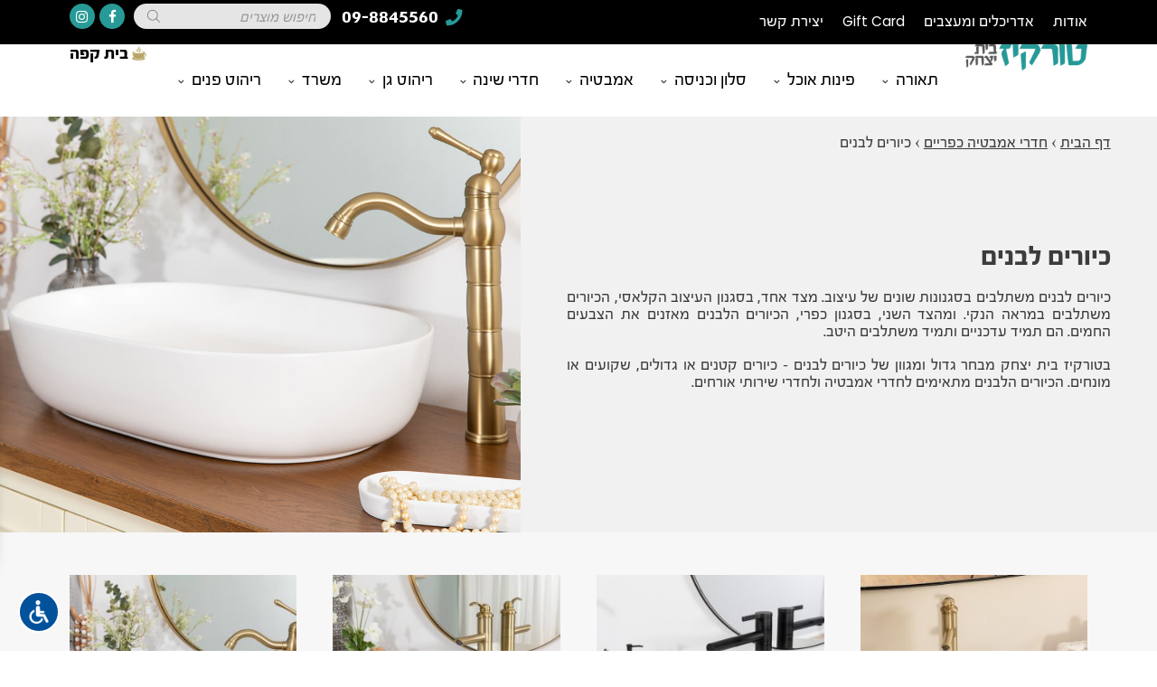

--- FILE ---
content_type: text/html; charset=UTF-8
request_url: https://www.turkiz.net/category/bathrooms/%D7%9B%D7%99%D7%95%D7%A8%D7%99%D7%9D-%D7%9C%D7%91%D7%A0%D7%99%D7%9D/
body_size: 38867
content:
<!DOCTYPE html>
<html dir="rtl" lang="he-IL">
<head><meta charset="UTF-8"><script>if(navigator.userAgent.match(/MSIE|Internet Explorer/i)||navigator.userAgent.match(/Trident\/7\..*?rv:11/i)){var href=document.location.href;if(!href.match(/[?&]nowprocket/)){if(href.indexOf("?")==-1){if(href.indexOf("#")==-1){document.location.href=href+"?nowprocket=1"}else{document.location.href=href.replace("#","?nowprocket=1#")}}else{if(href.indexOf("#")==-1){document.location.href=href+"&nowprocket=1"}else{document.location.href=href.replace("#","&nowprocket=1#")}}}}</script><script>(()=>{class RocketLazyLoadScripts{constructor(){this.v="1.2.6",this.triggerEvents=["keydown","mousedown","mousemove","touchmove","touchstart","touchend","wheel"],this.userEventHandler=this.t.bind(this),this.touchStartHandler=this.i.bind(this),this.touchMoveHandler=this.o.bind(this),this.touchEndHandler=this.h.bind(this),this.clickHandler=this.u.bind(this),this.interceptedClicks=[],this.interceptedClickListeners=[],this.l(this),window.addEventListener("pageshow",(t=>{this.persisted=t.persisted,this.everythingLoaded&&this.m()})),this.CSPIssue=sessionStorage.getItem("rocketCSPIssue"),document.addEventListener("securitypolicyviolation",(t=>{this.CSPIssue||"script-src-elem"!==t.violatedDirective||"data"!==t.blockedURI||(this.CSPIssue=!0,sessionStorage.setItem("rocketCSPIssue",!0))})),document.addEventListener("DOMContentLoaded",(()=>{this.k()})),this.delayedScripts={normal:[],async:[],defer:[]},this.trash=[],this.allJQueries=[]}p(t){document.hidden?t.t():(this.triggerEvents.forEach((e=>window.addEventListener(e,t.userEventHandler,{passive:!0}))),window.addEventListener("touchstart",t.touchStartHandler,{passive:!0}),window.addEventListener("mousedown",t.touchStartHandler),document.addEventListener("visibilitychange",t.userEventHandler))}_(){this.triggerEvents.forEach((t=>window.removeEventListener(t,this.userEventHandler,{passive:!0}))),document.removeEventListener("visibilitychange",this.userEventHandler)}i(t){"HTML"!==t.target.tagName&&(window.addEventListener("touchend",this.touchEndHandler),window.addEventListener("mouseup",this.touchEndHandler),window.addEventListener("touchmove",this.touchMoveHandler,{passive:!0}),window.addEventListener("mousemove",this.touchMoveHandler),t.target.addEventListener("click",this.clickHandler),this.L(t.target,!0),this.S(t.target,"onclick","rocket-onclick"),this.C())}o(t){window.removeEventListener("touchend",this.touchEndHandler),window.removeEventListener("mouseup",this.touchEndHandler),window.removeEventListener("touchmove",this.touchMoveHandler,{passive:!0}),window.removeEventListener("mousemove",this.touchMoveHandler),t.target.removeEventListener("click",this.clickHandler),this.L(t.target,!1),this.S(t.target,"rocket-onclick","onclick"),this.M()}h(){window.removeEventListener("touchend",this.touchEndHandler),window.removeEventListener("mouseup",this.touchEndHandler),window.removeEventListener("touchmove",this.touchMoveHandler,{passive:!0}),window.removeEventListener("mousemove",this.touchMoveHandler)}u(t){t.target.removeEventListener("click",this.clickHandler),this.L(t.target,!1),this.S(t.target,"rocket-onclick","onclick"),this.interceptedClicks.push(t),t.preventDefault(),t.stopPropagation(),t.stopImmediatePropagation(),this.M()}O(){window.removeEventListener("touchstart",this.touchStartHandler,{passive:!0}),window.removeEventListener("mousedown",this.touchStartHandler),this.interceptedClicks.forEach((t=>{t.target.dispatchEvent(new MouseEvent("click",{view:t.view,bubbles:!0,cancelable:!0}))}))}l(t){EventTarget.prototype.addEventListenerWPRocketBase=EventTarget.prototype.addEventListener,EventTarget.prototype.addEventListener=function(e,i,o){"click"!==e||t.windowLoaded||i===t.clickHandler||t.interceptedClickListeners.push({target:this,func:i,options:o}),(this||window).addEventListenerWPRocketBase(e,i,o)}}L(t,e){this.interceptedClickListeners.forEach((i=>{i.target===t&&(e?t.removeEventListener("click",i.func,i.options):t.addEventListener("click",i.func,i.options))})),t.parentNode!==document.documentElement&&this.L(t.parentNode,e)}D(){return new Promise((t=>{this.P?this.M=t:t()}))}C(){this.P=!0}M(){this.P=!1}S(t,e,i){t.hasAttribute&&t.hasAttribute(e)&&(event.target.setAttribute(i,event.target.getAttribute(e)),event.target.removeAttribute(e))}t(){this._(this),"loading"===document.readyState?document.addEventListener("DOMContentLoaded",this.R.bind(this)):this.R()}k(){let t=[];document.querySelectorAll("script[type=rocketlazyloadscript][data-rocket-src]").forEach((e=>{let i=e.getAttribute("data-rocket-src");if(i&&!i.startsWith("data:")){0===i.indexOf("//")&&(i=location.protocol+i);try{const o=new URL(i).origin;o!==location.origin&&t.push({src:o,crossOrigin:e.crossOrigin||"module"===e.getAttribute("data-rocket-type")})}catch(t){}}})),t=[...new Map(t.map((t=>[JSON.stringify(t),t]))).values()],this.T(t,"preconnect")}async R(){this.lastBreath=Date.now(),this.j(this),this.F(this),this.I(),this.W(),this.q(),await this.A(this.delayedScripts.normal),await this.A(this.delayedScripts.defer),await this.A(this.delayedScripts.async);try{await this.U(),await this.H(this),await this.J()}catch(t){console.error(t)}window.dispatchEvent(new Event("rocket-allScriptsLoaded")),this.everythingLoaded=!0,this.D().then((()=>{this.O()})),this.N()}W(){document.querySelectorAll("script[type=rocketlazyloadscript]").forEach((t=>{t.hasAttribute("data-rocket-src")?t.hasAttribute("async")&&!1!==t.async?this.delayedScripts.async.push(t):t.hasAttribute("defer")&&!1!==t.defer||"module"===t.getAttribute("data-rocket-type")?this.delayedScripts.defer.push(t):this.delayedScripts.normal.push(t):this.delayedScripts.normal.push(t)}))}async B(t){if(await this.G(),!0!==t.noModule||!("noModule"in HTMLScriptElement.prototype))return new Promise((e=>{let i;function o(){(i||t).setAttribute("data-rocket-status","executed"),e()}try{if(navigator.userAgent.indexOf("Firefox/")>0||""===navigator.vendor||this.CSPIssue)i=document.createElement("script"),[...t.attributes].forEach((t=>{let e=t.nodeName;"type"!==e&&("data-rocket-type"===e&&(e="type"),"data-rocket-src"===e&&(e="src"),i.setAttribute(e,t.nodeValue))})),t.text&&(i.text=t.text),i.hasAttribute("src")?(i.addEventListener("load",o),i.addEventListener("error",(function(){i.setAttribute("data-rocket-status","failed-network"),e()})),setTimeout((()=>{i.isConnected||e()}),1)):(i.text=t.text,o()),t.parentNode.replaceChild(i,t);else{const i=t.getAttribute("data-rocket-type"),s=t.getAttribute("data-rocket-src");i?(t.type=i,t.removeAttribute("data-rocket-type")):t.removeAttribute("type"),t.addEventListener("load",o),t.addEventListener("error",(i=>{this.CSPIssue&&i.target.src.startsWith("data:")?(console.log("WPRocket: data-uri blocked by CSP -> fallback"),t.removeAttribute("src"),this.B(t).then(e)):(t.setAttribute("data-rocket-status","failed-network"),e())})),s?(t.removeAttribute("data-rocket-src"),t.src=s):t.src="data:text/javascript;base64,"+window.btoa(unescape(encodeURIComponent(t.text)))}}catch(i){t.setAttribute("data-rocket-status","failed-transform"),e()}}));t.setAttribute("data-rocket-status","skipped")}async A(t){const e=t.shift();return e&&e.isConnected?(await this.B(e),this.A(t)):Promise.resolve()}q(){this.T([...this.delayedScripts.normal,...this.delayedScripts.defer,...this.delayedScripts.async],"preload")}T(t,e){var i=document.createDocumentFragment();t.forEach((t=>{const o=t.getAttribute&&t.getAttribute("data-rocket-src")||t.src;if(o&&!o.startsWith("data:")){const s=document.createElement("link");s.href=o,s.rel=e,"preconnect"!==e&&(s.as="script"),t.getAttribute&&"module"===t.getAttribute("data-rocket-type")&&(s.crossOrigin=!0),t.crossOrigin&&(s.crossOrigin=t.crossOrigin),t.integrity&&(s.integrity=t.integrity),i.appendChild(s),this.trash.push(s)}})),document.head.appendChild(i)}j(t){let e={};function i(i,o){return e[o].eventsToRewrite.indexOf(i)>=0&&!t.everythingLoaded?"rocket-"+i:i}function o(t,o){!function(t){e[t]||(e[t]={originalFunctions:{add:t.addEventListener,remove:t.removeEventListener},eventsToRewrite:[]},t.addEventListener=function(){arguments[0]=i(arguments[0],t),e[t].originalFunctions.add.apply(t,arguments)},t.removeEventListener=function(){arguments[0]=i(arguments[0],t),e[t].originalFunctions.remove.apply(t,arguments)})}(t),e[t].eventsToRewrite.push(o)}function s(e,i){let o=e[i];e[i]=null,Object.defineProperty(e,i,{get:()=>o||function(){},set(s){t.everythingLoaded?o=s:e["rocket"+i]=o=s}})}o(document,"DOMContentLoaded"),o(window,"DOMContentLoaded"),o(window,"load"),o(window,"pageshow"),o(document,"readystatechange"),s(document,"onreadystatechange"),s(window,"onload"),s(window,"onpageshow");try{Object.defineProperty(document,"readyState",{get:()=>t.rocketReadyState,set(e){t.rocketReadyState=e},configurable:!0}),document.readyState="loading"}catch(t){console.log("WPRocket DJE readyState conflict, bypassing")}}F(t){let e;function i(e){return t.everythingLoaded?e:e.split(" ").map((t=>"load"===t||0===t.indexOf("load.")?"rocket-jquery-load":t)).join(" ")}function o(o){function s(t){const e=o.fn[t];o.fn[t]=o.fn.init.prototype[t]=function(){return this[0]===window&&("string"==typeof arguments[0]||arguments[0]instanceof String?arguments[0]=i(arguments[0]):"object"==typeof arguments[0]&&Object.keys(arguments[0]).forEach((t=>{const e=arguments[0][t];delete arguments[0][t],arguments[0][i(t)]=e}))),e.apply(this,arguments),this}}o&&o.fn&&!t.allJQueries.includes(o)&&(o.fn.ready=o.fn.init.prototype.ready=function(e){return t.domReadyFired?e.bind(document)(o):document.addEventListener("rocket-DOMContentLoaded",(()=>e.bind(document)(o))),o([])},s("on"),s("one"),t.allJQueries.push(o)),e=o}o(window.jQuery),Object.defineProperty(window,"jQuery",{get:()=>e,set(t){o(t)}})}async H(t){const e=document.querySelector("script[data-webpack]");e&&(await async function(){return new Promise((t=>{e.addEventListener("load",t),e.addEventListener("error",t)}))}(),await t.K(),await t.H(t))}async U(){this.domReadyFired=!0;try{document.readyState="interactive"}catch(t){}await this.G(),document.dispatchEvent(new Event("rocket-readystatechange")),await this.G(),document.rocketonreadystatechange&&document.rocketonreadystatechange(),await this.G(),document.dispatchEvent(new Event("rocket-DOMContentLoaded")),await this.G(),window.dispatchEvent(new Event("rocket-DOMContentLoaded"))}async J(){try{document.readyState="complete"}catch(t){}await this.G(),document.dispatchEvent(new Event("rocket-readystatechange")),await this.G(),document.rocketonreadystatechange&&document.rocketonreadystatechange(),await this.G(),window.dispatchEvent(new Event("rocket-load")),await this.G(),window.rocketonload&&window.rocketonload(),await this.G(),this.allJQueries.forEach((t=>t(window).trigger("rocket-jquery-load"))),await this.G();const t=new Event("rocket-pageshow");t.persisted=this.persisted,window.dispatchEvent(t),await this.G(),window.rocketonpageshow&&window.rocketonpageshow({persisted:this.persisted}),this.windowLoaded=!0}m(){document.onreadystatechange&&document.onreadystatechange(),window.onload&&window.onload(),window.onpageshow&&window.onpageshow({persisted:this.persisted})}I(){const t=new Map;document.write=document.writeln=function(e){const i=document.currentScript;i||console.error("WPRocket unable to document.write this: "+e);const o=document.createRange(),s=i.parentElement;let n=t.get(i);void 0===n&&(n=i.nextSibling,t.set(i,n));const c=document.createDocumentFragment();o.setStart(c,0),c.appendChild(o.createContextualFragment(e)),s.insertBefore(c,n)}}async G(){Date.now()-this.lastBreath>45&&(await this.K(),this.lastBreath=Date.now())}async K(){return document.hidden?new Promise((t=>setTimeout(t))):new Promise((t=>requestAnimationFrame(t)))}N(){this.trash.forEach((t=>t.remove()))}static run(){const t=new RocketLazyLoadScripts;t.p(t)}}RocketLazyLoadScripts.run()})();</script>
	
	<meta name="viewport" content="width=device-width, initial-scale=1.0, viewport-fit=cover" />			<title>
			כיורים לבנים לחדרי אמבטיה ולחדרי שירותים - טורקיז בית יצחק		</title><link rel="preload" as="style" href="https://fonts.googleapis.com/css?family=Poppins%3A100%2C100italic%2C200%2C200italic%2C300%2C300italic%2C400%2C400italic%2C500%2C500italic%2C600%2C600italic%2C700%2C700italic%2C800%2C800italic%2C900%2C900italic%7CRoboto%3A100%2C100italic%2C200%2C200italic%2C300%2C300italic%2C400%2C400italic%2C500%2C500italic%2C600%2C600italic%2C700%2C700italic%2C800%2C800italic%2C900%2C900italic&#038;subset=hebrew&#038;display=swap" /><link rel="stylesheet" href="https://fonts.googleapis.com/css?family=Poppins%3A100%2C100italic%2C200%2C200italic%2C300%2C300italic%2C400%2C400italic%2C500%2C500italic%2C600%2C600italic%2C700%2C700italic%2C800%2C800italic%2C900%2C900italic%7CRoboto%3A100%2C100italic%2C200%2C200italic%2C300%2C300italic%2C400%2C400italic%2C500%2C500italic%2C600%2C600italic%2C700%2C700italic%2C800%2C800italic%2C900%2C900italic&#038;subset=hebrew&#038;display=swap" media="print" onload="this.media='all'" /><noscript><link rel="stylesheet" href="https://fonts.googleapis.com/css?family=Poppins%3A100%2C100italic%2C200%2C200italic%2C300%2C300italic%2C400%2C400italic%2C500%2C500italic%2C600%2C600italic%2C700%2C700italic%2C800%2C800italic%2C900%2C900italic%7CRoboto%3A100%2C100italic%2C200%2C200italic%2C300%2C300italic%2C400%2C400italic%2C500%2C500italic%2C600%2C600italic%2C700%2C700italic%2C800%2C800italic%2C900%2C900italic&#038;subset=hebrew&#038;display=swap" /></noscript><style id="rocket-critical-css">ul{box-sizing:border-box}:root{--wp--preset--font-size--normal:16px;--wp--preset--font-size--huge:42px}.screen-reader-text{clip:rect(1px,1px,1px,1px);word-wrap:normal!important;border:0;-webkit-clip-path:inset(50%);clip-path:inset(50%);height:1px;margin:-1px;overflow:hidden;padding:0;position:absolute;width:1px}:root{--woocommerce:#7F54B3;--wc-green:#7ad03a;--wc-red:#a00;--wc-orange:#ffba00;--wc-blue:#2ea2cc;--wc-primary:#7F54B3;--wc-primary-text:white;--wc-secondary:#e9e6ed;--wc-secondary-text:#515151;--wc-highlight:#b3af54;--wc-highligh-text:white;--wc-content-bg:#fff;--wc-subtext:#767676}.yith-wcwl-add-to-wishlist{margin-top:10px}.yith-wcwl-add-button>a i{margin-right:10px}.yith-wcwl-add-button a.add_to_wishlist{margin:0;box-shadow:none;text-shadow:none}#url_acs_trigger{position:fixed;z-index:1000;bottom:20px;left:20px}#url_acs_trigger .icon{background-color:#01519B;border:2px solid #FFF;border-radius:50%;margin:0 auto 0 0;width:46px;height:46px;padding:8px}#url_acs_trigger .icon img{width:100%;height:auto;display:block}#url_acs_wrapper{position:fixed;z-index:1000;display:inline-block;max-width:310px;left:0;bottom:86px;background-color:#FFFFFF;border-radius:0 20px 20px 0;-webkit-transform:translateX(-105%);transform:translateX(-105%);font-size:19px;font-weight:500;-webkit-box-shadow:1px 0px 15px 1px rgba(0,0,0,0.25);box-shadow:1px 0px 15px 1px rgba(0,0,0,0.25)}#url_acs_wrapper .actions,#url_acs_wrapper .other{padding:4px 8px}#url_acs_wrapper .actions>div,#url_acs_wrapper .other>div{margin:5px 0;display:-webkit-box;display:-ms-flexbox;display:flex;padding:6px 10px;border-radius:9px}#url_acs_wrapper .actions>div>div{display:-webkit-box;display:-ms-flexbox;display:flex;-webkit-box-align:center;-ms-flex-align:center;align-items:center}#url_acs_wrapper .actions>div>div.icon{margin:0 0 0 8px}#url_acs_wrapper .actions>div>div.icon img{width:26px;height:auto}#url_acs_wrapper .other{border-top:1px solid #d3d3d3}:root{--woocommerce:#7F54B3;--wc-green:#7ad03a;--wc-red:#a00;--wc-orange:#ffba00;--wc-blue:#2ea2cc;--wc-primary:#7F54B3;--wc-primary-text:white;--wc-secondary:#e9e6ed;--wc-secondary-text:#515151;--wc-highlight:#b3af54;--wc-highligh-text:white;--wc-content-bg:#fff;--wc-subtext:#767676}.woocommerce img,.woocommerce-page img{height:auto;max-width:100%}:root{--woocommerce:#7F54B3;--wc-green:#7ad03a;--wc-red:#a00;--wc-orange:#ffba00;--wc-blue:#2ea2cc;--wc-primary:#7F54B3;--wc-primary-text:white;--wc-secondary:#e9e6ed;--wc-secondary-text:#515151;--wc-highlight:#b3af54;--wc-highligh-text:white;--wc-content-bg:#fff;--wc-subtext:#767676}.screen-reader-text{clip:rect(1px,1px,1px,1px);height:1px;overflow:hidden;position:absolute!important;width:1px;word-wrap:normal!important}.clear{clear:both}*{box-sizing:border-box}html{font-size:1vw}body{font-family:"fbreforma",Sans-serif;color:#3C3C3C;overflow-x:hidden}html,body{margin:0;direction:rtl}.mobile{display:none}@media (max-width:1023px){.mobile{display:block}}#cover{position:fixed;display:none;height:100%;width:100%;top:0;left:0;background:#fff;z-index:99}#overlay{position:fixed;display:none;top:0;left:0;right:0;bottom:0;background-color:rgba(0,0,0,0.84);z-index:99}.toccido{font-family:"fbreforma",Sans-serif}header{position:sticky;width:100%;top:0;z-index:999}div.section{padding:3.6rem 6rem;font-size:1.4rem}@media (max-width:1023px){div.section{font-size:5.2rem;padding:7.2rem 6rem}}div.section.product-category{background-color:#F7F7F7;text-align:center}@media (max-width:1023px){div.section.product-category{padding:7.2rem 6rem}}@media (min-width:1024px){div.section.category-hero{padding:0}}div.section.category-hero{background-color:#f0f0f0;text-align:justify}@media (max-width:1023px){div.section.category-hero{padding:0;background-image:none}}div.section.category-hero.circle{background-image:url(https://www.turkiz.net/wp-content/themes/turkiz/images/circle-bg.png);background-repeat:no-repeat;background-position:bottom left;background-size:22rem}@media (max-width:1023px){div.section.category-hero .flex-items{flex-direction:column-reverse}}div.section.category-hero .image div{padding-top:80%;position:relative}div.section.category-hero .image img{position:absolute;top:0;right:0;bottom:0;left:0;width:100%;height:100%;-o-object-fit:cover;object-fit:cover;-o-object-position:center;object-position:center}div.section.category-hero .description{position:relative;padding:4rem 4rem;display:flex;flex-direction:column;justify-content:center}div.section.category-hero .description #breadcrumbs{background:transparent;padding:0;margin-bottom:0;position:absolute;top:1.5rem;right:4rem;color:inherit}div.section.category-hero .description #breadcrumbs a{color:inherit}@media (max-width:1023px){div.section.category-hero .description{padding:4rem 6rem}}div.section.category-hero h1{font-size:2.4rem;margin:0 0 1rem 0}@media (max-width:1023px){div.section.category-hero h1{margin:0 0 3rem 0;text-align:center;font-size:8.5rem}}div.section.category-hero img{width:100%;margin:0;height:auto}h1{font-size:2rem}h2{font-size:1.7rem}h3{font-size:1.7rem}@media (max-width:1023px){h3{font-size:5.5rem}}.fas{font-family:"FontAwesome";font-style:normal;font-weight:normal;font-size:80%;margin-left:0.2rem}.tooltip{position:absolute;background:#000000;left:50%;transform:translateX(-50%);bottom:3.2rem;white-space:nowrap;border-radius:3px;font-size:1.2rem;color:#ffffff;padding:2px 10px 5px;visibility:hidden;opacity:0;backface-visibility:hidden}.tooltip:after{top:100%;left:50%;border:solid transparent;content:" ";height:0;width:0;position:absolute;border-color:rgba(0,0,0,0);border-top-color:#000000;border-width:5px;margin-left:-5px}.flex-items{display:flex;justify-content:space-between;flex-wrap:wrap}.flex-items>div{width:25%}.flex-items>div.w25{width:25%}.flex-items>div.w25.s30{width:calc(25% - 30px)}.flex-items>div.w45{width:45%}.flex-items>div.w55{width:55%}@media (max-width:1023px){.flex-items>div{width:100%!important}}.product-box{width:100%;direction:ltr;margin-bottom:2.2rem}@media (max-width:1023px){.product-box{margin-bottom:4rem}}.product-box .btn.half-red{display:none}.product-box .product-image{position:relative;overflow:hidden;background-position:center;background-size:cover}.product-box .product-image .image-wrapper a img{display:block;width:100%;height:auto}.product-box .product-image .overlay-buttons{display:block;position:absolute;bottom:1.2rem;left:50%;transform:translateX(-50%);backface-visibility:hidden}@media (max-width:1023px){.product-box .product-image .overlay-buttons{display:none}}.product-box .product-image .overlay-buttons>div{float:right}.product-box .product-image .overlay-buttons .button{position:relative;top:110px;width:2.7rem;height:2.7rem;padding:0.4rem;background:#E4E4E4}.product-box .product-image .overlay-buttons .button.active{background:#279A97}.product-box .product-image .overlay-buttons .button.active img.icon{filter:invert(1)}.product-box .product-image .overlay-buttons .button img{width:100%;height:auto}.product-box a{text-decoration:none;color:initial;display:block}.btn{background:#000000;padding:0.4rem 0.8rem 0.6rem;font-size:1.5rem;font-family:"fbreforma",Sans-serif;border:0;border-radius:0!important;height:100%;color:#FFFFFF;outline:none;text-align:center;text-decoration:none}@media (max-width:1023px){.btn{padding:2rem 2rem 2.4rem;font-size:5.5rem}}.btn.full{display:block;width:100%}.btn.half-red{background:#FFFFFF;color:#DD7677;border:3px dotted #D9D9D9}.yith-wcwl-wishlistexistsbrowse .btn.half-red,.yith-wcwl-wishlistaddedbrowse .btn.half-red{background:#DD7677;color:#FFFFFF;border:3px dotted #DD7677!important}@media (max-width:1023px){.yith-wcwl-wishlistexistsbrowse .btn.half-red,.yith-wcwl-wishlistaddedbrowse .btn.half-red{border-width:1px!important}}@media (max-width:1023px){.btn.half-red{border-width:2px!important}}@media (max-width:1023px){body.tax-product_cat #breadcrumbs{display:none}}#top-header-left>div{float:left;position:relative;font-family:"fbreforma",Sans-serif}#top-header-left .phone{color:#FFFFFF;font-size:1.8rem;font-weight:bold;height:2.6rem;white-space:nowrap}#top-header-left .phone span{position:absolute;top:50%;left:0;transform:translateY(-50%)}#top-header-left .phone i{color:#279A97;position:relative;top:0.1rem}#top-header-left .search{margin-top:0.2rem}#top-header-left .search input[type=search]{background:#E5E5E5;border-radius:50px;font-family:"fbreforma",Sans-serif;width:17rem;height:2.2rem;margin-right:0.8rem;font-size:1.3rem;border:0;padding:0.6rem 1.3rem 0.5rem;outline:none}#top-header-left .social-buttons>div{float:left;margin-top:0.2rem;margin-right:0.8rem;background:#279A97;border-radius:50%;height:2.2rem;width:2.2rem;position:relative;overflow:hidden}#top-header-left .social-buttons>div:first-of-type{margin-right:0.4rem}#top-header-left .social-buttons>div:before,#top-header-left .social-buttons>div:after{position:absolute;color:#FFFFFF;font-size:1.2rem;font-family:"FontAwesome";top:50%;transform:translate(-50%,-50%)}#top-header-left .social-buttons>div:before{left:-150%}#top-header-left .social-buttons>div:after{left:50%}#top-header-left .social-buttons .facebook:before,#top-header-left .social-buttons .facebook:after{content:"\f09a"}#top-header-left .social-buttons .instagram:before,#top-header-left .social-buttons .instagram:after{content:"\f16d"}#top-header-left .social-buttons a{position:absolute;top:0;right:0;bottom:0;left:0}@media (max-width:1023px){.product-grid.flex-items>div{width:calc(50% - 8px)!important}}#search-close{display:none;position:absolute;bottom:4rem;color:#FFFFFF;font-size:6rem;width:100%;text-align:center}.yith-wcwl-add-button>a i{margin-right:0!important}.yith-wcwl-add-to-wishlist{margin-top:0!important}.st-menu{width:100%;text-align:center}.st-menu ul{text-align:right;list-style:none;padding:0;margin:0}.st-menu>ul{display:flex;justify-content:center}.st-menu>ul>li{margin-left:30px;font-size:1.6rem;padding:1.2em 0;border-style:solid;border-width:4px 0;border-color:transparent}.st-menu>ul>li.has-sub-menu:not(.has-mega-menu){position:relative}.st-menu>ul>li.has-sub-menu:after{content:"\f107";font-family:"FontAwesome";font-size:.8rem;font-weight:bold;margin-top:-.3rem;margin-right:.3rem}.st-menu>ul>li:last-of-type{margin-left:0}.st-menu>ul>li .sub-menu-wrapper{position:absolute;right:0;left:0;top:100%;width:100%;visibility:hidden;opacity:0;transform:scale(.9);z-index:99}.st-menu>ul>li.has-sub-menu:not(.has-mega-menu) .sub-menu-wrapper{top:calc(100% + 4px);width:15rem}.st-menu>ul>li .sub-menu{display:grid;grid-template-columns:repeat(5,1fr);column-gap:2.25rem;color:#000000;overflow:hidden;background:#FFFFFF;font-size:1.3rem;padding:2rem 6rem;-webkit-box-shadow:0px 0px 20px 2px rgba(0,0,0,0.1);-moz-box-shadow:0px 0px 20px 2px rgba(0,0,0,0.1);box-shadow:0px 0px 20px 2px rgba(0,0,0,0.1)}.st-menu>ul>li.has-sub-menu:not(.has-mega-menu) .sub-menu{display:block;grid-template-columns:none;padding:0}.st-menu>ul>li .sub-menu .column ul{width:100%}.st-menu>ul>li .sub-menu .column li{padding:3px 0 3px 6px}.st-menu>ul>li.has-sub-menu:not(.has-mega-menu) .sub-menu .column li{padding:0}.st-menu a{text-decoration:none}.st-menu>ul>li>a{color:#000000}.st-menu>ul>li .sub-menu .column li a{color:#777777;width:100%;display:inline-block}.st-menu>ul>li.has-sub-menu:not(.has-mega-menu) .sub-menu .column a{padding:.6rem 1rem}@media (max-width:1023px){.product-grid{display:flex;flex-wrap:wrap;justify-content:space-between}.product-grid .product-box{width:calc(50% - 1rem)}header .mobile .container{position:relative;background:#000000;color:#FFFFFF;font-size:6rem;overflow:hidden;display:flex}header .mobile .container>.logo{position:relative;width:60%}header .mobile .container>.logo>a{position:absolute;top:53%;right:14rem;display:block;width:60%;transform:translateY(-50%)}header .mobile .container>.logo>a img{display:block;width:100%}header .mobile .container>.icons{flex:1;text-align:center;display:flex}header .mobile .container>.icons>a{flex:1}header .mobile .container>.icons>a>div{padding:4rem 0}header .mobile .container>.icons>a>div>img{display:block;margin:0 auto;width:48%}header .mobile .search{display:none;padding:5rem}header .mobile .search .dgwt-wcas-sf-wrapp input[type=search].dgwt-wcas-search-input{border-width:1px 0;border-radius:0}header .mobile .search{display:none;padding:5rem}#menu-trigger{display:block;position:absolute;top:50%;transform:translateY(-50%);right:3rem;z-index:99999}#menu-trigger .hamburger .line{width:7rem;height:.5rem;background-color:#FFFFFF;border-radius:0;display:block;margin:1.3rem auto}header .mobile .wishlist-counter{position:relative}header .mobile .wishlist-counter span{position:absolute!important;top:5.8rem;right:1.8rem;font-size:3rem;display:inline-block;width:4.4rem;height:4.4rem;line-height:4.8rem;text-align:center;background:#279A97;color:#FFFFFF;border-radius:50%}nav#mobile-menu{display:none;border-bottom:1px solid #CECECE}nav#mobile-menu a{color:#000000;text-decoration:none;width:100%;display:inline-block}nav#mobile-menu ul{list-style:none;padding:0;margin:0}nav#mobile-menu ul li{border-top:1px solid #CECECE}nav#mobile-menu>ul>li:first-of-type a:before{content:url('/wp-content/uploads/2019/02/coffee-cup-icon.png');margin-left:2rem;vertical-align:middle}nav#mobile-menu ul>li>ul{display:none}nav#mobile-menu .has-sub-menu>div{position:relative}nav#mobile-menu .has-sub-menu>div:after{content:"\f107";font-family:"FontAwesome";position:absolute;color:#279A97;top:50%;left:2rem;transform:translateY(-50%)}nav#mobile-menu>ul>li{background:#FFFFFF;font-size:6rem}nav#mobile-menu>ul>li>div{padding:2rem 4rem;font-weight:bold}nav#mobile-menu>ul>li>ul>li{background:#F8F8F8;font-size:5rem}nav#mobile-menu>ul>li>ul>li>div{padding:2rem 7rem}}.hide{display:none}#top-message{padding:.5em 1em;font-size:1.6rem;position:relative;text-align:center}@media (max-width:1023px){#top-message{padding:.5em .4em;font-size:5rem}}@font-face{font-display:swap;font-family:eicons;src:url(https://www.turkiz.net/wp-content/plugins/elementor/assets/lib/eicons/fonts/eicons.eot?5.23.0);src:url(https://www.turkiz.net/wp-content/plugins/elementor/assets/lib/eicons/fonts/eicons.eot?5.23.0#iefix) format("embedded-opentype"),url(https://www.turkiz.net/wp-content/plugins/elementor/assets/lib/eicons/fonts/eicons.woff2?5.23.0) format("woff2"),url(https://www.turkiz.net/wp-content/plugins/elementor/assets/lib/eicons/fonts/eicons.woff?5.23.0) format("woff"),url(https://www.turkiz.net/wp-content/plugins/elementor/assets/lib/eicons/fonts/eicons.ttf?5.23.0) format("truetype"),url(https://www.turkiz.net/wp-content/plugins/elementor/assets/lib/eicons/fonts/eicons.svg?5.23.0#eicon) format("svg");font-weight:400;font-style:normal}[class*=" eicon-"]{display:inline-block;font-family:eicons;font-size:inherit;font-weight:400;font-style:normal;font-variant:normal;line-height:1;text-rendering:auto;-webkit-font-smoothing:antialiased;-moz-osx-font-smoothing:grayscale}.eicon-menu-bar:before{content:"\e816"}.eicon-close:before{content:"\e87f"}.elementor-screen-only,.screen-reader-text{position:absolute;top:-10000em;width:1px;height:1px;margin:-1px;padding:0;overflow:hidden;clip:rect(0,0,0,0);border:0}.elementor *,.elementor :after,.elementor :before{box-sizing:border-box}.elementor a{box-shadow:none;text-decoration:none}.elementor img{height:auto;max-width:100%;border:none;border-radius:0;box-shadow:none}.elementor .elementor-widget:not(.elementor-widget-text-editor):not(.elementor-widget-theme-post-content) figure{margin:0}.elementor-element{--flex-direction:initial;--flex-wrap:initial;--justify-content:initial;--align-items:initial;--align-content:initial;--gap:initial;--flex-basis:initial;--flex-grow:initial;--flex-shrink:initial;--order:initial;--align-self:initial;flex-basis:var(--flex-basis);flex-grow:var(--flex-grow);flex-shrink:var(--flex-shrink);order:var(--order);align-self:var(--align-self)}:root{--page-title-display:block}.elementor-section{position:relative}.elementor-section .elementor-container{display:flex;margin-right:auto;margin-left:auto;position:relative}@media (max-width:1024px){.elementor-section .elementor-container{flex-wrap:wrap}}.elementor-section.elementor-section-boxed>.elementor-container{max-width:1140px}.elementor-widget-wrap{position:relative;width:100%;flex-wrap:wrap;align-content:flex-start}.elementor:not(.elementor-bc-flex-widget) .elementor-widget-wrap{display:flex}.elementor-widget-wrap>.elementor-element{width:100%}.elementor-widget{position:relative}.elementor-widget:not(:last-child){margin-bottom:20px}.elementor-column{position:relative;min-height:1px;display:flex}.elementor-column-gap-default>.elementor-column>.elementor-element-populated{padding:10px}@media (min-width:768px){.elementor-column.elementor-col-33{width:33.333%}.elementor-column.elementor-col-50{width:50%}.elementor-column.elementor-col-100{width:100%}}@media (max-width:767px){.elementor-column{width:100%}}.e-con{--border-radius:0;--border-block-start-width:0px;--border-inline-end-width:0px;--border-block-end-width:0px;--border-inline-start-width:0px;--border-style:initial;--border-color:initial;--container-widget-height:initial;--container-widget-flex-grow:0;--container-widget-align-self:initial;--content-width:min(100%,var(--container-max-width,1140px));--width:100%;--min-height:initial;--height:auto;--text-align:initial;--margin-block-start:0px;--margin-inline-end:0px;--margin-block-end:0px;--margin-inline-start:0px;--padding-block-start:var(--container-default-padding-block-start,10px);--padding-inline-end:var(--container-default-padding-inline-end,10px);--padding-block-end:var(--container-default-padding-block-end,10px);--padding-inline-start:var(--container-default-padding-inline-start,10px);--position:relative;--z-index:revert;--overflow:visible;--gap:var(--widgets-spacing,20px);--overlay-mix-blend-mode:initial;--overlay-opacity:1;--e-con-grid-template-columns:repeat(3,1fr);--e-con-grid-template-rows:repeat(2,1fr);position:var(--position);width:var(--width);min-width:0;min-height:var(--min-height);height:var(--height);border-radius:var(--border-radius);margin-block-start:var(--bc-margin-block-start,var(--margin-block-start));margin-inline-end:var(--bc-margin-inline-end,var(--margin-inline-end));margin-block-end:var(--bc-margin-block-end,var(--margin-block-end));margin-inline-start:var(--bc-margin-inline-start,var(--margin-inline-start));padding-inline-start:var(--bc-padding-inline-start,var(--padding-inline-start));padding-inline-end:var(--bc-padding-inline-end,var(--padding-inline-end));z-index:var(--z-index);overflow:var(--overflow)}.e-con.e-flex{--flex-direction:column;--flex-basis:auto;--flex-grow:0;--flex-shrink:1;flex:var(--flex-grow) var(--flex-shrink) var(--flex-basis)}.e-con-full{text-align:var(--text-align);padding-block-start:var(--bc-padding-block-start,var(--padding-block-start));padding-block-end:var(--bc-padding-block-end,var(--padding-block-end))}.e-con-full.e-flex{flex-direction:var(--flex-direction)}.e-con{display:var(--display)}.e-con .elementor-widget.elementor-widget{margin-block-end:0}.e-con:before{content:var(--background-overlay);display:block;position:absolute;mix-blend-mode:var(--overlay-mix-blend-mode);opacity:var(--overlay-opacity);border-radius:var(--border-radius);border-style:var(--border-style);border-color:var(--border-color);border-block-start-width:var(--border-block-start-width);border-inline-end-width:var(--border-inline-end-width);border-block-end-width:var(--border-block-end-width);border-inline-start-width:var(--border-inline-start-width);top:calc(0px - var(--border-block-start-width));left:calc(0px - var(--border-inline-start-width));width:max(100% + var(--border-inline-end-width) + var(--border-inline-start-width),100%);height:max(100% + var(--border-block-start-width) + var(--border-block-end-width),100%)}.e-con .elementor-widget{min-width:0}.e-con>.elementor-widget>.elementor-widget-container{height:100%}.elementor.elementor .e-con>.elementor-widget{max-width:100%}@media (max-width:767px){.e-con.e-flex{--width:100%;--flex-wrap:wrap}}.e-con{--bc-margin-block-start:var(--margin-top);--bc-margin-block-end:var(--margin-bottom);--bc-margin-inline-start:var(--margin-left);--bc-margin-inline-end:var(--margin-right);--bc-padding-block-start:var(--padding-top);--bc-padding-block-end:var(--padding-bottom);--bc-padding-inline-start:var(--padding-left);--bc-padding-inline-end:var(--padding-right)}[dir=rtl] .e-con{--bc-margin-inline-start:var(--margin-right);--bc-margin-inline-end:var(--margin-left);--bc-padding-inline-start:var(--padding-right);--bc-padding-inline-end:var(--padding-left)}.elementor-element{--swiper-theme-color:#000;--swiper-navigation-size:44px;--swiper-pagination-bullet-size:6px;--swiper-pagination-bullet-horizontal-gap:6px}@media (max-width:767px){.elementor .elementor-hidden-mobile,.elementor .elementor-hidden-phone{display:none}}@media (min-width:768px) and (max-width:1024px){.elementor .elementor-hidden-tablet{display:none}}@media (min-width:1025px) and (max-width:99999px){.elementor .elementor-hidden-desktop{display:none}}.elementor-heading-title{padding:0;margin:0;line-height:1}.elementor-widget-heading .elementor-heading-title[class*=elementor-size-]>a{color:inherit;font-size:inherit;line-height:inherit}.elementor-widget-image{text-align:center}.elementor-widget-image a{display:inline-block}.elementor-widget-image img{vertical-align:middle;display:inline-block}.elementor-widget-image-box .elementor-image-box-content{width:100%}@media (min-width:768px){.elementor-widget-image-box.elementor-position-top .elementor-image-box-img{margin:auto}}@media (max-width:767px){.elementor-widget-image-box .elementor-image-box-img{margin-left:auto!important;margin-right:auto!important;margin-bottom:15px}}.elementor-widget-image-box .elementor-image-box-img{display:inline-block}.elementor-widget-image-box .elementor-image-box-title a{color:inherit}.elementor-widget-image-box .elementor-image-box-wrapper{text-align:center}.e-con{--container-widget-width:100%}.elementor-kit-7154{--e-global-color-primary:#6EC1E4;--e-global-color-secondary:#54595F;--e-global-color-text:#7A7A7A;--e-global-color-accent:#61CE70;--e-global-typography-primary-font-family:"fbreforma";--e-global-typography-primary-font-weight:600;--e-global-typography-secondary-font-family:"fbreforma";--e-global-typography-secondary-font-weight:400;--e-global-typography-text-font-family:"fbreforma";--e-global-typography-text-font-weight:400;--e-global-typography-accent-font-family:"fbreforma";--e-global-typography-accent-font-weight:500}.elementor-section.elementor-section-boxed>.elementor-container{max-width:1140px}.e-con{--container-max-width:1140px}.elementor-widget:not(:last-child){margin-block-end:20px}.elementor-element{--widgets-spacing:20px 20px}@media (max-width:1024px){.elementor-section.elementor-section-boxed>.elementor-container{max-width:1024px}.e-con{--container-max-width:1024px}}@media (max-width:767px){.elementor-section.elementor-section-boxed>.elementor-container{max-width:767px}.e-con{--container-max-width:767px}}@font-face{font-family:'fbreforma';font-style:normal;font-weight:bold;font-display:swap;src:url('https://www.turkiz.net/wp-content/uploads/2023/01/151383a53ced.eot');src:url('https://www.turkiz.net/wp-content/uploads/2023/01/151383a53ced.eot?#iefix') format('embedded-opentype'),url('https://www.turkiz.net/wp-content/uploads/2023/01/f8c5287a2856.woff') format('woff'),url('https://www.turkiz.net/wp-content/uploads/2023/01/a8288b75cc17.ttf') format('truetype'),url('https://www.turkiz.net/wp-content/uploads/2023/01/c1635dfb6438.svg#fbreforma') format('svg')}@font-face{font-family:'fbreforma';font-style:normal;font-weight:normal;font-display:swap;src:url('https://www.turkiz.net/wp-content/uploads/2023/01/b9e69f08b89b.eot');src:url('https://www.turkiz.net/wp-content/uploads/2023/01/b9e69f08b89b.eot?#iefix') format('embedded-opentype'),url('https://www.turkiz.net/wp-content/uploads/2023/01/c9e846e768e7.woff') format('woff'),url('https://www.turkiz.net/wp-content/uploads/2023/01/acfd711f3068.ttf') format('truetype'),url('https://www.turkiz.net/wp-content/uploads/2023/01/244606efd430.svg#fbreforma') format('svg')}@font-face{font-family:'fbreforma';font-style:normal;font-weight:300;font-display:swap;src:url('https://www.turkiz.net/wp-content/uploads/2023/01/3e86152789a2.eot');src:url('https://www.turkiz.net/wp-content/uploads/2023/01/3e86152789a2.eot?#iefix') format('embedded-opentype'),url('https://www.turkiz.net/wp-content/uploads/2023/01/313234e0663c.woff') format('woff'),url('https://www.turkiz.net/wp-content/uploads/2023/01/36d637b5a7e9.ttf') format('truetype'),url('https://www.turkiz.net/wp-content/uploads/2023/01/2a1f559e83cc.svg#fbreforma') format('svg')}.elementor-location-header:before{content:"";display:table;clear:both}.elementor-item:after,.elementor-item:before{display:block;position:absolute}.elementor-item:not(:hover):not(:focus):not(.elementor-item-active):not(.highlighted):after,.elementor-item:not(:hover):not(:focus):not(.elementor-item-active):not(.highlighted):before{opacity:0}.elementor-nav-menu--main .elementor-nav-menu a{padding:13px 20px}.elementor-nav-menu--layout-horizontal{display:flex}.elementor-nav-menu--layout-horizontal .elementor-nav-menu{display:flex;flex-wrap:wrap}.elementor-nav-menu--layout-horizontal .elementor-nav-menu a{white-space:nowrap;flex-grow:1}.elementor-nav-menu--layout-horizontal .elementor-nav-menu>li{display:flex}.elementor-nav-menu--layout-horizontal .elementor-nav-menu>li:not(:first-child)>a{margin-inline-start:var(--e-nav-menu-horizontal-menu-item-margin)}.elementor-nav-menu--layout-horizontal .elementor-nav-menu>li:not(:last-child)>a{margin-inline-end:var(--e-nav-menu-horizontal-menu-item-margin)}.elementor-nav-menu--layout-horizontal .elementor-nav-menu>li:not(:last-child):after{content:var(--e-nav-menu-divider-content,none);height:var(--e-nav-menu-divider-height,35%);border-left:var(--e-nav-menu-divider-width,2px) var(--e-nav-menu-divider-style,solid) var(--e-nav-menu-divider-color,#000);border-bottom-color:var(--e-nav-menu-divider-color,#000);border-right-color:var(--e-nav-menu-divider-color,#000);border-top-color:var(--e-nav-menu-divider-color,#000);align-self:center}.elementor-nav-menu__align-right .elementor-nav-menu{margin-left:auto;justify-content:flex-start}.elementor-widget-nav-menu .elementor-widget-container{display:flex;flex-direction:column}.elementor-nav-menu{position:relative;z-index:2}.elementor-nav-menu:after{content:" ";display:block;height:0;font:0/0 serif;clear:both;visibility:hidden;overflow:hidden}.elementor-nav-menu,.elementor-nav-menu li{display:block;list-style:none;margin:0;padding:0;line-height:normal}.elementor-nav-menu a,.elementor-nav-menu li{position:relative}.elementor-nav-menu li{border-width:0}.elementor-nav-menu a{display:flex;align-items:center}.elementor-nav-menu a{padding:10px 20px;line-height:20px}.elementor-menu-toggle{display:flex;align-items:center;justify-content:center;font-size:var(--nav-menu-icon-size,22px);padding:.25em;border:0 solid;border-radius:3px;background-color:rgba(0,0,0,.05);color:#33373d}.elementor-menu-toggle:not(.elementor-active) .elementor-menu-toggle__icon--close{display:none}.elementor-nav-menu--dropdown{background-color:#fff;font-size:13px}.elementor-nav-menu--dropdown.elementor-nav-menu__container{margin-top:10px;transform-origin:top;overflow-y:auto;overflow-x:hidden}.elementor-nav-menu--dropdown a{color:#33373d}.elementor-nav-menu--toggle{--menu-height:100vh}.elementor-nav-menu--toggle .elementor-menu-toggle:not(.elementor-active)+.elementor-nav-menu__container{transform:scaleY(0);max-height:0;overflow:hidden}@media (max-width:1024px){.elementor-nav-menu--dropdown-tablet .elementor-nav-menu--main{display:none}}@media (min-width:1025px){.elementor-nav-menu--dropdown-tablet .elementor-menu-toggle,.elementor-nav-menu--dropdown-tablet .elementor-nav-menu--dropdown{display:none}.elementor-nav-menu--dropdown-tablet nav.elementor-nav-menu--dropdown.elementor-nav-menu__container{overflow-y:hidden}}.fas{-moz-osx-font-smoothing:grayscale;-webkit-font-smoothing:antialiased;display:inline-block;font-style:normal;font-variant:normal;text-rendering:auto;line-height:1}.fa-heart:before{content:"\f004"}.fa-phone:before{content:"\f095"}@font-face{font-family:"Font Awesome 5 Free";font-style:normal;font-weight:400;font-display:swap;src:url(https://www.turkiz.net/wp-content/plugins/elementor/assets/lib/font-awesome/webfonts/fa-regular-400.eot);src:url(https://www.turkiz.net/wp-content/plugins/elementor/assets/lib/font-awesome/webfonts/fa-regular-400.eot?#iefix) format("embedded-opentype"),url(https://www.turkiz.net/wp-content/plugins/elementor/assets/lib/font-awesome/webfonts/fa-regular-400.woff2) format("woff2"),url(https://www.turkiz.net/wp-content/plugins/elementor/assets/lib/font-awesome/webfonts/fa-regular-400.woff) format("woff"),url(https://www.turkiz.net/wp-content/plugins/elementor/assets/lib/font-awesome/webfonts/fa-regular-400.ttf) format("truetype"),url(https://www.turkiz.net/wp-content/plugins/elementor/assets/lib/font-awesome/webfonts/fa-regular-400.svg#fontawesome) format("svg")}@font-face{font-family:"Font Awesome 5 Free";font-style:normal;font-weight:900;font-display:swap;src:url(https://www.turkiz.net/wp-content/plugins/elementor/assets/lib/font-awesome/webfonts/fa-solid-900.eot);src:url(https://www.turkiz.net/wp-content/plugins/elementor/assets/lib/font-awesome/webfonts/fa-solid-900.eot?#iefix) format("embedded-opentype"),url(https://www.turkiz.net/wp-content/plugins/elementor/assets/lib/font-awesome/webfonts/fa-solid-900.woff2) format("woff2"),url(https://www.turkiz.net/wp-content/plugins/elementor/assets/lib/font-awesome/webfonts/fa-solid-900.woff) format("woff"),url(https://www.turkiz.net/wp-content/plugins/elementor/assets/lib/font-awesome/webfonts/fa-solid-900.ttf) format("truetype"),url(https://www.turkiz.net/wp-content/plugins/elementor/assets/lib/font-awesome/webfonts/fa-solid-900.svg#fontawesome) format("svg")}.fas{font-family:"Font Awesome 5 Free"}.fas{font-weight:900}.elementor-widget-heading .elementor-heading-title{color:var(--e-global-color-primary);font-family:var(--e-global-typography-primary-font-family),Sans-serif;font-weight:var(--e-global-typography-primary-font-weight)}.elementor-widget-image-box .elementor-image-box-title{color:var(--e-global-color-primary);font-family:var(--e-global-typography-primary-font-family),Sans-serif;font-weight:var(--e-global-typography-primary-font-weight)}.elementor-widget-nav-menu .elementor-nav-menu .elementor-item{font-family:var(--e-global-typography-primary-font-family),Sans-serif;font-weight:var(--e-global-typography-primary-font-weight)}.elementor-widget-nav-menu .elementor-nav-menu--main .elementor-item{color:var(--e-global-color-text);fill:var(--e-global-color-text)}.elementor-widget-nav-menu .elementor-nav-menu--main:not(.e--pointer-framed) .elementor-item:before,.elementor-widget-nav-menu .elementor-nav-menu--main:not(.e--pointer-framed) .elementor-item:after{background-color:var(--e-global-color-accent)}.elementor-widget-nav-menu{--e-nav-menu-divider-color:var( --e-global-color-text )}.elementor-widget-nav-menu .elementor-nav-menu--dropdown .elementor-item{font-family:var(--e-global-typography-accent-font-family),Sans-serif;font-weight:var(--e-global-typography-accent-font-weight)}.elementor-7700 .elementor-element.elementor-element-01c14bf{--display:flex;--flex-direction:column;--container-widget-width:100%;--container-widget-height:initial;--container-widget-flex-grow:0;--container-widget-align-self:initial;--gap:0px 0px;--padding-block-start:0em;--padding-block-end:0em;--padding-inline-start:0em;--padding-inline-end:0em}.elementor-7700 .elementor-element.elementor-element-01c14bf:not(.elementor-motion-effects-element-type-background){background-color:#FFFFFF}.elementor-7700 .elementor-element.elementor-element-cfda28b{--display:flex;--flex-direction:row;--container-widget-width:calc( ( 1 - var( --container-widget-flex-grow ) ) * 100% );--container-widget-height:100%;--container-widget-flex-grow:1;--container-widget-align-self:stretch;--align-items:center;--gap:0px 0px;--padding-block-start:0.1em;--padding-block-end:0.1em;--padding-inline-start:6em;--padding-inline-end:6em}.elementor-7700 .elementor-element.elementor-element-cfda28b:not(.elementor-motion-effects-element-type-background){background-color:#000000}.elementor-7700 .elementor-element.elementor-element-d4274d7{--display:flex;--padding-block-start:0px;--padding-block-end:0px;--padding-inline-start:0px;--padding-inline-end:0px}.elementor-7700 .elementor-element.elementor-element-1662d7f .elementor-menu-toggle{margin:0 auto}.elementor-7700 .elementor-element.elementor-element-1662d7f .elementor-nav-menu .elementor-item{font-size:1.4rem;font-weight:normal}.elementor-7700 .elementor-element.elementor-element-1662d7f .elementor-nav-menu--main .elementor-item{color:#ffffff;fill:#ffffff;padding-left:0px;padding-right:0px}.elementor-7700 .elementor-element.elementor-element-1662d7f{--e-nav-menu-horizontal-menu-item-margin:calc( 21px / 2 )}.elementor-7700 .elementor-element.elementor-element-1ed0c35{--display:flex;--padding-block-start:0px;--padding-block-end:0px;--padding-inline-start:0px;--padding-inline-end:0px}.elementor-7700 .elementor-element.elementor-element-d62a4b9{--display:flex;--flex-direction:row;--container-widget-width:calc( ( 1 - var( --container-widget-flex-grow ) ) * 100% );--container-widget-height:100%;--container-widget-flex-grow:1;--container-widget-align-self:stretch;--align-items:center;--gap:0px 0px;--padding-block-start:0em;--padding-block-end:0em;--padding-inline-start:6em;--padding-inline-end:6em}.elementor-7700 .elementor-element.elementor-element-17af89c{--display:flex;--padding-block-start:0px;--padding-block-end:0px;--padding-inline-start:0px;--padding-inline-end:0px}.elementor-7700 .elementor-element.elementor-element-4149c27{text-align:right}.elementor-7700 .elementor-element.elementor-element-e88c964{--display:flex;--padding-block-start:0px;--padding-block-end:0px;--padding-inline-start:0px;--padding-inline-end:0px}.elementor-7700 .elementor-element.elementor-element-e264962{--display:flex;--padding-block-start:0px;--padding-block-end:0px;--padding-inline-start:0px;--padding-inline-end:0px}.elementor-7700 .elementor-element.elementor-element-99ba586{text-align:left}.elementor-7700 .elementor-element.elementor-element-99ba586 .elementor-heading-title{color:#000000;font-size:1.6rem}.elementor-7700 .elementor-element.elementor-element-d01ef98{--display:flex;--flex-direction:column;--container-widget-width:100%;--container-widget-height:initial;--container-widget-flex-grow:0;--container-widget-align-self:initial;--padding-block-start:0px;--padding-block-end:0px;--padding-inline-start:0px;--padding-inline-end:0px}@media (max-width:767px){.elementor-7700 .elementor-element.elementor-element-d01ef98{--flex-wrap:nowrap}}@media (min-width:768px){.elementor-7700 .elementor-element.elementor-element-17af89c{--width:15%}.elementor-7700 .elementor-element.elementor-element-e264962{--width:10%}}.elementor-7700 .elementor-element.elementor-element-1662d7f .menu-item>a>span{font-family:"Poppins";font-size:85%}.elementor-7700 .elementor-element.elementor-element-3de52bf{position:static}.elementor-7700 .elementor-element.elementor-element-e88c964{position:static}.elementor-7700 .elementor-element.elementor-element-99ba586 h3{display:inline-block}.elementor-7700 .elementor-element.elementor-element-99ba586 h3 img{position:relative;top:2px;width:1.3rem}.elementor-7469 .elementor-element.elementor-element-282c407 .elementor-heading-title{font-family:"Poppins",Sans-serif}.elementor-7469 .elementor-element.elementor-element-0565227 .elementor-heading-title{font-family:"Roboto",Sans-serif}.elementor-7469 .elementor-element.elementor-element-a29425b:not(.elementor-motion-effects-element-type-background){background-color:#000000}.elementor-7469 .elementor-element.elementor-element-e9e4ad7 .elementor-heading-title{color:#ffffff}.elementor-7469 .elementor-element.elementor-element-f57ec4c:not(.elementor-motion-effects-element-type-background)>.elementor-widget-wrap{background-color:#2d2d2d}.elementor-7469 .elementor-element.elementor-element-67934bd.elementor-position-top .elementor-image-box-img{margin-bottom:15px}.elementor-7469 .elementor-element.elementor-element-67934bd .elementor-image-box-wrapper .elementor-image-box-img{width:17%}.elementor-7469 .elementor-element.elementor-element-67934bd .elementor-image-box-title{color:#ffffff}.elementor-7469 .elementor-element.elementor-element-0d841b3:not(.elementor-motion-effects-element-type-background)>.elementor-widget-wrap{background-color:#2d2d2d}.elementor-7469 .elementor-element.elementor-element-5d1cac6.elementor-position-top .elementor-image-box-img{margin-bottom:15px}.elementor-7469 .elementor-element.elementor-element-5d1cac6 .elementor-image-box-wrapper .elementor-image-box-img{width:17%}.elementor-7469 .elementor-element.elementor-element-5d1cac6 .elementor-image-box-title{color:#ffffff}.elementor-7469 .elementor-element.elementor-element-0c691cb:not(.elementor-motion-effects-element-type-background)>.elementor-widget-wrap{background-color:#2d2d2d}.elementor-7469 .elementor-element.elementor-element-704a2a4.elementor-position-top .elementor-image-box-img{margin-bottom:15px}.elementor-7469 .elementor-element.elementor-element-704a2a4 .elementor-image-box-wrapper .elementor-image-box-img{width:17%}.elementor-7469 .elementor-element.elementor-element-704a2a4 .elementor-image-box-title{color:#ffffff}.elementor-7469 .elementor-element.elementor-element-ab84655 .elementor-heading-title{color:#d2d2d2;font-weight:400}.elementor-7469 .elementor-element.elementor-element-c2fdad8 .elementor-heading-title{color:#d2d2d2;font-weight:400}.elementor-7469 .elementor-element.elementor-element-52e67f9 .elementor-heading-title{color:#d2d2d2;font-weight:400}.elementor-7469 .elementor-element.elementor-element-f6f15ff .elementor-heading-title{color:#d2d2d2;font-weight:700}.elementor-7469 .elementor-element.elementor-element-8b35745 .elementor-heading-title{color:#d2d2d2;font-weight:700}@media (max-width:767px){.elementor-7469 .elementor-element.elementor-element-a29425b{padding:5em 0em 0em 0em}.elementor-7469 .elementor-element.elementor-element-e9e4ad7{text-align:center}.elementor-7469 .elementor-element.elementor-element-e9e4ad7 .elementor-heading-title{font-size:6.6rem}.elementor-7469 .elementor-element.elementor-element-f57ec4c{width:33%}.elementor-7469 .elementor-element.elementor-element-f57ec4c>.elementor-element-populated{margin:0px 0px 0px 8px;--e-column-margin-right:0px;--e-column-margin-left:8px;padding:3em 0em 3em 0em}.elementor-7469 .elementor-element.elementor-element-67934bd .elementor-image-box-img{margin-bottom:10px}.elementor-7469 .elementor-element.elementor-element-67934bd.elementor-position-top .elementor-image-box-img{margin-bottom:10px}.elementor-7469 .elementor-element.elementor-element-67934bd .elementor-image-box-wrapper .elementor-image-box-img{width:60%}.elementor-7469 .elementor-element.elementor-element-67934bd .elementor-image-box-title{font-size:4.6rem}.elementor-7469 .elementor-element.elementor-element-0d841b3{width:33%}.elementor-7469 .elementor-element.elementor-element-0d841b3>.elementor-element-populated{margin:0px 4px 0px 4px;--e-column-margin-right:4px;--e-column-margin-left:4px;padding:3em 0em 3em 0em}.elementor-7469 .elementor-element.elementor-element-5d1cac6 .elementor-image-box-img{margin-bottom:10px}.elementor-7469 .elementor-element.elementor-element-5d1cac6.elementor-position-top .elementor-image-box-img{margin-bottom:10px}.elementor-7469 .elementor-element.elementor-element-5d1cac6 .elementor-image-box-wrapper .elementor-image-box-img{width:60%}.elementor-7469 .elementor-element.elementor-element-5d1cac6 .elementor-image-box-title{font-size:4.6rem}.elementor-7469 .elementor-element.elementor-element-0c691cb{width:33%}.elementor-7469 .elementor-element.elementor-element-0c691cb>.elementor-element-populated{margin:0px 8px 0px 0px;--e-column-margin-right:8px;--e-column-margin-left:0px;padding:3em 0em 3em 0em}.elementor-7469 .elementor-element.elementor-element-704a2a4 .elementor-image-box-img{margin-bottom:10px}.elementor-7469 .elementor-element.elementor-element-704a2a4.elementor-position-top .elementor-image-box-img{margin-bottom:10px}.elementor-7469 .elementor-element.elementor-element-704a2a4 .elementor-image-box-wrapper .elementor-image-box-img{width:60%}.elementor-7469 .elementor-element.elementor-element-704a2a4 .elementor-image-box-title{font-size:4.6rem}.elementor-7469 .elementor-element.elementor-element-ad6ac1a{padding:5em 0em 5em 0em}.elementor-7469 .elementor-element.elementor-element-a80cf0e{width:35%}.elementor-7469 .elementor-element.elementor-element-ab84655{text-align:right}.elementor-7469 .elementor-element.elementor-element-ab84655 .elementor-heading-title{font-size:5.2rem}.elementor-7469 .elementor-element.elementor-element-c2fdad8{text-align:right}.elementor-7469 .elementor-element.elementor-element-c2fdad8 .elementor-heading-title{font-size:5.2rem}.elementor-7469 .elementor-element.elementor-element-5ef7326{width:65%}.elementor-7469 .elementor-element.elementor-element-52e67f9 .elementor-heading-title{font-size:4.6rem}.elementor-7469 .elementor-element.elementor-element-f6f15ff .elementor-heading-title{font-size:4.6rem}.elementor-7469 .elementor-element.elementor-element-f6f15ff>.elementor-widget-container{padding:1em 0em 0em 0em}.elementor-7469 .elementor-element.elementor-element-8b35745 .elementor-heading-title{font-size:4.6rem}}.elementor-7469 .elementor-element.elementor-element-67934bd h3{margin:0}.elementor-7469 .elementor-element.elementor-element-5d1cac6 h3{margin:0}.elementor-7469 .elementor-element.elementor-element-704a2a4 h3{margin:0}.elementor-7469 .elementor-element.elementor-element-f6f15ff span{font-weight:400}@media (max-width:1023px){.elementor-7469 .elementor-element.elementor-element-8b35745 span{font-weight:400}.elementor-7469 .elementor-element.elementor-element-8b35745{margin-top:-2rem}}@font-face{font-family:'fbreforma';font-style:normal;font-weight:bold;font-display:swap;src:url('https://www.turkiz.net/wp-content/uploads/2023/01/151383a53ced.eot');src:url('https://www.turkiz.net/wp-content/uploads/2023/01/151383a53ced.eot?#iefix') format('embedded-opentype'),url('https://www.turkiz.net/wp-content/uploads/2023/01/f8c5287a2856.woff') format('woff'),url('https://www.turkiz.net/wp-content/uploads/2023/01/a8288b75cc17.ttf') format('truetype'),url('https://www.turkiz.net/wp-content/uploads/2023/01/c1635dfb6438.svg#fbreforma') format('svg')}@font-face{font-family:'fbreforma';font-style:normal;font-weight:normal;font-display:swap;src:url('https://www.turkiz.net/wp-content/uploads/2023/01/b9e69f08b89b.eot');src:url('https://www.turkiz.net/wp-content/uploads/2023/01/b9e69f08b89b.eot?#iefix') format('embedded-opentype'),url('https://www.turkiz.net/wp-content/uploads/2023/01/c9e846e768e7.woff') format('woff'),url('https://www.turkiz.net/wp-content/uploads/2023/01/acfd711f3068.ttf') format('truetype'),url('https://www.turkiz.net/wp-content/uploads/2023/01/244606efd430.svg#fbreforma') format('svg')}@font-face{font-family:'fbreforma';font-style:normal;font-weight:300;font-display:swap;src:url('https://www.turkiz.net/wp-content/uploads/2023/01/3e86152789a2.eot');src:url('https://www.turkiz.net/wp-content/uploads/2023/01/3e86152789a2.eot?#iefix') format('embedded-opentype'),url('https://www.turkiz.net/wp-content/uploads/2023/01/313234e0663c.woff') format('woff'),url('https://www.turkiz.net/wp-content/uploads/2023/01/36d637b5a7e9.ttf') format('truetype'),url('https://www.turkiz.net/wp-content/uploads/2023/01/2a1f559e83cc.svg#fbreforma') format('svg')}.fas{-moz-osx-font-smoothing:grayscale;-webkit-font-smoothing:antialiased;display:inline-block;font-style:normal;font-variant:normal;text-rendering:auto;line-height:1}.fa-heart:before{content:"\f004"}.fa-phone:before{content:"\f095"}@font-face{font-family:"Font Awesome 5 Free";font-style:normal;font-weight:900;font-display:swap;src:url(https://www.turkiz.net/wp-content/plugins/elementor/assets/lib/font-awesome/webfonts/fa-solid-900.eot);src:url(https://www.turkiz.net/wp-content/plugins/elementor/assets/lib/font-awesome/webfonts/fa-solid-900.eot?#iefix) format("embedded-opentype"),url(https://www.turkiz.net/wp-content/plugins/elementor/assets/lib/font-awesome/webfonts/fa-solid-900.woff2) format("woff2"),url(https://www.turkiz.net/wp-content/plugins/elementor/assets/lib/font-awesome/webfonts/fa-solid-900.woff) format("woff"),url(https://www.turkiz.net/wp-content/plugins/elementor/assets/lib/font-awesome/webfonts/fa-solid-900.ttf) format("truetype"),url(https://www.turkiz.net/wp-content/plugins/elementor/assets/lib/font-awesome/webfonts/fa-solid-900.svg#fontawesome) format("svg")}.fas{font-family:"Font Awesome 5 Free";font-weight:900}.dgwt-wcas-search-wrapp{-webkit-box-sizing:border-box;-moz-box-sizing:border-box}.dgwt-wcas-search-wrapp{position:relative;display:block;color:#444;min-width:230px;width:100%;text-align:left;margin:0 auto;box-sizing:border-box}.dgwt-wcas-search-form{margin:0;padding:0}input[type=search].dgwt-wcas-search-input{-webkit-box-shadow:none;box-shadow:none;margin:0;-webkit-appearance:textfield}[type=search].dgwt-wcas-search-input::-ms-clear{display:none}[type=search].dgwt-wcas-search-input::-webkit-search-decoration{-webkit-appearance:none}[type=search].dgwt-wcas-search-input::-webkit-search-cancel-button{display:none}.dgwt-wcas-ico-magnifier{bottom:0;left:0;margin:auto;position:absolute;right:0;top:0;height:65%;display:block;fill:#fff}.dgwt-wcas-preloader{height:100%;position:absolute;right:0;top:0;width:40px;z-index:1;background-repeat:no-repeat;background-position:right 15px center;background-size:auto 44%}.rtl .dgwt-wcas-preloader{right:auto;left:35px}.screen-reader-text{clip:rect(1px,1px,1px,1px);height:1px;overflow:hidden;position:absolute!important;width:1px}.dgwt-wcas-sf-wrapp:after,.dgwt-wcas-sf-wrapp:before{content:"";display:table}.dgwt-wcas-sf-wrapp:after{clear:both}.dgwt-wcas-sf-wrapp{zoom:1;width:100%;margin:0;position:relative;background:0 0}.dgwt-wcas-sf-wrapp input[type=search].dgwt-wcas-search-input{width:100%;height:40px;font-size:14px;line-height:100%;padding:10px 15px;background:#fff;border:1px solid #ddd;border-radius:3px;-webkit-border-radius:3px;-webkit-appearance:none}.dgwt-wcas-sf-wrapp input[type=search].dgwt-wcas-search-input::-webkit-input-placeholder{color:#999;font-weight:400;font-style:italic}.dgwt-wcas-sf-wrapp input[type=search].dgwt-wcas-search-input:-moz-placeholder{color:#999;font-weight:400;font-style:italic}.dgwt-wcas-sf-wrapp input[type=search].dgwt-wcas-search-input::-moz-placeholder{color:#999;font-weight:400;font-style:italic}.dgwt-wcas-sf-wrapp input[type=search].dgwt-wcas-search-input:-ms-input-placeholder{color:#999;font-weight:400;font-style:italic}.dgwt-wcas-no-submit .dgwt-wcas-ico-magnifier{height:50%;max-height:20px;width:100%;max-width:20px;left:12px;right:auto;opacity:.5;fill:#000}.dgwt-wcas-no-submit .dgwt-wcas-sf-wrapp input[type=search].dgwt-wcas-search-input{padding:10px 15px 10px 40px}body{overflow-anchor:none!important}</style><link rel="preload" as="image" href="https://www.turkiz.net/wp-content/themes/turkiz/images/circle-bg.png" fetchpriority="high">
						<script type="rocketlazyloadscript">document.documentElement.className = document.documentElement.className + ' yes-js js_active js'</script>
				<meta name='robots' content='index, follow, max-image-preview:large, max-snippet:-1, max-video-preview:-1' />

	<!-- This site is optimized with the Yoast SEO plugin v23.0 - https://yoast.com/wordpress/plugins/seo/ -->
	<meta name="description" content="בטורקיז בית יצחק מבחר גדול ומגוון של כיורים לבנים - כיורים קטנים או גדולים, שקועים או מונחים. הכיורים הלבנים מתאימים לחדרי אמבטיה ולחדרי שירותי אורחים." />
	<link rel="canonical" href="https://www.turkiz.net/category/bathrooms/כיורים-לבנים/" />
	<meta property="og:locale" content="he_IL" />
	<meta property="og:type" content="article" />
	<meta property="og:title" content="כיורים לבנים לחדרי אמבטיה ולחדרי שירותים - טורקיז בית יצחק" />
	<meta property="og:description" content="בטורקיז בית יצחק מבחר גדול ומגוון של כיורים לבנים - כיורים קטנים או גדולים, שקועים או מונחים. הכיורים הלבנים מתאימים לחדרי אמבטיה ולחדרי שירותי אורחים." />
	<meta property="og:url" content="https://www.turkiz.net/category/bathrooms/כיורים-לבנים/" />
	<meta property="og:site_name" content="טורקיז בית יצחק" />
	<meta name="twitter:card" content="summary_large_image" />
	<script type="application/ld+json" class="yoast-schema-graph">{"@context":"https://schema.org","@graph":[{"@type":"CollectionPage","@id":"https://www.turkiz.net/category/bathrooms/%d7%9b%d7%99%d7%95%d7%a8%d7%99%d7%9d-%d7%9c%d7%91%d7%a0%d7%99%d7%9d/","url":"https://www.turkiz.net/category/bathrooms/%d7%9b%d7%99%d7%95%d7%a8%d7%99%d7%9d-%d7%9c%d7%91%d7%a0%d7%99%d7%9d/","name":"כיורים לבנים לחדרי אמבטיה ולחדרי שירותים - טורקיז בית יצחק","isPartOf":{"@id":"https://www.turkiz.net/#website"},"primaryImageOfPage":{"@id":"https://www.turkiz.net/category/bathrooms/%d7%9b%d7%99%d7%95%d7%a8%d7%99%d7%9d-%d7%9c%d7%91%d7%a0%d7%99%d7%9d/#primaryimage"},"image":{"@id":"https://www.turkiz.net/category/bathrooms/%d7%9b%d7%99%d7%95%d7%a8%d7%99%d7%9d-%d7%9c%d7%91%d7%a0%d7%99%d7%9d/#primaryimage"},"thumbnailUrl":"https://www.turkiz.net/wp-content/uploads/2023/12/9b53275ed4a4.jpg","description":"בטורקיז בית יצחק מבחר גדול ומגוון של כיורים לבנים - כיורים קטנים או גדולים, שקועים או מונחים. הכיורים הלבנים מתאימים לחדרי אמבטיה ולחדרי שירותי אורחים.","breadcrumb":{"@id":"https://www.turkiz.net/category/bathrooms/%d7%9b%d7%99%d7%95%d7%a8%d7%99%d7%9d-%d7%9c%d7%91%d7%a0%d7%99%d7%9d/#breadcrumb"},"inLanguage":"he-IL"},{"@type":"ImageObject","inLanguage":"he-IL","@id":"https://www.turkiz.net/category/bathrooms/%d7%9b%d7%99%d7%95%d7%a8%d7%99%d7%9d-%d7%9c%d7%91%d7%a0%d7%99%d7%9d/#primaryimage","url":"https://www.turkiz.net/wp-content/uploads/2023/12/9b53275ed4a4.jpg","contentUrl":"https://www.turkiz.net/wp-content/uploads/2023/12/9b53275ed4a4.jpg","width":1000,"height":1000,"caption":"כיור חצי שקוע אובלי 3318 לבן מט"},{"@type":"BreadcrumbList","@id":"https://www.turkiz.net/category/bathrooms/%d7%9b%d7%99%d7%95%d7%a8%d7%99%d7%9d-%d7%9c%d7%91%d7%a0%d7%99%d7%9d/#breadcrumb","itemListElement":[{"@type":"ListItem","position":1,"name":"דף הבית","item":"https://www.turkiz.net/"},{"@type":"ListItem","position":2,"name":"חדרי אמבטיה כפריים","item":"https://www.turkiz.net/category/bathrooms/"},{"@type":"ListItem","position":3,"name":"כיורים לבנים"}]},{"@type":"WebSite","@id":"https://www.turkiz.net/#website","url":"https://www.turkiz.net/","name":"טורקיז בית יצחק","description":"אתר וורדפרס חדש","potentialAction":[{"@type":"SearchAction","target":{"@type":"EntryPoint","urlTemplate":"https://www.turkiz.net/?s={search_term_string}"},"query-input":"required name=search_term_string"}],"inLanguage":"he-IL"}]}</script>
	<!-- / Yoast SEO plugin. -->


<link href='https://fonts.gstatic.com' crossorigin rel='preconnect' />
<link rel="alternate" type="application/rss+xml" title="טורקיז בית יצחק &laquo; פיד קטגוריה כיורים לבנים" href="https://www.turkiz.net/category/bathrooms/%d7%9b%d7%99%d7%95%d7%a8%d7%99%d7%9d-%d7%9c%d7%91%d7%a0%d7%99%d7%9d/feed/" />
<link data-minify="1" rel='preload'  href='https://www.turkiz.net/wp-content/cache/min/1/wp-content/plugins/load-more-products-for-woocommerce/berocket/assets/css/font-awesome.min.css?ver=1760111226' data-rocket-async="style" as="style" onload="this.onload=null;this.rel='stylesheet'" onerror="this.removeAttribute('data-rocket-async')"  type='text/css' media='all' />
<style id='font-awesome-inline-css' type='text/css'>
[data-font="FontAwesome"]:before {font-family: 'FontAwesome' !important;content: attr(data-icon) !important;speak: none !important;font-weight: normal !important;font-variant: normal !important;text-transform: none !important;line-height: 1 !important;font-style: normal !important;-webkit-font-smoothing: antialiased !important;-moz-osx-font-smoothing: grayscale !important;}
</style>
<style id='wp-emoji-styles-inline-css' type='text/css'>

	img.wp-smiley, img.emoji {
		display: inline !important;
		border: none !important;
		box-shadow: none !important;
		height: 1em !important;
		width: 1em !important;
		margin: 0 0.07em !important;
		vertical-align: -0.1em !important;
		background: none !important;
		padding: 0 !important;
	}
</style>
<link rel='preload'  href='https://www.turkiz.net/wp-includes/css/dist/block-library/style-rtl.min.css?ver=6.5.7' data-rocket-async="style" as="style" onload="this.onload=null;this.rel='stylesheet'" onerror="this.removeAttribute('data-rocket-async')"  type='text/css' media='all' />
<link data-minify="1" rel='preload'  href='https://www.turkiz.net/wp-content/cache/min/1/wp-content/plugins/yith-woocommerce-wishlist/assets/css/jquery.selectBox.css?ver=1760111226' data-rocket-async="style" as="style" onload="this.onload=null;this.rel='stylesheet'" onerror="this.removeAttribute('data-rocket-async')"  type='text/css' media='all' />
<link data-minify="1" rel='preload'  href='https://www.turkiz.net/wp-content/cache/min/1/wp-content/plugins/yith-woocommerce-wishlist/assets/css/font-awesome.css?ver=1760111226' data-rocket-async="style" as="style" onload="this.onload=null;this.rel='stylesheet'" onerror="this.removeAttribute('data-rocket-async')"  type='text/css' media='all' />
<link data-minify="1" rel='preload'  href='https://www.turkiz.net/wp-content/cache/min/1/wp-content/plugins/woocommerce/assets/css/prettyPhoto-rtl.css?ver=1760111226' data-rocket-async="style" as="style" onload="this.onload=null;this.rel='stylesheet'" onerror="this.removeAttribute('data-rocket-async')"  type='text/css' media='all' />
<link data-minify="1" rel='preload'  href='https://www.turkiz.net/wp-content/cache/min/1/wp-content/plugins/yith-woocommerce-wishlist/assets/css/style.css?ver=1760111226' data-rocket-async="style" as="style" onload="this.onload=null;this.rel='stylesheet'" onerror="this.removeAttribute('data-rocket-async')"  type='text/css' media='all' />
<style id='classic-theme-styles-inline-css' type='text/css'>
/*! This file is auto-generated */
.wp-block-button__link{color:#fff;background-color:#32373c;border-radius:9999px;box-shadow:none;text-decoration:none;padding:calc(.667em + 2px) calc(1.333em + 2px);font-size:1.125em}.wp-block-file__button{background:#32373c;color:#fff;text-decoration:none}
</style>
<style id='global-styles-inline-css' type='text/css'>
body{--wp--preset--color--black: #000000;--wp--preset--color--cyan-bluish-gray: #abb8c3;--wp--preset--color--white: #ffffff;--wp--preset--color--pale-pink: #f78da7;--wp--preset--color--vivid-red: #cf2e2e;--wp--preset--color--luminous-vivid-orange: #ff6900;--wp--preset--color--luminous-vivid-amber: #fcb900;--wp--preset--color--light-green-cyan: #7bdcb5;--wp--preset--color--vivid-green-cyan: #00d084;--wp--preset--color--pale-cyan-blue: #8ed1fc;--wp--preset--color--vivid-cyan-blue: #0693e3;--wp--preset--color--vivid-purple: #9b51e0;--wp--preset--gradient--vivid-cyan-blue-to-vivid-purple: linear-gradient(135deg,rgba(6,147,227,1) 0%,rgb(155,81,224) 100%);--wp--preset--gradient--light-green-cyan-to-vivid-green-cyan: linear-gradient(135deg,rgb(122,220,180) 0%,rgb(0,208,130) 100%);--wp--preset--gradient--luminous-vivid-amber-to-luminous-vivid-orange: linear-gradient(135deg,rgba(252,185,0,1) 0%,rgba(255,105,0,1) 100%);--wp--preset--gradient--luminous-vivid-orange-to-vivid-red: linear-gradient(135deg,rgba(255,105,0,1) 0%,rgb(207,46,46) 100%);--wp--preset--gradient--very-light-gray-to-cyan-bluish-gray: linear-gradient(135deg,rgb(238,238,238) 0%,rgb(169,184,195) 100%);--wp--preset--gradient--cool-to-warm-spectrum: linear-gradient(135deg,rgb(74,234,220) 0%,rgb(151,120,209) 20%,rgb(207,42,186) 40%,rgb(238,44,130) 60%,rgb(251,105,98) 80%,rgb(254,248,76) 100%);--wp--preset--gradient--blush-light-purple: linear-gradient(135deg,rgb(255,206,236) 0%,rgb(152,150,240) 100%);--wp--preset--gradient--blush-bordeaux: linear-gradient(135deg,rgb(254,205,165) 0%,rgb(254,45,45) 50%,rgb(107,0,62) 100%);--wp--preset--gradient--luminous-dusk: linear-gradient(135deg,rgb(255,203,112) 0%,rgb(199,81,192) 50%,rgb(65,88,208) 100%);--wp--preset--gradient--pale-ocean: linear-gradient(135deg,rgb(255,245,203) 0%,rgb(182,227,212) 50%,rgb(51,167,181) 100%);--wp--preset--gradient--electric-grass: linear-gradient(135deg,rgb(202,248,128) 0%,rgb(113,206,126) 100%);--wp--preset--gradient--midnight: linear-gradient(135deg,rgb(2,3,129) 0%,rgb(40,116,252) 100%);--wp--preset--font-size--small: 13px;--wp--preset--font-size--medium: 20px;--wp--preset--font-size--large: 36px;--wp--preset--font-size--x-large: 42px;--wp--preset--spacing--20: 0.44rem;--wp--preset--spacing--30: 0.67rem;--wp--preset--spacing--40: 1rem;--wp--preset--spacing--50: 1.5rem;--wp--preset--spacing--60: 2.25rem;--wp--preset--spacing--70: 3.38rem;--wp--preset--spacing--80: 5.06rem;--wp--preset--shadow--natural: 6px 6px 9px rgba(0, 0, 0, 0.2);--wp--preset--shadow--deep: 12px 12px 50px rgba(0, 0, 0, 0.4);--wp--preset--shadow--sharp: 6px 6px 0px rgba(0, 0, 0, 0.2);--wp--preset--shadow--outlined: 6px 6px 0px -3px rgba(255, 255, 255, 1), 6px 6px rgba(0, 0, 0, 1);--wp--preset--shadow--crisp: 6px 6px 0px rgba(0, 0, 0, 1);}:where(.is-layout-flex){gap: 0.5em;}:where(.is-layout-grid){gap: 0.5em;}body .is-layout-flex{display: flex;}body .is-layout-flex{flex-wrap: wrap;align-items: center;}body .is-layout-flex > *{margin: 0;}body .is-layout-grid{display: grid;}body .is-layout-grid > *{margin: 0;}:where(.wp-block-columns.is-layout-flex){gap: 2em;}:where(.wp-block-columns.is-layout-grid){gap: 2em;}:where(.wp-block-post-template.is-layout-flex){gap: 1.25em;}:where(.wp-block-post-template.is-layout-grid){gap: 1.25em;}.has-black-color{color: var(--wp--preset--color--black) !important;}.has-cyan-bluish-gray-color{color: var(--wp--preset--color--cyan-bluish-gray) !important;}.has-white-color{color: var(--wp--preset--color--white) !important;}.has-pale-pink-color{color: var(--wp--preset--color--pale-pink) !important;}.has-vivid-red-color{color: var(--wp--preset--color--vivid-red) !important;}.has-luminous-vivid-orange-color{color: var(--wp--preset--color--luminous-vivid-orange) !important;}.has-luminous-vivid-amber-color{color: var(--wp--preset--color--luminous-vivid-amber) !important;}.has-light-green-cyan-color{color: var(--wp--preset--color--light-green-cyan) !important;}.has-vivid-green-cyan-color{color: var(--wp--preset--color--vivid-green-cyan) !important;}.has-pale-cyan-blue-color{color: var(--wp--preset--color--pale-cyan-blue) !important;}.has-vivid-cyan-blue-color{color: var(--wp--preset--color--vivid-cyan-blue) !important;}.has-vivid-purple-color{color: var(--wp--preset--color--vivid-purple) !important;}.has-black-background-color{background-color: var(--wp--preset--color--black) !important;}.has-cyan-bluish-gray-background-color{background-color: var(--wp--preset--color--cyan-bluish-gray) !important;}.has-white-background-color{background-color: var(--wp--preset--color--white) !important;}.has-pale-pink-background-color{background-color: var(--wp--preset--color--pale-pink) !important;}.has-vivid-red-background-color{background-color: var(--wp--preset--color--vivid-red) !important;}.has-luminous-vivid-orange-background-color{background-color: var(--wp--preset--color--luminous-vivid-orange) !important;}.has-luminous-vivid-amber-background-color{background-color: var(--wp--preset--color--luminous-vivid-amber) !important;}.has-light-green-cyan-background-color{background-color: var(--wp--preset--color--light-green-cyan) !important;}.has-vivid-green-cyan-background-color{background-color: var(--wp--preset--color--vivid-green-cyan) !important;}.has-pale-cyan-blue-background-color{background-color: var(--wp--preset--color--pale-cyan-blue) !important;}.has-vivid-cyan-blue-background-color{background-color: var(--wp--preset--color--vivid-cyan-blue) !important;}.has-vivid-purple-background-color{background-color: var(--wp--preset--color--vivid-purple) !important;}.has-black-border-color{border-color: var(--wp--preset--color--black) !important;}.has-cyan-bluish-gray-border-color{border-color: var(--wp--preset--color--cyan-bluish-gray) !important;}.has-white-border-color{border-color: var(--wp--preset--color--white) !important;}.has-pale-pink-border-color{border-color: var(--wp--preset--color--pale-pink) !important;}.has-vivid-red-border-color{border-color: var(--wp--preset--color--vivid-red) !important;}.has-luminous-vivid-orange-border-color{border-color: var(--wp--preset--color--luminous-vivid-orange) !important;}.has-luminous-vivid-amber-border-color{border-color: var(--wp--preset--color--luminous-vivid-amber) !important;}.has-light-green-cyan-border-color{border-color: var(--wp--preset--color--light-green-cyan) !important;}.has-vivid-green-cyan-border-color{border-color: var(--wp--preset--color--vivid-green-cyan) !important;}.has-pale-cyan-blue-border-color{border-color: var(--wp--preset--color--pale-cyan-blue) !important;}.has-vivid-cyan-blue-border-color{border-color: var(--wp--preset--color--vivid-cyan-blue) !important;}.has-vivid-purple-border-color{border-color: var(--wp--preset--color--vivid-purple) !important;}.has-vivid-cyan-blue-to-vivid-purple-gradient-background{background: var(--wp--preset--gradient--vivid-cyan-blue-to-vivid-purple) !important;}.has-light-green-cyan-to-vivid-green-cyan-gradient-background{background: var(--wp--preset--gradient--light-green-cyan-to-vivid-green-cyan) !important;}.has-luminous-vivid-amber-to-luminous-vivid-orange-gradient-background{background: var(--wp--preset--gradient--luminous-vivid-amber-to-luminous-vivid-orange) !important;}.has-luminous-vivid-orange-to-vivid-red-gradient-background{background: var(--wp--preset--gradient--luminous-vivid-orange-to-vivid-red) !important;}.has-very-light-gray-to-cyan-bluish-gray-gradient-background{background: var(--wp--preset--gradient--very-light-gray-to-cyan-bluish-gray) !important;}.has-cool-to-warm-spectrum-gradient-background{background: var(--wp--preset--gradient--cool-to-warm-spectrum) !important;}.has-blush-light-purple-gradient-background{background: var(--wp--preset--gradient--blush-light-purple) !important;}.has-blush-bordeaux-gradient-background{background: var(--wp--preset--gradient--blush-bordeaux) !important;}.has-luminous-dusk-gradient-background{background: var(--wp--preset--gradient--luminous-dusk) !important;}.has-pale-ocean-gradient-background{background: var(--wp--preset--gradient--pale-ocean) !important;}.has-electric-grass-gradient-background{background: var(--wp--preset--gradient--electric-grass) !important;}.has-midnight-gradient-background{background: var(--wp--preset--gradient--midnight) !important;}.has-small-font-size{font-size: var(--wp--preset--font-size--small) !important;}.has-medium-font-size{font-size: var(--wp--preset--font-size--medium) !important;}.has-large-font-size{font-size: var(--wp--preset--font-size--large) !important;}.has-x-large-font-size{font-size: var(--wp--preset--font-size--x-large) !important;}
.wp-block-navigation a:where(:not(.wp-element-button)){color: inherit;}
:where(.wp-block-post-template.is-layout-flex){gap: 1.25em;}:where(.wp-block-post-template.is-layout-grid){gap: 1.25em;}
:where(.wp-block-columns.is-layout-flex){gap: 2em;}:where(.wp-block-columns.is-layout-grid){gap: 2em;}
.wp-block-pullquote{font-size: 1.5em;line-height: 1.6;}
</style>
<link data-minify="1" rel='preload'  href='https://www.turkiz.net/wp-content/cache/min/1/wp-content/plugins/better-gallery-dev/bgst-style.css?ver=1760111228' data-rocket-async="style" as="style" onload="this.onload=null;this.rel='stylesheet'" onerror="this.removeAttribute('data-rocket-async')"  type='text/css' media='all' />
<link data-minify="1" rel='preload'  href='https://www.turkiz.net/wp-content/cache/min/1/wp-content/plugins/improved-gallery-by-st/bg-style.css?ver=1760111226' data-rocket-async="style" as="style" onload="this.onload=null;this.rel='stylesheet'" onerror="this.removeAttribute('data-rocket-async')"  type='text/css' media='all' />
<link data-minify="1" rel='preload'  href='https://www.turkiz.net/wp-content/cache/min/1/wp-content/plugins/url-accessibility/url-accessibility.css?ver=1760111226' data-rocket-async="style" as="style" onload="this.onload=null;this.rel='stylesheet'" onerror="this.removeAttribute('data-rocket-async')"  type='text/css' media='all' />
<link data-minify="1" rel='preload'  href='https://www.turkiz.net/wp-content/cache/min/1/wp-content/plugins/woocommerce/assets/css/woocommerce-layout-rtl.css?ver=1760111226' data-rocket-async="style" as="style" onload="this.onload=null;this.rel='stylesheet'" onerror="this.removeAttribute('data-rocket-async')"  type='text/css' media='all' />
<link data-minify="1" rel='preload'  href='https://www.turkiz.net/wp-content/cache/min/1/wp-content/plugins/woocommerce/assets/css/woocommerce-smallscreen-rtl.css?ver=1760111226' data-rocket-async="style" as="style" onload="this.onload=null;this.rel='stylesheet'" onerror="this.removeAttribute('data-rocket-async')"  type='text/css' media='only screen and (max-width: 768px)' />
<link data-minify="1" rel='preload'  href='https://www.turkiz.net/wp-content/cache/min/1/wp-content/plugins/woocommerce/assets/css/woocommerce-rtl.css?ver=1760111226' data-rocket-async="style" as="style" onload="this.onload=null;this.rel='stylesheet'" onerror="this.removeAttribute('data-rocket-async')"  type='text/css' media='all' />
<style id='woocommerce-inline-inline-css' type='text/css'>
.woocommerce form .form-row .required { visibility: visible; }
</style>
<link data-minify="1" rel='preload'  href='https://www.turkiz.net/wp-content/cache/min/1/wp-content/themes/turkiz/style.css?ver=1760111226' data-rocket-async="style" as="style" onload="this.onload=null;this.rel='stylesheet'" onerror="this.removeAttribute('data-rocket-async')"  type='text/css' media='all' />
<link data-minify="1" rel='preload'  href='https://www.turkiz.net/wp-content/cache/min/1/wp-content/themes/turkiz/css/style.css?ver=1760111226' data-rocket-async="style" as="style" onload="this.onload=null;this.rel='stylesheet'" onerror="this.removeAttribute('data-rocket-async')"  type='text/css' media='all' />
<link data-minify="1" rel='preload'  href='https://www.turkiz.net/wp-content/cache/min/1/wp-content/themes/turkiz/css/woocommerce.css?ver=1760111226' data-rocket-async="style" as="style" onload="this.onload=null;this.rel='stylesheet'" onerror="this.removeAttribute('data-rocket-async')"  type='text/css' media='all' />
<link rel='preload'  href='https://www.turkiz.net/wp-content/themes/turkiz/css/navbar.css?ver=1.083' data-rocket-async="style" as="style" onload="this.onload=null;this.rel='stylesheet'" onerror="this.removeAttribute('data-rocket-async')"  type='text/css' media='all' />
<link data-minify="1" rel='preload'  href='https://www.turkiz.net/wp-content/cache/min/1/wp-content/themes/turkiz/css/st-menu-new.css?ver=1760111226' data-rocket-async="style" as="style" onload="this.onload=null;this.rel='stylesheet'" onerror="this.removeAttribute('data-rocket-async')"  type='text/css' media='all' />
<link data-minify="1" rel='preload'  href='https://www.turkiz.net/wp-content/cache/min/1/wp-content/themes/turkiz/assets/slick/slick.css?ver=1760111226' data-rocket-async="style" as="style" onload="this.onload=null;this.rel='stylesheet'" onerror="this.removeAttribute('data-rocket-async')"  type='text/css' media='all' />
<link data-minify="1" rel='preload'  href='https://www.turkiz.net/wp-content/cache/min/1/wp-content/themes/turkiz/assets/slick/slick-theme.css?ver=1760111226' data-rocket-async="style" as="style" onload="this.onload=null;this.rel='stylesheet'" onerror="this.removeAttribute('data-rocket-async')"  type='text/css' media='all' />
<link rel='preload'  href='https://www.turkiz.net/wp-content/themes/turkiz/assets/owl-carousel/assets/owl.carousel.min.css?ver=1.083' data-rocket-async="style" as="style" onload="this.onload=null;this.rel='stylesheet'" onerror="this.removeAttribute('data-rocket-async')"  type='text/css' media='all' />
<link rel='preload'  href='https://www.turkiz.net/wp-content/themes/turkiz/assets/owl-carousel/assets/owl.theme.default.min.css?ver=1.083' data-rocket-async="style" as="style" onload="this.onload=null;this.rel='stylesheet'" onerror="this.removeAttribute('data-rocket-async')"  type='text/css' media='all' />
<link data-minify="1" rel='preload'  href='https://www.turkiz.net/wp-content/cache/min/1/wp-content/themes/turkiz/assets/simple-lightbox/simplelightbox.css?ver=1760111226' data-rocket-async="style" as="style" onload="this.onload=null;this.rel='stylesheet'" onerror="this.removeAttribute('data-rocket-async')"  type='text/css' media='all' />
<link data-minify="1" rel='preload'  href='https://www.turkiz.net/wp-content/cache/min/1/wp-content/themes/turkiz/css/style-res.css?ver=1760111226' data-rocket-async="style" as="style" onload="this.onload=null;this.rel='stylesheet'" onerror="this.removeAttribute('data-rocket-async')"  type='text/css' media='all' />
<link data-minify="1" rel='preload'  href='https://www.turkiz.net/wp-content/cache/min/1/wp-content/themes/turkiz/css/checkmark.css?ver=1760111226' data-rocket-async="style" as="style" onload="this.onload=null;this.rel='stylesheet'" onerror="this.removeAttribute('data-rocket-async')"  type='text/css' media='all' />
<link data-minify="1" rel='preload'  href='https://www.turkiz.net/wp-content/cache/min/1/wp-content/themes/turkiz/css/top-message.css?ver=1760111226' data-rocket-async="style" as="style" onload="this.onload=null;this.rel='stylesheet'" onerror="this.removeAttribute('data-rocket-async')"  type='text/css' media='all' />
<link data-minify="1" rel='preload'  href='https://www.turkiz.net/wp-content/cache/min/1/wp-content/themes/turkiz/css/category-banner.css?ver=1760111226' data-rocket-async="style" as="style" onload="this.onload=null;this.rel='stylesheet'" onerror="this.removeAttribute('data-rocket-async')"  type='text/css' media='all' />
<link data-minify="1" rel='preload'  href='https://www.turkiz.net/wp-content/cache/min/1/wp-content/plugins/elementor/assets/lib/eicons/css/elementor-icons.min.css?ver=1760111226' data-rocket-async="style" as="style" onload="this.onload=null;this.rel='stylesheet'" onerror="this.removeAttribute('data-rocket-async')"  type='text/css' media='all' />
<link rel='preload'  href='https://www.turkiz.net/wp-content/plugins/elementor/assets/css/frontend-rtl.min.css?ver=3.22.3' data-rocket-async="style" as="style" onload="this.onload=null;this.rel='stylesheet'" onerror="this.removeAttribute('data-rocket-async')"  type='text/css' media='all' />
<link data-minify="1" rel='preload'  href='https://www.turkiz.net/wp-content/cache/min/1/wp-content/plugins/elementor/assets/lib/swiper/v8/css/swiper.min.css?ver=1760111226' data-rocket-async="style" as="style" onload="this.onload=null;this.rel='stylesheet'" onerror="this.removeAttribute('data-rocket-async')"  type='text/css' media='all' />
<link rel='preload'  href='https://www.turkiz.net/wp-content/uploads/elementor/css/post-7154.css?ver=1720249959' data-rocket-async="style" as="style" onload="this.onload=null;this.rel='stylesheet'" onerror="this.removeAttribute('data-rocket-async')"  type='text/css' media='all' />
<link rel='preload'  href='https://www.turkiz.net/wp-content/plugins/elementor-pro/assets/css/frontend-rtl.min.css?ver=3.22.1' data-rocket-async="style" as="style" onload="this.onload=null;this.rel='stylesheet'" onerror="this.removeAttribute('data-rocket-async')"  type='text/css' media='all' />
<link data-minify="1" rel='preload'  href='https://www.turkiz.net/wp-content/cache/min/1/wp-content/plugins/elementor/assets/lib/font-awesome/css/all.min.css?ver=1760111226' data-rocket-async="style" as="style" onload="this.onload=null;this.rel='stylesheet'" onerror="this.removeAttribute('data-rocket-async')"  type='text/css' media='all' />
<link rel='preload'  href='https://www.turkiz.net/wp-content/plugins/elementor/assets/lib/font-awesome/css/v4-shims.min.css?ver=3.22.3' data-rocket-async="style" as="style" onload="this.onload=null;this.rel='stylesheet'" onerror="this.removeAttribute('data-rocket-async')"  type='text/css' media='all' />
<link rel='preload'  href='https://www.turkiz.net/wp-content/uploads/elementor/css/global.css?ver=1720249961' data-rocket-async="style" as="style" onload="this.onload=null;this.rel='stylesheet'" onerror="this.removeAttribute('data-rocket-async')"  type='text/css' media='all' />
<link rel='preload'  href='https://www.turkiz.net/wp-content/uploads/elementor/css/post-7700.css?ver=1720249959' data-rocket-async="style" as="style" onload="this.onload=null;this.rel='stylesheet'" onerror="this.removeAttribute('data-rocket-async')"  type='text/css' media='all' />
<link rel='preload'  href='https://www.turkiz.net/wp-content/uploads/elementor/css/post-7469.css?ver=1720249961' data-rocket-async="style" as="style" onload="this.onload=null;this.rel='stylesheet'" onerror="this.removeAttribute('data-rocket-async')"  type='text/css' media='all' />
<style id='rocket-lazyload-inline-css' type='text/css'>
.rll-youtube-player{position:relative;padding-bottom:56.23%;height:0;overflow:hidden;max-width:100%;}.rll-youtube-player:focus-within{outline: 2px solid currentColor;outline-offset: 5px;}.rll-youtube-player iframe{position:absolute;top:0;left:0;width:100%;height:100%;z-index:100;background:0 0}.rll-youtube-player img{bottom:0;display:block;left:0;margin:auto;max-width:100%;width:100%;position:absolute;right:0;top:0;border:none;height:auto;-webkit-transition:.4s all;-moz-transition:.4s all;transition:.4s all}.rll-youtube-player img:hover{-webkit-filter:brightness(75%)}.rll-youtube-player .play{height:100%;width:100%;left:0;top:0;position:absolute;background:url(https://www.turkiz.net/wp-content/plugins/wp-rocket/assets/img/youtube.png) no-repeat center;background-color: transparent !important;cursor:pointer;border:none;}
</style>

<link rel='preload'  href='https://www.turkiz.net/wp-content/plugins/elementor/assets/lib/font-awesome/css/fontawesome.min.css?ver=5.15.3' data-rocket-async="style" as="style" onload="this.onload=null;this.rel='stylesheet'" onerror="this.removeAttribute('data-rocket-async')"  type='text/css' media='all' />
<link data-minify="1" rel='preload'  href='https://www.turkiz.net/wp-content/cache/min/1/wp-content/plugins/elementor/assets/lib/font-awesome/css/solid.min.css?ver=1760111226' data-rocket-async="style" as="style" onload="this.onload=null;this.rel='stylesheet'" onerror="this.removeAttribute('data-rocket-async')"  type='text/css' media='all' />
<link rel='preload'  href='https://www.turkiz.net/wp-content/plugins/modified-ajax-search-for-woocommerce/assets/css/style.min.css?ver=1.3.3' data-rocket-async="style" as="style" onload="this.onload=null;this.rel='stylesheet'" onerror="this.removeAttribute('data-rocket-async')"  type='text/css' media='all' />
<link rel="preconnect" href="https://fonts.gstatic.com/" crossorigin><script type="rocketlazyloadscript" data-rocket-type="text/javascript" data-rocket-src="https://www.turkiz.net/wp-content/themes/turkiz/js/jquery.min.js?ver=6.5.7" id="jquery-js" defer></script>
<script type="text/javascript" id="bgst_loadmore-js-extra">
/* <![CDATA[ */
var bgst_loadmore_params = {"ajaxurl":"https:\/\/www.turkiz.net\/wp-admin\/admin-ajax.php","photos":"[]","current_page":"2","load_amount":"3","max_page":"0"};
/* ]]> */
</script>
<script type="rocketlazyloadscript" data-minify="1" data-rocket-type="text/javascript" data-rocket-src="https://www.turkiz.net/wp-content/cache/min/1/wp-content/plugins/better-gallery-dev/bgst-loadmore.js?ver=1760111228" id="bgst_loadmore-js" defer></script>
<script type="rocketlazyloadscript" data-rocket-type="text/javascript" data-rocket-src="https://www.turkiz.net/wp-content/plugins/woocommerce/assets/js/jquery-blockui/jquery.blockUI.min.js?ver=2.7.0-wc.9.0.3" id="jquery-blockui-js" defer="defer" data-wp-strategy="defer"></script>
<script type="text/javascript" id="wc-add-to-cart-js-extra">
/* <![CDATA[ */
var wc_add_to_cart_params = {"ajax_url":"\/wp-admin\/admin-ajax.php","wc_ajax_url":"\/?wc-ajax=%%endpoint%%","i18n_view_cart":"\u05de\u05e2\u05d1\u05e8 \u05dc\u05e1\u05dc \u05d4\u05e7\u05e0\u05d9\u05d5\u05ea","cart_url":"https:\/\/www.turkiz.net\/?page_id=7","is_cart":"","cart_redirect_after_add":"no"};
/* ]]> */
</script>
<script type="rocketlazyloadscript" data-rocket-type="text/javascript" data-rocket-src="https://www.turkiz.net/wp-content/plugins/woocommerce/assets/js/frontend/add-to-cart.min.js?ver=9.0.3" id="wc-add-to-cart-js" defer="defer" data-wp-strategy="defer"></script>
<script type="rocketlazyloadscript" data-rocket-type="text/javascript" data-rocket-src="https://www.turkiz.net/wp-content/plugins/woocommerce/assets/js/js-cookie/js.cookie.min.js?ver=2.1.4-wc.9.0.3" id="js-cookie-js" defer="defer" data-wp-strategy="defer"></script>
<script type="text/javascript" id="woocommerce-js-extra">
/* <![CDATA[ */
var woocommerce_params = {"ajax_url":"\/wp-admin\/admin-ajax.php","wc_ajax_url":"\/?wc-ajax=%%endpoint%%"};
/* ]]> */
</script>
<script type="rocketlazyloadscript" data-rocket-type="text/javascript" data-rocket-src="https://www.turkiz.net/wp-content/plugins/woocommerce/assets/js/frontend/woocommerce.min.js?ver=9.0.3" id="woocommerce-js" defer="defer" data-wp-strategy="defer"></script>
<script type="rocketlazyloadscript" data-rocket-type="text/javascript" data-rocket-src="https://www.turkiz.net/wp-content/themes/turkiz/assets/isotope/isotope.pkgd.min.js?ver=1.07" id="isotope-js" defer></script>
<script type="rocketlazyloadscript" data-rocket-type="text/javascript" data-rocket-src="https://www.turkiz.net/wp-content/plugins/elementor/assets/lib/font-awesome/js/v4-shims.min.js?ver=3.22.3" id="font-awesome-4-shim-js" defer></script>
<link rel="https://api.w.org/" href="https://www.turkiz.net/wp-json/" /><link rel="alternate" type="application/json" href="https://www.turkiz.net/wp-json/wp/v2/product_cat/37" /><link rel="EditURI" type="application/rsd+xml" title="RSD" href="https://www.turkiz.net/xmlrpc.php?rsd" />
<meta name="generator" content="WordPress 6.5.7" />
<meta name="generator" content="WooCommerce 9.0.3" />
<style></style><style>
                .lmp_load_more_button.br_lmp_button_settings .lmp_button:hover {
                    background-color: #5da2a3!important;
                    color: #ffffff!important;
                }
                .lmp_load_more_button.br_lmp_prev_settings .lmp_button:hover {
                    background-color: #9999ff!important;
                    color: #111111!important;
                }div.product-box.lazy, .berocket_lgv_additional_data.lazy{opacity:0;}</style><style type="text/css">.dgwt-wcas-search-wrapp{}</style><script type="rocketlazyloadscript">(function(w,d,s,l,i){w[l]=w[l]||[];w[l].push({'gtm.start':
        new Date().getTime(),event:'gtm.js'});var f=d.getElementsByTagName(s)[0],
        j=d.createElement(s),dl=l!='dataLayer'?'&l='+l:'';j.async=true;j.src=
        'https://www.googletagmanager.com/gtm.js?id='+i+dl;f.parentNode.insertBefore(j,f);
        })(window,document,'script','dataLayer','GTM-T99S6JB');</script>	<noscript><style>.woocommerce-product-gallery{ opacity: 1 !important; }</style></noscript>
	<meta name="generator" content="Elementor 3.22.3; features: e_optimized_assets_loading; settings: css_print_method-external, google_font-enabled, font_display-auto">
<link rel="icon" href="https://www.turkiz.net/wp-content/uploads/2023/02/204eb5c42bb3-32x32.png" sizes="32x32" />
<link rel="icon" href="https://www.turkiz.net/wp-content/uploads/2023/02/204eb5c42bb3-192x192.png" sizes="192x192" />
<link rel="apple-touch-icon" href="https://www.turkiz.net/wp-content/uploads/2023/02/204eb5c42bb3-180x180.png" />
<meta name="msapplication-TileImage" content="https://www.turkiz.net/wp-content/uploads/2023/02/204eb5c42bb3-270x270.png" />
<noscript><style id="rocket-lazyload-nojs-css">.rll-youtube-player, [data-lazy-src]{display:none !important;}</style></noscript><script type="rocketlazyloadscript">
/*! loadCSS rel=preload polyfill. [c]2017 Filament Group, Inc. MIT License */
(function(w){"use strict";if(!w.loadCSS){w.loadCSS=function(){}}
var rp=loadCSS.relpreload={};rp.support=(function(){var ret;try{ret=w.document.createElement("link").relList.supports("preload")}catch(e){ret=!1}
return function(){return ret}})();rp.bindMediaToggle=function(link){var finalMedia=link.media||"all";function enableStylesheet(){link.media=finalMedia}
if(link.addEventListener){link.addEventListener("load",enableStylesheet)}else if(link.attachEvent){link.attachEvent("onload",enableStylesheet)}
setTimeout(function(){link.rel="stylesheet";link.media="only x"});setTimeout(enableStylesheet,3000)};rp.poly=function(){if(rp.support()){return}
var links=w.document.getElementsByTagName("link");for(var i=0;i<links.length;i++){var link=links[i];if(link.rel==="preload"&&link.getAttribute("as")==="style"&&!link.getAttribute("data-loadcss")){link.setAttribute("data-loadcss",!0);rp.bindMediaToggle(link)}}};if(!rp.support()){rp.poly();var run=w.setInterval(rp.poly,500);if(w.addEventListener){w.addEventListener("load",function(){rp.poly();w.clearInterval(run)})}else if(w.attachEvent){w.attachEvent("onload",function(){rp.poly();w.clearInterval(run)})}}
if(typeof exports!=="undefined"){exports.loadCSS=loadCSS}
else{w.loadCSS=loadCSS}}(typeof global!=="undefined"?global:this))
</script></head>
<body class="rtl archive tax-product_cat term-37 theme-turkiz woocommerce woocommerce-page woocommerce-no-js elementor-default elementor-kit-7154">
<!-- Google Tag Manager (noscript) -->
        <noscript><iframe src="https://www.googletagmanager.com/ns.html?id=GTM-T99S6JB" height="0" width="0" style="display:none;visibility:hidden"></iframe></noscript>
        <!-- End Google Tag Manager (noscript) -->		<div data-elementor-type="header" data-elementor-id="7700" class="elementor elementor-7700 elementor-location-header" data-elementor-post-type="elementor_library">
			<div class="elementor-element elementor-element-01c14bf e-con-full elementor-hidden-mobile e-flex e-con e-parent" data-id="01c14bf" data-element_type="container" data-settings="{&quot;background_background&quot;:&quot;classic&quot;}">
		<div class="elementor-element elementor-element-cfda28b e-con-full e-flex e-con e-child" data-id="cfda28b" data-element_type="container" data-settings="{&quot;background_background&quot;:&quot;classic&quot;}">
		<div class="elementor-element elementor-element-d4274d7 e-con-full e-flex e-con e-child" data-id="d4274d7" data-element_type="container">
				<div class="elementor-element elementor-element-1662d7f elementor-nav-menu__align-start elementor-nav-menu--dropdown-tablet elementor-nav-menu__text-align-aside elementor-nav-menu--toggle elementor-nav-menu--burger elementor-widget elementor-widget-nav-menu" data-id="1662d7f" data-element_type="widget" data-settings="{&quot;layout&quot;:&quot;horizontal&quot;,&quot;submenu_icon&quot;:{&quot;value&quot;:&quot;&lt;i class=\&quot;fas fa-caret-down\&quot;&gt;&lt;\/i&gt;&quot;,&quot;library&quot;:&quot;fa-solid&quot;},&quot;toggle&quot;:&quot;burger&quot;}" data-widget_type="nav-menu.default">
				<div class="elementor-widget-container">
						<nav class="elementor-nav-menu--main elementor-nav-menu__container elementor-nav-menu--layout-horizontal e--pointer-none">
				<ul id="menu-1-1662d7f" class="elementor-nav-menu"><li class="menu-item menu-item-type-post_type menu-item-object-page menu-item-1408"><a href="https://www.turkiz.net/about/" class="elementor-item">אודות</a></li>
<li class="menu-item menu-item-type-post_type menu-item-object-page menu-item-1407"><a href="https://www.turkiz.net/architects-and-designers/" class="elementor-item">אדריכלים ומעצבים</a></li>
<li class="menu-item menu-item-type-custom menu-item-object-custom menu-item-518"><a href="https://www.turkiz.net/category/giftcard/" class="elementor-item"><span>Gift Card</span></a></li>
<li class="menu-item menu-item-type-post_type menu-item-object-page menu-item-1406"><a href="https://www.turkiz.net/contact/" class="elementor-item">יצירת קשר</a></li>
</ul>			</nav>
					<div class="elementor-menu-toggle" role="button" tabindex="0" aria-label="כפתור פתיחת תפריט" aria-expanded="false">
			<i aria-hidden="true" role="presentation" class="elementor-menu-toggle__icon--open eicon-menu-bar"></i><i aria-hidden="true" role="presentation" class="elementor-menu-toggle__icon--close eicon-close"></i>			<span class="elementor-screen-only">תפריט</span>
		</div>
					<nav class="elementor-nav-menu--dropdown elementor-nav-menu__container" aria-hidden="true">
				<ul id="menu-2-1662d7f" class="elementor-nav-menu"><li class="menu-item menu-item-type-post_type menu-item-object-page menu-item-1408"><a href="https://www.turkiz.net/about/" class="elementor-item" tabindex="-1">אודות</a></li>
<li class="menu-item menu-item-type-post_type menu-item-object-page menu-item-1407"><a href="https://www.turkiz.net/architects-and-designers/" class="elementor-item" tabindex="-1">אדריכלים ומעצבים</a></li>
<li class="menu-item menu-item-type-custom menu-item-object-custom menu-item-518"><a href="https://www.turkiz.net/category/giftcard/" class="elementor-item" tabindex="-1"><span>Gift Card</span></a></li>
<li class="menu-item menu-item-type-post_type menu-item-object-page menu-item-1406"><a href="https://www.turkiz.net/contact/" class="elementor-item" tabindex="-1">יצירת קשר</a></li>
</ul>			</nav>
				</div>
				</div>
				</div>
		<div class="elementor-element elementor-element-1ed0c35 e-con-full e-flex e-con e-child" data-id="1ed0c35" data-element_type="container">
				<div class="elementor-element elementor-element-e2f1792 elementor-widget elementor-widget-shortcode" data-id="e2f1792" data-element_type="widget" data-widget_type="shortcode.default">
				<div class="elementor-widget-container">
					<div class="elementor-shortcode">
    <div id='top-header-left'>
        <div class='social-buttons'>
            <div class='instagram'><a target='_blank' href='https://www.instagram.com/turkizgallery/'></a></div>
            <div class='facebook'><a target='_blank' href='https://www.facebook.com/TurkizGallery/'></a></div>
        </div>
        <div class='search'>
            
<div class="dgwt-wcas-search-wrapp dgwt-wcas-no-submit woocommerce" data-wcas-context="3f52">
    <form class="dgwt-wcas-search-form" role="search" action="https://www.turkiz.net/" method="get">
        <div class="dgwt-wcas-sf-wrapp">
			        <svg version="1.1" class="dgwt-wcas-ico-magnifier" xmlns="http://www.w3.org/2000/svg"
             xmlns:xlink="http://www.w3.org/1999/xlink" x="0px" y="0px"
             viewBox="0 0 51.539 51.361" enable-background="new 0 0 51.539 51.361" xml:space="preserve">
		<path d="M51.539,49.356L37.247,35.065c3.273-3.74,5.272-8.623,5.272-13.983c0-11.742-9.518-21.26-21.26-21.26
			  S0,9.339,0,21.082s9.518,21.26,21.26,21.26c5.361,0,10.244-1.999,13.983-5.272l14.292,14.292L51.539,49.356z M2.835,21.082
			  c0-10.176,8.249-18.425,18.425-18.425s18.425,8.249,18.425,18.425S31.436,39.507,21.26,39.507S2.835,31.258,2.835,21.082z"/>
	</svg>
        	
            <label class="screen-reader-text">Products search</label>
			
            <input 
				type="search"
				class="dgwt-wcas-search-input"
				name="s"
				value=""
				placeholder="חיפוש מוצרים"
				/>
			<div class="dgwt-wcas-preloader"></div>
			
						
			<input type="hidden" name="post_type" value="product" />
			<input type="hidden" name="dgwt_wcas" value="1" />

			
        </div>
    </form>
</div>
            <!--<input type='text' name='s' placeholder='חיפוש באתר' />-->
        </div>
        <div class='phone'>
            <span><i class='fas fa-phone'></i> 09-8845560</span>
        </div>
    </div></div>
				</div>
				</div>
				</div>
				</div>
		<div class="elementor-element elementor-element-d62a4b9 e-con-full e-flex e-con e-child" data-id="d62a4b9" data-element_type="container">
		<div class="elementor-element elementor-element-17af89c e-con-full e-flex e-con e-child" data-id="17af89c" data-element_type="container">
				<div class="elementor-element elementor-element-4149c27 elementor-widget elementor-widget-image" data-id="4149c27" data-element_type="widget" data-widget_type="image.default">
				<div class="elementor-widget-container">
														<a href="/">
							<img width="360" height="78" src="data:image/svg+xml,%3Csvg%20xmlns='http://www.w3.org/2000/svg'%20viewBox='0%200%20360%2078'%3E%3C/svg%3E" class="attachment-large size-large wp-image-533" alt="טורקיז בית יצחק" data-lazy-srcset="https://www.turkiz.net/wp-content/uploads/2019/02/Turkiz_Logo.png 360w, https://www.turkiz.net/wp-content/uploads/2019/02/Turkiz_Logo-300x65.png 300w" data-lazy-sizes="(max-width: 360px) 100vw, 360px" data-lazy-src="https://www.turkiz.net/wp-content/uploads/2019/02/Turkiz_Logo.png" /><noscript><img width="360" height="78" src="https://www.turkiz.net/wp-content/uploads/2019/02/Turkiz_Logo.png" class="attachment-large size-large wp-image-533" alt="טורקיז בית יצחק" srcset="https://www.turkiz.net/wp-content/uploads/2019/02/Turkiz_Logo.png 360w, https://www.turkiz.net/wp-content/uploads/2019/02/Turkiz_Logo-300x65.png 300w" sizes="(max-width: 360px) 100vw, 360px" /></noscript>								</a>
													</div>
				</div>
				</div>
		<div class="elementor-element elementor-element-e88c964 e-con-full e-flex e-con e-child" data-id="e88c964" data-element_type="container">
				<div class="elementor-element elementor-element-3de52bf elementor-widget elementor-widget-shortcode" data-id="3de52bf" data-element_type="widget" data-widget_type="shortcode.default">
				<div class="elementor-widget-container">
					<div class="elementor-shortcode"><div id='main-menu' class='st-menu'><ul><li class='has-sub-menu'><a href='https://www.turkiz.net/category/%d7%92%d7%95%d7%a4%d7%99-%d7%aa%d7%90%d7%95%d7%a8%d7%94/'>תאורה</a>
            <div class='sub-menu-wrapper'>
                <div class='sub-menu'><div class='column'><ul><li><a href='https://www.turkiz.net/category/%d7%92%d7%95%d7%a4%d7%99-%d7%aa%d7%90%d7%95%d7%a8%d7%94/%d7%9e%d7%a0%d7%95%d7%a8%d7%95%d7%aa-%d7%aa%d7%9c%d7%99%d7%99%d7%94/'>מנורות תלייה</a></li><li><a href='https://www.turkiz.net/category/%d7%92%d7%95%d7%a4%d7%99-%d7%aa%d7%90%d7%95%d7%a8%d7%94/%d7%9e%d7%a0%d7%95%d7%a8%d7%95%d7%aa-%d7%a7%d7%99%d7%a8/'>מנורות קיר</a></li><li><a href='https://www.turkiz.net/category/%d7%92%d7%95%d7%a4%d7%99-%d7%aa%d7%90%d7%95%d7%a8%d7%94/%d7%a6%d7%9e%d7%95%d7%93%d7%99-%d7%aa%d7%a7%d7%a8%d7%94/'>צמודי תקרה</a></li><li><a href='https://www.turkiz.net/category/%d7%92%d7%95%d7%a4%d7%99-%d7%aa%d7%90%d7%95%d7%a8%d7%94/%d7%aa%d7%90%d7%95%d7%a8%d7%aa-%d7%97%d7%95%d7%a5/'>תאורת חוץ</a></li><li><a href='https://www.turkiz.net/category/%d7%92%d7%95%d7%a4%d7%99-%d7%aa%d7%90%d7%95%d7%a8%d7%94/%d7%a9%d7%a0%d7%93%d7%9c%d7%99%d7%a8%d7%99%d7%9d/'>שנדלירים</a></li><li><a href='https://www.turkiz.net/category/%d7%92%d7%95%d7%a4%d7%99-%d7%aa%d7%90%d7%95%d7%a8%d7%94/%d7%9e%d7%a0%d7%95%d7%a8%d7%95%d7%aa-%d7%a9%d7%95%d7%9c%d7%97%d7%9f/'>מנורות שולחן</a></li><li><a href='https://www.turkiz.net/category/%d7%92%d7%95%d7%a4%d7%99-%d7%aa%d7%90%d7%95%d7%a8%d7%94/%d7%a1%d7%a4%d7%95%d7%98%d7%99%d7%9d-%d7%95%d7%a4%d7%a1%d7%99-%d7%a6%d7%91%d7%99%d7%a8%d7%94/'>ספוטים ופסי צבירה</a></li><li><a href='https://www.turkiz.net/category/%d7%92%d7%95%d7%a4%d7%99-%d7%aa%d7%90%d7%95%d7%a8%d7%94/%d7%9e%d7%a0%d7%95%d7%a8%d7%95%d7%aa-%d7%a2%d7%95%d7%9e%d7%93%d7%95%d7%aa/'>מנורות עומדות</a></li><li><a href='https://www.turkiz.net/category/%d7%92%d7%95%d7%a4%d7%99-%d7%aa%d7%90%d7%95%d7%a8%d7%94/%d7%a0%d7%95%d7%a8%d7%95%d7%aa-%d7%9e%d7%a2%d7%95%d7%a6%d7%91%d7%95%d7%aa/'>נורות מעוצבות</a></li></ul></div>
                </div>
            </div>
            </li><li class='has-sub-menu'><a href='https://www.turkiz.net/category/%d7%a4%d7%99%d7%a0%d7%95%d7%aa-%d7%90%d7%95%d7%9b%d7%9c-%d7%9b%d7%a4%d7%a8%d7%99%d7%95%d7%aa/'>פינות אוכל</a>
            <div class='sub-menu-wrapper'>
                <div class='sub-menu'><div class='column'><ul><li><a href='https://www.turkiz.net/category/%d7%a4%d7%99%d7%a0%d7%95%d7%aa-%d7%90%d7%95%d7%9b%d7%9c-%d7%9b%d7%a4%d7%a8%d7%99%d7%95%d7%aa/%d7%a9%d7%95%d7%9c%d7%97%d7%a0%d7%95%d7%aa-%d7%90%d7%95%d7%9b%d7%9c/'>שולחנות אוכל כפריים</a></li><li><a href='https://www.turkiz.net/category/%d7%a4%d7%99%d7%a0%d7%95%d7%aa-%d7%90%d7%95%d7%9b%d7%9c-%d7%9b%d7%a4%d7%a8%d7%99%d7%95%d7%aa/%d7%9b%d7%a1%d7%90%d7%95%d7%aa-%d7%90%d7%95%d7%9b%d7%9c/'>כסאות לפינת אוכל</a></li><li><a href='https://www.turkiz.net/category/%d7%a4%d7%99%d7%a0%d7%95%d7%aa-%d7%90%d7%95%d7%9b%d7%9c-%d7%9b%d7%a4%d7%a8%d7%99%d7%95%d7%aa/%d7%9b%d7%a1%d7%90%d7%95%d7%aa-%d7%91%d7%a8/'>כסאות בר כפריים</a></li><li><a href='https://www.turkiz.net/category/%d7%a4%d7%99%d7%a0%d7%95%d7%aa-%d7%90%d7%95%d7%9b%d7%9c-%d7%9b%d7%a4%d7%a8%d7%99%d7%95%d7%aa/%d7%90%d7%99%d7%99%d7%9d-%d7%9c%d7%9e%d7%98%d7%91%d7%97/'>איים למטבח</a></li></ul></div>
                </div>
            </div>
            </li><li class='has-sub-menu'><a href='https://www.turkiz.net/category/livingroom/'>סלון וכניסה</a>
            <div class='sub-menu-wrapper'>
                <div class='sub-menu'><div class='column'><ul><li><a href='https://www.turkiz.net/category/%d7%a1%d7%a4%d7%95%d7%aa-%d7%9e%d7%a2%d7%95%d7%a6%d7%91%d7%95%d7%aa/'>ספות מעוצבות</a></li><li><a href='https://www.turkiz.net/category/%d7%9b%d7%95%d7%a8%d7%a1%d7%90%d7%95%d7%aa-%d7%9e%d7%a2%d7%95%d7%a6%d7%91%d7%95%d7%aa/'>כורסאות מעוצבות</a></li><li><a href='https://www.turkiz.net/category/%d7%9e%d7%96%d7%a0%d7%95%d7%a0%d7%99%d7%9d-%d7%9c%d7%a1%d7%9c%d7%95%d7%9f/'>מזנונים ושידות טלוויזיה</a></li><li><a href='https://www.turkiz.net/category/%d7%a9%d7%95%d7%9c%d7%97%d7%a0%d7%95%d7%aa-%d7%a1%d7%9c%d7%95%d7%9f/'>שולחנות סלון</a></li><li><a href='https://www.turkiz.net/category/%d7%a9%d7%95%d7%9c%d7%97%d7%a0%d7%95%d7%aa-%d7%a6%d7%93/'>שולחנות צד</a></li><li><a href='https://www.turkiz.net/category/%d7%a8%d7%99%d7%94%d7%95%d7%98-%d7%a4%d7%a0%d7%99%d7%9d/%d7%a7%d7%95%d7%a0%d7%a1%d7%95%d7%9c%d7%95%d7%aa-%d7%95%d7%a9%d7%99%d7%93%d7%95%d7%aa-%d7%9b%d7%a0%d7%99%d7%a1%d7%94/'>קונסולות ושידות כניסה</a></li><li><a href='https://www.turkiz.net/category/%d7%9e%d7%93%d7%a4%d7%99%d7%9d-%d7%9e%d7%a2%d7%95%d7%a6%d7%91%d7%99%d7%9d/'>מדפים מעוצבים</a></li></ul></div>
                </div>
            </div>
            </li><li class='has-sub-menu'><a href='https://www.turkiz.net/category/bathrooms/'>אמבטיה</a>
            <div class='sub-menu-wrapper'>
                <div class='sub-menu'><div class='column'><ul><li><a href='https://www.turkiz.net/category/bathrooms/%d7%90%d7%a8%d7%95%d7%a0%d7%95%d7%aa-%d7%90%d7%9e%d7%91%d7%98%d7%99%d7%94-%d7%9b%d7%a4%d7%a8%d7%99%d7%99%d7%9d/'>ארונות אמבטיה כפריים</a></li><li><a href='https://www.turkiz.net/category/bathrooms/%d7%9b%d7%99%d7%95%d7%a8%d7%99%d7%9d-%d7%9c%d7%91%d7%a0%d7%99%d7%9d/'>כיורים לבנים</a></li><li><a href='https://www.turkiz.net/category/bathrooms/%d7%9b%d7%99%d7%95%d7%a8%d7%99%d7%9d-%d7%9e%d7%a2%d7%95%d7%a6%d7%91%d7%99%d7%9d/'>כיורים מעוצבים</a></li><li><a href='https://www.turkiz.net/category/bathrooms/%d7%91%d7%a8%d7%96%d7%99%d7%9d-%d7%9e%d7%a2%d7%95%d7%a6%d7%91%d7%99%d7%9d/'>ברזים מעוצבים</a></li><li><a href='https://www.turkiz.net/category/%d7%9e%d7%a8%d7%90%d7%95%d7%aa-%d7%9e%d7%a2%d7%95%d7%a6%d7%91%d7%95%d7%aa/'>מראות מעוצבות</a></li></ul></div>
                </div>
            </div>
            </li><li class='has-sub-menu'><a href='https://www.turkiz.net/category/bedrooms/'>חדרי שינה</a>
            <div class='sub-menu-wrapper'>
                <div class='sub-menu'><div class='column'><ul><li><a href='https://www.turkiz.net/category/%d7%a8%d7%99%d7%94%d7%95%d7%98-%d7%a4%d7%a0%d7%99%d7%9d/%d7%9e%d7%99%d7%98%d7%95%d7%aa-%d7%9b%d7%a4%d7%a8%d7%99%d7%95%d7%aa/'>מיטות כפריות</a></li><li><a href='https://www.turkiz.net/category/%d7%a8%d7%99%d7%94%d7%95%d7%98-%d7%a4%d7%a0%d7%99%d7%9d/%d7%9e%d7%99%d7%98%d7%95%d7%aa-%d7%9b%d7%a4%d7%a8%d7%99%d7%95%d7%aa/%d7%a9%d7%99%d7%93%d7%95%d7%aa-%d7%a6%d7%93-%d7%9e%d7%99%d7%98%d7%94/'>שידות צד</a></li><li><a href='https://www.turkiz.net/category/%d7%a8%d7%99%d7%94%d7%95%d7%98-%d7%a4%d7%a0%d7%99%d7%9d/%d7%a9%d7%99%d7%93%d7%95%d7%aa-%d7%9b%d7%a4%d7%a8%d7%99%d7%95%d7%aa/'>שידות כפריות</a></li><li><a href='https://www.turkiz.net/category/%d7%9e%d7%a8%d7%90%d7%95%d7%aa-%d7%9e%d7%a2%d7%95%d7%a6%d7%91%d7%95%d7%aa/'>מראות מעוצבות</a></li></ul></div>
                </div>
            </div>
            </li><li class='has-sub-menu'><a href='https://www.turkiz.net/category/garden/'>ריהוט גן</a>
            <div class='sub-menu-wrapper'>
                <div class='sub-menu'><div class='column'><ul><li><a href='https://www.turkiz.net/category/garden/%d7%a9%d7%95%d7%9c%d7%97%d7%a0%d7%95%d7%aa-%d7%a4%d7%a1%d7%99%d7%a4%d7%a1/'>שולחנות פסיפס מרוקאים</a></li><li><a href='https://www.turkiz.net/category/garden/%d7%a8%d7%99%d7%94%d7%95%d7%98-%d7%92%d7%9f-%d7%90%d7%9c%d7%95%d7%9e%d7%99%d7%a0%d7%99%d7%95%d7%9d/'>ריהוט גן אלומיניום</a></li><li><a href='https://www.turkiz.net/category/garden/%d7%a8%d7%99%d7%94%d7%95%d7%98-%d7%92%d7%9f-%d7%90%d7%9c%d7%95%d7%9e%d7%99%d7%a0%d7%99%d7%95%d7%9d/%d7%a9%d7%95%d7%9c%d7%97%d7%a0%d7%95%d7%aa-%d7%90%d7%9c%d7%95%d7%9e%d7%99%d7%a0%d7%99%d7%95%d7%9d-%d7%9c%d7%92%d7%99%d7%a0%d7%94/'>שולחנות אלומיניום</a></li><li><a href='https://www.turkiz.net/category/garden/%d7%a8%d7%99%d7%94%d7%95%d7%98-%d7%92%d7%9f-%d7%90%d7%9c%d7%95%d7%9e%d7%99%d7%a0%d7%99%d7%95%d7%9d/%d7%9b%d7%a1%d7%90%d7%95%d7%aa-%d7%90%d7%9c%d7%95%d7%9e%d7%99%d7%a0%d7%99%d7%95%d7%9d/'>כסאות אלומיניום מעוצבים</a></li><li><a href='https://www.turkiz.net/category/garden/%d7%9e%d7%a2%d7%a8%d7%9b%d7%95%d7%aa-%d7%99%d7%a9%d7%99%d7%91%d7%94-%d7%9c%d7%92%d7%99%d7%a0%d7%94/'>מערכות ישיבה לגינה</a></li><li><a href='https://www.turkiz.net/category/garden/%d7%a1%d7%a4%d7%a1%d7%9c%d7%99%d7%9d-%d7%9c%d7%92%d7%99%d7%a0%d7%94/'>ספסלים לגינה</a></li><li><a href='https://www.turkiz.net/category/garden/%d7%a8%d7%99%d7%94%d7%95%d7%98-%d7%92%d7%9f-%d7%91%d7%a8%d7%96%d7%9c/'>ריהוט גן ברזל</a></li><li><a href='https://www.turkiz.net/category/garden/%d7%a2%d7%99%d7%a6%d7%95%d7%91-%d7%95%d7%90%d7%95%d7%95%d7%99%d7%a8%d7%94/'>עיצוב ואווירה לגינה</a></li></ul></div>
                </div>
            </div>
            </li><li class='has-sub-menu'><a href='https://www.turkiz.net/category/office/'>משרד</a>
            <div class='sub-menu-wrapper'>
                <div class='sub-menu'><div class='column'><ul><li><a href='https://www.turkiz.net/category/%d7%a8%d7%99%d7%94%d7%95%d7%98-%d7%a4%d7%a0%d7%99%d7%9d/%d7%a9%d7%95%d7%9c%d7%97%d7%a0%d7%95%d7%aa-%d7%9b%d7%aa%d7%99%d7%91%d7%94/'>שולחנות כתיבה</a></li><li><a href='https://www.turkiz.net/category/office/%d7%9b%d7%a1%d7%90%d7%95%d7%aa-%d7%9e%d7%a0%d7%94%d7%9c%d7%99%d7%9d/'>כסאות מנהלים</a></li><li><a href='https://www.turkiz.net/category/office/%d7%90%d7%a8%d7%95%d7%a0%d7%95%d7%aa-%d7%95%d7%a1%d7%a4%d7%a8%d7%99%d7%95%d7%aa-%d7%9c%d7%9e%d7%a9%d7%a8%d7%93/'>ארונות וספריות</a></li></ul></div>
                </div>
            </div>
            </li><li class='has-sub-menu'><a href=''>ריהוט פנים</a>
            <div class='sub-menu-wrapper'>
                <div class='sub-menu'><div class='column'><ul><li><a href='https://www.turkiz.net/category/%d7%a8%d7%99%d7%94%d7%95%d7%98-%d7%a4%d7%a0%d7%99%d7%9d/%d7%90%d7%a8%d7%95%d7%a0%d7%95%d7%aa-%d7%95%d7%99%d7%98%d7%a8%d7%99%d7%a0%d7%95%d7%aa-%d7%95%d7%a1%d7%a4%d7%a8%d7%99%d7%95%d7%aa/'>ארונות, ויטרינות וספריות</a></li><li><a href='https://www.turkiz.net/category/one-piece-collection/'>שידות One Piece</a></li><li><a href='https://www.turkiz.net/category/%d7%a8%d7%99%d7%94%d7%95%d7%98-%d7%a4%d7%a0%d7%99%d7%9d/%d7%a9%d7%99%d7%93%d7%95%d7%aa-%d7%9b%d7%a4%d7%a8%d7%99%d7%95%d7%aa/'>שידות כפריות</a></li><li><a href='https://www.turkiz.net/category/%d7%a1%d7%a4%d7%a1%d7%9c%d7%99%d7%9d/'>ספסלים</a></li><li><a href='https://www.turkiz.net/category/%d7%a8%d7%99%d7%94%d7%95%d7%98-%d7%a4%d7%a0%d7%99%d7%9d/%d7%a8%d7%99%d7%94%d7%95%d7%98-%d7%90%d7%aa%d7%a0%d7%99/'>ריהוט אתני</a></li></ul></div>
                </div>
            </div>
            </li></ul></div></div>
				</div>
				</div>
				</div>
		<div class="elementor-element elementor-element-e264962 e-con-full e-flex e-con e-child" data-id="e264962" data-element_type="container">
				<div class="elementor-element elementor-element-99ba586 elementor-widget elementor-widget-heading" data-id="99ba586" data-element_type="widget" data-widget_type="heading.default">
				<div class="elementor-widget-container">
			<h3 class="elementor-heading-title elementor-size-default"><a href="/coffee/"><img width="23" height="23" src="data:image/svg+xml,%3Csvg%20xmlns='http://www.w3.org/2000/svg'%20viewBox='0%200%2023%2023'%3E%3C/svg%3E" data-lazy-src="https://www.turkiz.net/wp-content/uploads/2019/02/coffee-cup-icon.png"><noscript><img width="23" height="23" src="https://www.turkiz.net/wp-content/uploads/2019/02/coffee-cup-icon.png"></noscript> בית קפה</a></h3>		</div>
				</div>
				</div>
				</div>
				</div>
		<div class="elementor-element elementor-element-d01ef98 e-con-full elementor-hidden-desktop elementor-hidden-tablet e-flex e-con e-parent" data-id="d01ef98" data-element_type="container">
				<div class="elementor-element elementor-element-fddd621 elementor-widget elementor-widget-shortcode" data-id="fddd621" data-element_type="widget" data-widget_type="shortcode.default">
				<div class="elementor-widget-container">
					<div class="elementor-shortcode">
    <header>
        <div class="mobile">
        <div class="container">
            <div id="menu-trigger">
                <div id="hamburger" class="hamburger">
                    <span class="line"></span>
                    <span class="line"></span>
                    <span class="line"></span>
                </div>
            </div>
            <div class="logo">
                <a href="/">
                    <img width="200" height="43" src="data:image/svg+xml,%3Csvg%20xmlns='http://www.w3.org/2000/svg'%20viewBox='0%200%20200%2043'%3E%3C/svg%3E" data-lazy-src="https://www.turkiz.net/wp-content/themes/turkiz/images/icons/logo-mobile.png"><noscript><img width="200" height="43" src="https://www.turkiz.net/wp-content/themes/turkiz/images/icons/logo-mobile.png"></noscript>
                </a>
            </div>
            <div class="icons">
                <a href="/wishlist/">
                    <div class="wishlist-counter">
                        <img width="33" height="31" src="data:image/svg+xml,%3Csvg%20xmlns='http://www.w3.org/2000/svg'%20viewBox='0%200%2033%2031'%3E%3C/svg%3E" data-lazy-src="https://www.turkiz.net/wp-content/themes/turkiz/images/icons/header-like.png"/><noscript><img width="33" height="31" src="https://www.turkiz.net/wp-content/themes/turkiz/images/icons/header-like.png"/></noscript>
                        <span>0</span>
                    </div>
                </a>
                <a href="tel:098845560">
                    <div>
                        <img width="29" height="29" src="data:image/svg+xml,%3Csvg%20xmlns='http://www.w3.org/2000/svg'%20viewBox='0%200%2029%2029'%3E%3C/svg%3E" data-lazy-src="https://www.turkiz.net/wp-content/themes/turkiz/images/icons/header-phone.png"/><noscript><img width="29" height="29" src="https://www.turkiz.net/wp-content/themes/turkiz/images/icons/header-phone.png"/></noscript>
                    </div>
                </a>
                <a>
                    <div class="search-trigger">
                        <img width="28" height="29" src="data:image/svg+xml,%3Csvg%20xmlns='http://www.w3.org/2000/svg'%20viewBox='0%200%2028%2029'%3E%3C/svg%3E" data-lazy-src="https://www.turkiz.net/wp-content/themes/turkiz/images/icons/header-search.png"/><noscript><img width="28" height="29" src="https://www.turkiz.net/wp-content/themes/turkiz/images/icons/header-search.png"/></noscript>
                    </div>
                </a>
            </div>
        </div>
        <div class="search">
<div class="dgwt-wcas-search-wrapp dgwt-wcas-no-submit woocommerce" data-wcas-context="514f">
    <form class="dgwt-wcas-search-form" role="search" action="https://www.turkiz.net/" method="get">
        <div class="dgwt-wcas-sf-wrapp">
			        <svg version="1.1" class="dgwt-wcas-ico-magnifier" xmlns="http://www.w3.org/2000/svg"
             xmlns:xlink="http://www.w3.org/1999/xlink" x="0px" y="0px"
             viewBox="0 0 51.539 51.361" enable-background="new 0 0 51.539 51.361" xml:space="preserve">
		<path d="M51.539,49.356L37.247,35.065c3.273-3.74,5.272-8.623,5.272-13.983c0-11.742-9.518-21.26-21.26-21.26
			  S0,9.339,0,21.082s9.518,21.26,21.26,21.26c5.361,0,10.244-1.999,13.983-5.272l14.292,14.292L51.539,49.356z M2.835,21.082
			  c0-10.176,8.249-18.425,18.425-18.425s18.425,8.249,18.425,18.425S31.436,39.507,21.26,39.507S2.835,31.258,2.835,21.082z"/>
	</svg>
        	
            <label class="screen-reader-text">Products search</label>
			
            <input 
				type="search"
				class="dgwt-wcas-search-input"
				name="s"
				value=""
				placeholder="חיפוש מוצרים"
				/>
			<div class="dgwt-wcas-preloader"></div>
			
						
			<input type="hidden" name="post_type" value="product" />
			<input type="hidden" name="dgwt_wcas" value="1" />

			
        </div>
    </form>
</div></div>
        <nav id='mobile-menu'><ul><li class=''><div><a href='https://www.turkiz.net/coffee/'>בית קפה</a></div></li><li class=''><div><a href='http://www.turkiz.net/about/'>אודות</a></div></li><li class='has-sub-menu'><div>תאורה</div><ul><li><div><a href='https://www.turkiz.net/category/%d7%92%d7%95%d7%a4%d7%99-%d7%aa%d7%90%d7%95%d7%a8%d7%94/%d7%9e%d7%a0%d7%95%d7%a8%d7%95%d7%aa-%d7%aa%d7%9c%d7%99%d7%99%d7%94/'>מנורות תלייה</a></div></li><li><div><a href='https://www.turkiz.net/category/%d7%92%d7%95%d7%a4%d7%99-%d7%aa%d7%90%d7%95%d7%a8%d7%94/%d7%9e%d7%a0%d7%95%d7%a8%d7%95%d7%aa-%d7%a7%d7%99%d7%a8/'>מנורות קיר</a></div></li><li><div><a href='https://www.turkiz.net/category/%d7%92%d7%95%d7%a4%d7%99-%d7%aa%d7%90%d7%95%d7%a8%d7%94/%d7%a6%d7%9e%d7%95%d7%93%d7%99-%d7%aa%d7%a7%d7%a8%d7%94/'>צמודי תקרה</a></div></li><li><div><a href='https://www.turkiz.net/category/%d7%92%d7%95%d7%a4%d7%99-%d7%aa%d7%90%d7%95%d7%a8%d7%94/%d7%aa%d7%90%d7%95%d7%a8%d7%aa-%d7%97%d7%95%d7%a5/'>תאורת חוץ</a></div></li><li><div><a href='https://www.turkiz.net/category/%d7%92%d7%95%d7%a4%d7%99-%d7%aa%d7%90%d7%95%d7%a8%d7%94/%d7%a9%d7%a0%d7%93%d7%9c%d7%99%d7%a8%d7%99%d7%9d/'>שנדלירים</a></div></li><li><div><a href='https://www.turkiz.net/category/%d7%92%d7%95%d7%a4%d7%99-%d7%aa%d7%90%d7%95%d7%a8%d7%94/%d7%9e%d7%a0%d7%95%d7%a8%d7%95%d7%aa-%d7%a9%d7%95%d7%9c%d7%97%d7%9f/'>מנורות שולחן</a></div></li><li><div><a href='https://www.turkiz.net/category/%d7%92%d7%95%d7%a4%d7%99-%d7%aa%d7%90%d7%95%d7%a8%d7%94/%d7%a1%d7%a4%d7%95%d7%98%d7%99%d7%9d-%d7%95%d7%a4%d7%a1%d7%99-%d7%a6%d7%91%d7%99%d7%a8%d7%94/'>ספוטים ופסי צבירה</a></div></li><li><div><a href='https://www.turkiz.net/category/%d7%92%d7%95%d7%a4%d7%99-%d7%aa%d7%90%d7%95%d7%a8%d7%94/%d7%9e%d7%a0%d7%95%d7%a8%d7%95%d7%aa-%d7%a2%d7%95%d7%9e%d7%93%d7%95%d7%aa/'>מנורות עומדות</a></div></li><li><div><a href='https://www.turkiz.net/category/%d7%92%d7%95%d7%a4%d7%99-%d7%aa%d7%90%d7%95%d7%a8%d7%94/%d7%a0%d7%95%d7%a8%d7%95%d7%aa-%d7%9e%d7%a2%d7%95%d7%a6%d7%91%d7%95%d7%aa/'>נורות מעוצבות</a></div></li></ul></li><li class='has-sub-menu'><div>פינות אוכל</div><ul><li><div><a href='https://www.turkiz.net/category/%d7%a4%d7%99%d7%a0%d7%95%d7%aa-%d7%90%d7%95%d7%9b%d7%9c-%d7%9b%d7%a4%d7%a8%d7%99%d7%95%d7%aa/%d7%a9%d7%95%d7%9c%d7%97%d7%a0%d7%95%d7%aa-%d7%90%d7%95%d7%9b%d7%9c/'>שולחנות אוכל כפריים</a></div></li><li><div><a href='https://www.turkiz.net/category/%d7%a4%d7%99%d7%a0%d7%95%d7%aa-%d7%90%d7%95%d7%9b%d7%9c-%d7%9b%d7%a4%d7%a8%d7%99%d7%95%d7%aa/%d7%9b%d7%a1%d7%90%d7%95%d7%aa-%d7%90%d7%95%d7%9b%d7%9c/'>כסאות לפינת אוכל</a></div></li><li><div><a href='https://www.turkiz.net/category/%d7%a4%d7%99%d7%a0%d7%95%d7%aa-%d7%90%d7%95%d7%9b%d7%9c-%d7%9b%d7%a4%d7%a8%d7%99%d7%95%d7%aa/%d7%9b%d7%a1%d7%90%d7%95%d7%aa-%d7%91%d7%a8/'>כסאות בר כפריים</a></div></li><li><div><a href='https://www.turkiz.net/category/%d7%a4%d7%99%d7%a0%d7%95%d7%aa-%d7%90%d7%95%d7%9b%d7%9c-%d7%9b%d7%a4%d7%a8%d7%99%d7%95%d7%aa/%d7%90%d7%99%d7%99%d7%9d-%d7%9c%d7%9e%d7%98%d7%91%d7%97/'>איים למטבח</a></div></li></ul></li><li class='has-sub-menu'><div>סלון וכניסה</div><ul><li><div><a href='https://www.turkiz.net/category/%d7%a1%d7%a4%d7%95%d7%aa-%d7%9e%d7%a2%d7%95%d7%a6%d7%91%d7%95%d7%aa/'>ספות מעוצבות</a></div></li><li><div><a href='https://www.turkiz.net/category/%d7%9b%d7%95%d7%a8%d7%a1%d7%90%d7%95%d7%aa-%d7%9e%d7%a2%d7%95%d7%a6%d7%91%d7%95%d7%aa/'>כורסאות מעוצבות</a></div></li><li><div><a href='https://www.turkiz.net/category/%d7%9e%d7%96%d7%a0%d7%95%d7%a0%d7%99%d7%9d-%d7%9c%d7%a1%d7%9c%d7%95%d7%9f/'>מזנונים ושידות טלוויזיה</a></div></li><li><div><a href='https://www.turkiz.net/category/%d7%a9%d7%95%d7%9c%d7%97%d7%a0%d7%95%d7%aa-%d7%a1%d7%9c%d7%95%d7%9f/'>שולחנות סלון</a></div></li><li><div><a href='https://www.turkiz.net/category/%d7%a9%d7%95%d7%9c%d7%97%d7%a0%d7%95%d7%aa-%d7%a6%d7%93/'>שולחנות צד</a></div></li><li><div><a href='https://www.turkiz.net/category/%d7%a8%d7%99%d7%94%d7%95%d7%98-%d7%a4%d7%a0%d7%99%d7%9d/%d7%a7%d7%95%d7%a0%d7%a1%d7%95%d7%9c%d7%95%d7%aa-%d7%95%d7%a9%d7%99%d7%93%d7%95%d7%aa-%d7%9b%d7%a0%d7%99%d7%a1%d7%94/'>קונסולות ושידות כניסה</a></div></li><li><div><a href='https://www.turkiz.net/category/%d7%9e%d7%93%d7%a4%d7%99%d7%9d-%d7%9e%d7%a2%d7%95%d7%a6%d7%91%d7%99%d7%9d/'>מדפים מעוצבים</a></div></li></ul></li><li class='has-sub-menu'><div>אמבטיה</div><ul><li><div><a href='https://www.turkiz.net/category/bathrooms/%d7%90%d7%a8%d7%95%d7%a0%d7%95%d7%aa-%d7%90%d7%9e%d7%91%d7%98%d7%99%d7%94-%d7%9b%d7%a4%d7%a8%d7%99%d7%99%d7%9d/'>ארונות אמבטיה כפריים</a></div></li><li><div><a href='https://www.turkiz.net/category/bathrooms/%d7%9b%d7%99%d7%95%d7%a8%d7%99%d7%9d-%d7%9c%d7%91%d7%a0%d7%99%d7%9d/'>כיורים לבנים</a></div></li><li><div><a href='https://www.turkiz.net/category/bathrooms/%d7%9b%d7%99%d7%95%d7%a8%d7%99%d7%9d-%d7%9e%d7%a2%d7%95%d7%a6%d7%91%d7%99%d7%9d/'>כיורים מעוצבים</a></div></li><li><div><a href='https://www.turkiz.net/category/bathrooms/%d7%91%d7%a8%d7%96%d7%99%d7%9d-%d7%9e%d7%a2%d7%95%d7%a6%d7%91%d7%99%d7%9d/'>ברזים מעוצבים</a></div></li><li><div><a href='https://www.turkiz.net/category/%d7%9e%d7%a8%d7%90%d7%95%d7%aa-%d7%9e%d7%a2%d7%95%d7%a6%d7%91%d7%95%d7%aa/'>מראות מעוצבות</a></div></li></ul></li><li class='has-sub-menu'><div>חדרי שינה</div><ul><li><div><a href='https://www.turkiz.net/category/%d7%a8%d7%99%d7%94%d7%95%d7%98-%d7%a4%d7%a0%d7%99%d7%9d/%d7%9e%d7%99%d7%98%d7%95%d7%aa-%d7%9b%d7%a4%d7%a8%d7%99%d7%95%d7%aa/'>מיטות כפריות</a></div></li><li><div><a href='https://www.turkiz.net/category/%d7%a8%d7%99%d7%94%d7%95%d7%98-%d7%a4%d7%a0%d7%99%d7%9d/%d7%9e%d7%99%d7%98%d7%95%d7%aa-%d7%9b%d7%a4%d7%a8%d7%99%d7%95%d7%aa/%d7%a9%d7%99%d7%93%d7%95%d7%aa-%d7%a6%d7%93-%d7%9e%d7%99%d7%98%d7%94/'>שידות צד</a></div></li><li><div><a href='https://www.turkiz.net/category/%d7%a8%d7%99%d7%94%d7%95%d7%98-%d7%a4%d7%a0%d7%99%d7%9d/%d7%a9%d7%99%d7%93%d7%95%d7%aa-%d7%9b%d7%a4%d7%a8%d7%99%d7%95%d7%aa/'>שידות כפריות</a></div></li><li><div><a href='https://www.turkiz.net/category/%d7%9e%d7%a8%d7%90%d7%95%d7%aa-%d7%9e%d7%a2%d7%95%d7%a6%d7%91%d7%95%d7%aa/'>מראות מעוצבות</a></div></li></ul></li><li class='has-sub-menu'><div>ריהוט גן</div><ul><li><div><a href='https://www.turkiz.net/category/garden/%d7%a9%d7%95%d7%9c%d7%97%d7%a0%d7%95%d7%aa-%d7%a4%d7%a1%d7%99%d7%a4%d7%a1/'>שולחנות פסיפס מרוקאים</a></div></li><li><div><a href='https://www.turkiz.net/category/garden/%d7%a8%d7%99%d7%94%d7%95%d7%98-%d7%92%d7%9f-%d7%90%d7%9c%d7%95%d7%9e%d7%99%d7%a0%d7%99%d7%95%d7%9d/'>ריהוט גן אלומיניום</a></div></li><li><div><a href='https://www.turkiz.net/category/garden/%d7%a8%d7%99%d7%94%d7%95%d7%98-%d7%92%d7%9f-%d7%90%d7%9c%d7%95%d7%9e%d7%99%d7%a0%d7%99%d7%95%d7%9d/%d7%a9%d7%95%d7%9c%d7%97%d7%a0%d7%95%d7%aa-%d7%90%d7%9c%d7%95%d7%9e%d7%99%d7%a0%d7%99%d7%95%d7%9d-%d7%9c%d7%92%d7%99%d7%a0%d7%94/'>שולחנות אלומיניום</a></div></li><li><div><a href='https://www.turkiz.net/category/garden/%d7%a8%d7%99%d7%94%d7%95%d7%98-%d7%92%d7%9f-%d7%90%d7%9c%d7%95%d7%9e%d7%99%d7%a0%d7%99%d7%95%d7%9d/%d7%9b%d7%a1%d7%90%d7%95%d7%aa-%d7%90%d7%9c%d7%95%d7%9e%d7%99%d7%a0%d7%99%d7%95%d7%9d/'>כסאות אלומיניום מעוצבים</a></div></li><li><div><a href='https://www.turkiz.net/category/garden/%d7%9e%d7%a2%d7%a8%d7%9b%d7%95%d7%aa-%d7%99%d7%a9%d7%99%d7%91%d7%94-%d7%9c%d7%92%d7%99%d7%a0%d7%94/'>מערכות ישיבה לגינה</a></div></li><li><div><a href='https://www.turkiz.net/category/garden/%d7%a1%d7%a4%d7%a1%d7%9c%d7%99%d7%9d-%d7%9c%d7%92%d7%99%d7%a0%d7%94/'>ספסלים לגינה</a></div></li><li><div><a href='https://www.turkiz.net/category/garden/%d7%a8%d7%99%d7%94%d7%95%d7%98-%d7%92%d7%9f-%d7%91%d7%a8%d7%96%d7%9c/'>ריהוט גן ברזל</a></div></li><li><div><a href='https://www.turkiz.net/category/garden/%d7%a2%d7%99%d7%a6%d7%95%d7%91-%d7%95%d7%90%d7%95%d7%95%d7%99%d7%a8%d7%94/'>עיצוב ואווירה לגינה</a></div></li></ul></li><li class='has-sub-menu'><div>משרד</div><ul><li><div><a href='https://www.turkiz.net/category/%d7%a8%d7%99%d7%94%d7%95%d7%98-%d7%a4%d7%a0%d7%99%d7%9d/%d7%a9%d7%95%d7%9c%d7%97%d7%a0%d7%95%d7%aa-%d7%9b%d7%aa%d7%99%d7%91%d7%94/'>שולחנות כתיבה</a></div></li><li><div><a href='https://www.turkiz.net/category/office/%d7%9b%d7%a1%d7%90%d7%95%d7%aa-%d7%9e%d7%a0%d7%94%d7%9c%d7%99%d7%9d/'>כסאות מנהלים</a></div></li><li><div><a href='https://www.turkiz.net/category/office/%d7%90%d7%a8%d7%95%d7%a0%d7%95%d7%aa-%d7%95%d7%a1%d7%a4%d7%a8%d7%99%d7%95%d7%aa-%d7%9c%d7%9e%d7%a9%d7%a8%d7%93/'>ארונות וספריות</a></div></li></ul></li><li class='has-sub-menu'><div>ריהוט פנים</div><ul><li><div><a href='https://www.turkiz.net/category/%d7%a8%d7%99%d7%94%d7%95%d7%98-%d7%a4%d7%a0%d7%99%d7%9d/%d7%90%d7%a8%d7%95%d7%a0%d7%95%d7%aa-%d7%95%d7%99%d7%98%d7%a8%d7%99%d7%a0%d7%95%d7%aa-%d7%95%d7%a1%d7%a4%d7%a8%d7%99%d7%95%d7%aa/'>ארונות, ויטרינות וספריות</a></div></li><li><div><a href='https://www.turkiz.net/category/one-piece-collection/'>שידות One Piece</a></div></li><li><div><a href='https://www.turkiz.net/category/%d7%a8%d7%99%d7%94%d7%95%d7%98-%d7%a4%d7%a0%d7%99%d7%9d/%d7%a9%d7%99%d7%93%d7%95%d7%aa-%d7%9b%d7%a4%d7%a8%d7%99%d7%95%d7%aa/'>שידות כפריות</a></div></li><li><div><a href='https://www.turkiz.net/category/%d7%a1%d7%a4%d7%a1%d7%9c%d7%99%d7%9d/'>ספסלים</a></div></li><li><div><a href='https://www.turkiz.net/category/%d7%a8%d7%99%d7%94%d7%95%d7%98-%d7%a4%d7%a0%d7%99%d7%9d/%d7%a8%d7%99%d7%94%d7%95%d7%98-%d7%90%d7%aa%d7%a0%d7%99/'>ריהוט אתני</a></div></li></ul></li><li class=''><div><a href='https://www.turkiz.net/architects-and-designers/'>אדריכלים ומעצבים</a></div></li><li class=''><div><a href='https://www.turkiz.net/contact/'>יצירת קשר</a></div></li><li class=''><div><a href='https://www.turkiz.net/category/giftcard/'>גיפט קארד</a></div></li><li class=''><div><a href='https://www.turkiz.net/magazine/'>מגזין</a></div></li></ul></nav>
        </div>
    </header></div>
				</div>
				</div>
				</div>
				</div>
		


<div class='section toccido category-hero circle'>
    <div class="flex-items">
        <div class="w55 description" style="background-color:#f1f1f1; color:#3c3c3c">
            <div id="breadcrumbs" class="w100 category"><span><span><a href="https://www.turkiz.net/">דף הבית</a></span> › <span><a href="https://www.turkiz.net/category/bathrooms/">חדרי אמבטיה כפריים</a></span> › <span class="breadcrumb_last" aria-current="page">כיורים לבנים</span></span></div>            <div>
                <h1>כיורים לבנים</h1>
                <p>כיורים לבנים משתלבים בסגנונות שונים של עיצוב. מצד אחד, בסגנון העיצוב הקלאסי, הכיורים משתלבים במראה הנקי. ומהצד השני, בסגנון כפרי, הכיורים הלבנים מאזנים את הצבעים החמים. הם תמיד עדכניים ותמיד משתלבים היטב.</p>
<p>בטורקיז בית יצחק מבחר גדול ומגוון של כיורים לבנים &#8211; כיורים קטנים או גדולים, שקועים או מונחים. הכיורים הלבנים מתאימים לחדרי אמבטיה ולחדרי שירותי אורחים.</p>
            </div>
        </div>
                <div class="w45 image">
            <div><img width="1000" height="800" src="https://www.turkiz.net/wp-content/uploads/2023/05/ddbac6792a98.jpg"/></div>
        </div>
            </div>
    <div class="circle"></div>
</div>



<div class='section product-category'>

    <div class='flex-items product-grid'>
        <div class='w25 s30 product-box '>
            <div class='product-image' style="background-image:url(https://www.turkiz.net/wp-content/uploads/2023/12/d7ca80027f77.jpg)">
                
                
                <div class='image-wrapper'>
                <a href='https://www.turkiz.net/product/%d7%9b%d7%99%d7%95%d7%a8-%d7%90%d7%95%d7%91%d7%9c%d7%99-%d7%97%d7%a6%d7%99-%d7%a9%d7%a7%d7%95%d7%a2-3318-%d7%9c%d7%91%d7%9f-%d7%9e%d7%98/'><img width="300" height="300" class='' src='https://www.turkiz.net/wp-content/uploads/2023/12/9b53275ed4a4-300x300.jpg' alt='כיור אובלי חצי שקוע 3318 לבן מט' /></a>
                </div>
                <div class='overlay-buttons'>
                    <div class='button'>
                        <div class='tooltip'>פרטים נוספים</div>
                        <a href='https://www.turkiz.net/product/%d7%9b%d7%99%d7%95%d7%a8-%d7%90%d7%95%d7%91%d7%9c%d7%99-%d7%97%d7%a6%d7%99-%d7%a9%d7%a7%d7%95%d7%a2-3318-%d7%9c%d7%91%d7%9f-%d7%9e%d7%98/'><img width="120" height="120" class='icon' src="data:image/svg+xml,%3Csvg%20xmlns='http://www.w3.org/2000/svg'%20viewBox='0%200%20120%20120'%3E%3C/svg%3E" data-lazy-src="https://www.turkiz.net/wp-content/themes/turkiz/images/icons/search.png"/><noscript><img width="120" height="120" class='icon' src='https://www.turkiz.net/wp-content/themes/turkiz/images/icons/search.png'/></noscript></a>
                    </div>
                    
<div class="yith-wcwl-add-to-wishlist add-to-wishlist-10369">
		    <div class="yith-wcwl-add-button show" style="display:block">

	        
<a href="/category/bathrooms/%D7%9B%D7%99%D7%95%D7%A8%D7%99%D7%9D-%D7%9C%D7%91%D7%A0%D7%99%D7%9D/?add_to_wishlist=10369" rel="nofollow" data-product-id="10369" data-product-type="simple" class="add_to_wishlist single_add_to_wishlist w50 btn full half-red">
    <i class="fas fa-heart"></i> הוספה לרשימה</a>

<div class="button">
    <div class="tooltip">הוספה למועדפים</div>
    <a href="/category/bathrooms/%D7%9B%D7%99%D7%95%D7%A8%D7%99%D7%9D-%D7%9C%D7%91%D7%A0%D7%99%D7%9D/?add_to_wishlist=10369" rel="nofollow" data-product-id="10369" data-product-type="simple" class="add_to_wishlist single_add_to_wishlist">
        <img width="120" height="120" class='icon' src="data:image/svg+xml,%3Csvg%20xmlns='http://www.w3.org/2000/svg'%20viewBox='0%200%20120%20120'%3E%3C/svg%3E" data-lazy-src="https://www.turkiz.net/wp-content/themes/turkiz/images/icons/love.png"/><noscript><img width="120" height="120" class='icon' src="https://www.turkiz.net/wp-content/themes/turkiz/images/icons/love.png"/></noscript>
    </a>
    <img width="16" height="16" src="data:image/svg+xml,%3Csvg%20xmlns='http://www.w3.org/2000/svg'%20viewBox='0%200%2016%2016'%3E%3C/svg%3E" class="ajax-loading" alt="loading" data-lazy-src="https://www.turkiz.net/wp-content/plugins/yith-woocommerce-wishlist/assets/images/wpspin_light.gif" /><noscript><img width="16" height="16" src="https://www.turkiz.net/wp-content/plugins/yith-woocommerce-wishlist/assets/images/wpspin_light.gif" class="ajax-loading" alt="loading" /></noscript>
</div>
	    </div>

	    <div class="yith-wcwl-wishlistaddedbrowse hide" style="display:none;">
	        	        <a href="https://www.turkiz.net/wishlist/" rel="nofollow" class="w50 btn full half-red">
				<i class="fas fa-heart"></i> 
				אהבת את זה			</a>
			
			<div class="button active">
				<div class="tooltip">אהבת את המוצר</div>
				<a href="https://www.turkiz.net/wishlist/" rel="nofollow">
					<img width="120" height="120" class='icon' src="data:image/svg+xml,%3Csvg%20xmlns='http://www.w3.org/2000/svg'%20viewBox='0%200%20120%20120'%3E%3C/svg%3E" data-lazy-src="https://www.turkiz.net/wp-content/themes/turkiz/images/icons/love.png"/><noscript><img width="120" height="120" class='icon' src="https://www.turkiz.net/wp-content/themes/turkiz/images/icons/love.png"/></noscript>
				</a>
			</div>

	    </div>

	    <div class="yith-wcwl-wishlistexistsbrowse hide" style="display:none">
						<a href="https://www.turkiz.net/wishlist/" rel="nofollow" class="w50 btn full half-red">
				<i class="fas fa-heart"></i> 
	      אהבת את זה			</a>
			
			<div class="button active">
				<div class="tooltip">אהבת את המוצר</div>
				<a href="https://www.turkiz.net/wishlist/" rel="nofollow">
					<img width="120" height="120" class='icon' src="data:image/svg+xml,%3Csvg%20xmlns='http://www.w3.org/2000/svg'%20viewBox='0%200%20120%20120'%3E%3C/svg%3E" data-lazy-src="https://www.turkiz.net/wp-content/themes/turkiz/images/icons/love.png"/><noscript><img width="120" height="120" class='icon' src="https://www.turkiz.net/wp-content/themes/turkiz/images/icons/love.png"/></noscript>
				</a>
			</div>

	    </div>

	    <div style="clear:both"></div>
	    <div class="yith-wcwl-wishlistaddresponse"></div>
	
</div>

<div class="clear"></div>
                </div>
            </div>
            <div class='product-title'>
                <a href='https://www.turkiz.net/product/%d7%9b%d7%99%d7%95%d7%a8-%d7%90%d7%95%d7%91%d7%9c%d7%99-%d7%97%d7%a6%d7%99-%d7%a9%d7%a7%d7%95%d7%a2-3318-%d7%9c%d7%91%d7%9f-%d7%9e%d7%98/'>כיור אובלי חצי שקוע 3318 לבן מט</a>
            </div>
            <div class='product-colors'></div>
        </div>
        
        <div class='w25 s30 product-box '>
            <div class='product-image' style="background-image:url(https://www.turkiz.net/wp-content/uploads/2021/12/4446a6f55a20.jpg)">
                
                
                <div class='image-wrapper'>
                <a href='https://www.turkiz.net/product/%d7%9b%d7%99%d7%95%d7%a8-%d7%9e%d7%95%d7%a0%d7%97-%d7%90%d7%95%d7%91%d7%9c%d7%99-433-%d7%9c%d7%91%d7%9f-%d7%9e%d7%98/'><img width="300" height="300" class='' src='https://www.turkiz.net/wp-content/uploads/2023/02/bcbd65fb019d-300x300.jpg' alt='כיור מונח אובלי 433 לבן מט' /></a>
                </div>
                <div class='overlay-buttons'>
                    <div class='button'>
                        <div class='tooltip'>פרטים נוספים</div>
                        <a href='https://www.turkiz.net/product/%d7%9b%d7%99%d7%95%d7%a8-%d7%9e%d7%95%d7%a0%d7%97-%d7%90%d7%95%d7%91%d7%9c%d7%99-433-%d7%9c%d7%91%d7%9f-%d7%9e%d7%98/'><img width="120" height="120" class='icon' src="data:image/svg+xml,%3Csvg%20xmlns='http://www.w3.org/2000/svg'%20viewBox='0%200%20120%20120'%3E%3C/svg%3E" data-lazy-src="https://www.turkiz.net/wp-content/themes/turkiz/images/icons/search.png"/><noscript><img width="120" height="120" class='icon' src='https://www.turkiz.net/wp-content/themes/turkiz/images/icons/search.png'/></noscript></a>
                    </div>
                    
<div class="yith-wcwl-add-to-wishlist add-to-wishlist-7457">
		    <div class="yith-wcwl-add-button show" style="display:block">

	        
<a href="/category/bathrooms/%D7%9B%D7%99%D7%95%D7%A8%D7%99%D7%9D-%D7%9C%D7%91%D7%A0%D7%99%D7%9D/?add_to_wishlist=7457" rel="nofollow" data-product-id="7457" data-product-type="simple" class="add_to_wishlist single_add_to_wishlist w50 btn full half-red">
    <i class="fas fa-heart"></i> הוספה לרשימה</a>

<div class="button">
    <div class="tooltip">הוספה למועדפים</div>
    <a href="/category/bathrooms/%D7%9B%D7%99%D7%95%D7%A8%D7%99%D7%9D-%D7%9C%D7%91%D7%A0%D7%99%D7%9D/?add_to_wishlist=7457" rel="nofollow" data-product-id="7457" data-product-type="simple" class="add_to_wishlist single_add_to_wishlist">
        <img width="120" height="120" class='icon' src="data:image/svg+xml,%3Csvg%20xmlns='http://www.w3.org/2000/svg'%20viewBox='0%200%20120%20120'%3E%3C/svg%3E" data-lazy-src="https://www.turkiz.net/wp-content/themes/turkiz/images/icons/love.png"/><noscript><img width="120" height="120" class='icon' src="https://www.turkiz.net/wp-content/themes/turkiz/images/icons/love.png"/></noscript>
    </a>
    <img width="16" height="16" src="data:image/svg+xml,%3Csvg%20xmlns='http://www.w3.org/2000/svg'%20viewBox='0%200%2016%2016'%3E%3C/svg%3E" class="ajax-loading" alt="loading" data-lazy-src="https://www.turkiz.net/wp-content/plugins/yith-woocommerce-wishlist/assets/images/wpspin_light.gif" /><noscript><img width="16" height="16" src="https://www.turkiz.net/wp-content/plugins/yith-woocommerce-wishlist/assets/images/wpspin_light.gif" class="ajax-loading" alt="loading" /></noscript>
</div>
	    </div>

	    <div class="yith-wcwl-wishlistaddedbrowse hide" style="display:none;">
	        	        <a href="https://www.turkiz.net/wishlist/" rel="nofollow" class="w50 btn full half-red">
				<i class="fas fa-heart"></i> 
				אהבת את זה			</a>
			
			<div class="button active">
				<div class="tooltip">אהבת את המוצר</div>
				<a href="https://www.turkiz.net/wishlist/" rel="nofollow">
					<img width="120" height="120" class='icon' src="data:image/svg+xml,%3Csvg%20xmlns='http://www.w3.org/2000/svg'%20viewBox='0%200%20120%20120'%3E%3C/svg%3E" data-lazy-src="https://www.turkiz.net/wp-content/themes/turkiz/images/icons/love.png"/><noscript><img width="120" height="120" class='icon' src="https://www.turkiz.net/wp-content/themes/turkiz/images/icons/love.png"/></noscript>
				</a>
			</div>

	    </div>

	    <div class="yith-wcwl-wishlistexistsbrowse hide" style="display:none">
						<a href="https://www.turkiz.net/wishlist/" rel="nofollow" class="w50 btn full half-red">
				<i class="fas fa-heart"></i> 
	      אהבת את זה			</a>
			
			<div class="button active">
				<div class="tooltip">אהבת את המוצר</div>
				<a href="https://www.turkiz.net/wishlist/" rel="nofollow">
					<img width="120" height="120" class='icon' src="data:image/svg+xml,%3Csvg%20xmlns='http://www.w3.org/2000/svg'%20viewBox='0%200%20120%20120'%3E%3C/svg%3E" data-lazy-src="https://www.turkiz.net/wp-content/themes/turkiz/images/icons/love.png"/><noscript><img width="120" height="120" class='icon' src="https://www.turkiz.net/wp-content/themes/turkiz/images/icons/love.png"/></noscript>
				</a>
			</div>

	    </div>

	    <div style="clear:both"></div>
	    <div class="yith-wcwl-wishlistaddresponse"></div>
	
</div>

<div class="clear"></div>
                </div>
            </div>
            <div class='product-title'>
                <a href='https://www.turkiz.net/product/%d7%9b%d7%99%d7%95%d7%a8-%d7%9e%d7%95%d7%a0%d7%97-%d7%90%d7%95%d7%91%d7%9c%d7%99-433-%d7%9c%d7%91%d7%9f-%d7%9e%d7%98/'>כיור מונח אובלי 433 לבן מט</a>
            </div>
            <div class='product-colors'></div>
        </div>
        
        <div class='w25 s30 product-box '>
            <div class='product-image' style="background-image:url(https://www.turkiz.net/wp-content/uploads/2023/02/6362876dbaae.jpg)">
                
                
                <div class='image-wrapper'>
                <a href='https://www.turkiz.net/product/%d7%9b%d7%99%d7%95%d7%a8-%d7%9e%d7%95%d7%a0%d7%97-%d7%9e%d7%9c%d7%91%d7%a0%d7%99-149-%d7%9c%d7%91%d7%9f-%d7%9e%d7%98/'><img width="300" height="300" class='' src='https://www.turkiz.net/wp-content/uploads/2023/02/76ee13f3808f-300x300.jpg' alt='כיור מונח מלבני גדול 149 לבן מט' /></a>
                </div>
                <div class='overlay-buttons'>
                    <div class='button'>
                        <div class='tooltip'>פרטים נוספים</div>
                        <a href='https://www.turkiz.net/product/%d7%9b%d7%99%d7%95%d7%a8-%d7%9e%d7%95%d7%a0%d7%97-%d7%9e%d7%9c%d7%91%d7%a0%d7%99-149-%d7%9c%d7%91%d7%9f-%d7%9e%d7%98/'><img width="120" height="120" class='icon' src="data:image/svg+xml,%3Csvg%20xmlns='http://www.w3.org/2000/svg'%20viewBox='0%200%20120%20120'%3E%3C/svg%3E" data-lazy-src="https://www.turkiz.net/wp-content/themes/turkiz/images/icons/search.png"/><noscript><img width="120" height="120" class='icon' src='https://www.turkiz.net/wp-content/themes/turkiz/images/icons/search.png'/></noscript></a>
                    </div>
                    
<div class="yith-wcwl-add-to-wishlist add-to-wishlist-7330">
		    <div class="yith-wcwl-add-button show" style="display:block">

	        
<a href="/category/bathrooms/%D7%9B%D7%99%D7%95%D7%A8%D7%99%D7%9D-%D7%9C%D7%91%D7%A0%D7%99%D7%9D/?add_to_wishlist=7330" rel="nofollow" data-product-id="7330" data-product-type="simple" class="add_to_wishlist single_add_to_wishlist w50 btn full half-red">
    <i class="fas fa-heart"></i> הוספה לרשימה</a>

<div class="button">
    <div class="tooltip">הוספה למועדפים</div>
    <a href="/category/bathrooms/%D7%9B%D7%99%D7%95%D7%A8%D7%99%D7%9D-%D7%9C%D7%91%D7%A0%D7%99%D7%9D/?add_to_wishlist=7330" rel="nofollow" data-product-id="7330" data-product-type="simple" class="add_to_wishlist single_add_to_wishlist">
        <img width="120" height="120" class='icon' src="data:image/svg+xml,%3Csvg%20xmlns='http://www.w3.org/2000/svg'%20viewBox='0%200%20120%20120'%3E%3C/svg%3E" data-lazy-src="https://www.turkiz.net/wp-content/themes/turkiz/images/icons/love.png"/><noscript><img width="120" height="120" class='icon' src="https://www.turkiz.net/wp-content/themes/turkiz/images/icons/love.png"/></noscript>
    </a>
    <img width="16" height="16" src="data:image/svg+xml,%3Csvg%20xmlns='http://www.w3.org/2000/svg'%20viewBox='0%200%2016%2016'%3E%3C/svg%3E" class="ajax-loading" alt="loading" data-lazy-src="https://www.turkiz.net/wp-content/plugins/yith-woocommerce-wishlist/assets/images/wpspin_light.gif" /><noscript><img width="16" height="16" src="https://www.turkiz.net/wp-content/plugins/yith-woocommerce-wishlist/assets/images/wpspin_light.gif" class="ajax-loading" alt="loading" /></noscript>
</div>
	    </div>

	    <div class="yith-wcwl-wishlistaddedbrowse hide" style="display:none;">
	        	        <a href="https://www.turkiz.net/wishlist/" rel="nofollow" class="w50 btn full half-red">
				<i class="fas fa-heart"></i> 
				אהבת את זה			</a>
			
			<div class="button active">
				<div class="tooltip">אהבת את המוצר</div>
				<a href="https://www.turkiz.net/wishlist/" rel="nofollow">
					<img width="120" height="120" class='icon' src="data:image/svg+xml,%3Csvg%20xmlns='http://www.w3.org/2000/svg'%20viewBox='0%200%20120%20120'%3E%3C/svg%3E" data-lazy-src="https://www.turkiz.net/wp-content/themes/turkiz/images/icons/love.png"/><noscript><img width="120" height="120" class='icon' src="https://www.turkiz.net/wp-content/themes/turkiz/images/icons/love.png"/></noscript>
				</a>
			</div>

	    </div>

	    <div class="yith-wcwl-wishlistexistsbrowse hide" style="display:none">
						<a href="https://www.turkiz.net/wishlist/" rel="nofollow" class="w50 btn full half-red">
				<i class="fas fa-heart"></i> 
	      אהבת את זה			</a>
			
			<div class="button active">
				<div class="tooltip">אהבת את המוצר</div>
				<a href="https://www.turkiz.net/wishlist/" rel="nofollow">
					<img width="120" height="120" class='icon' src="data:image/svg+xml,%3Csvg%20xmlns='http://www.w3.org/2000/svg'%20viewBox='0%200%20120%20120'%3E%3C/svg%3E" data-lazy-src="https://www.turkiz.net/wp-content/themes/turkiz/images/icons/love.png"/><noscript><img width="120" height="120" class='icon' src="https://www.turkiz.net/wp-content/themes/turkiz/images/icons/love.png"/></noscript>
				</a>
			</div>

	    </div>

	    <div style="clear:both"></div>
	    <div class="yith-wcwl-wishlistaddresponse"></div>
	
</div>

<div class="clear"></div>
                </div>
            </div>
            <div class='product-title'>
                <a href='https://www.turkiz.net/product/%d7%9b%d7%99%d7%95%d7%a8-%d7%9e%d7%95%d7%a0%d7%97-%d7%9e%d7%9c%d7%91%d7%a0%d7%99-149-%d7%9c%d7%91%d7%9f-%d7%9e%d7%98/'>כיור מונח מלבני גדול 149 לבן מט</a>
            </div>
            <div class='product-colors'></div>
        </div>
        
        <div class='w25 s30 product-box '>
            <div class='product-image' style="background-image:url(https://www.turkiz.net/wp-content/uploads/2023/02/67eaf5b64d12.jpg)">
                
                
                <div class='image-wrapper'>
                <a href='https://www.turkiz.net/product/%d7%9b%d7%99%d7%95%d7%a8-%d7%9e%d7%95%d7%a0%d7%97-%d7%90%d7%95%d7%91%d7%9c%d7%99-490-%d7%9c%d7%91%d7%9f-%d7%9e%d7%98/'><img width="300" height="300" class='' src='https://www.turkiz.net/wp-content/uploads/2023/02/6e63aeb547b0-300x300.jpg' alt='כיור מונח אובלי 490 לבן מט' /></a>
                </div>
                <div class='overlay-buttons'>
                    <div class='button'>
                        <div class='tooltip'>פרטים נוספים</div>
                        <a href='https://www.turkiz.net/product/%d7%9b%d7%99%d7%95%d7%a8-%d7%9e%d7%95%d7%a0%d7%97-%d7%90%d7%95%d7%91%d7%9c%d7%99-490-%d7%9c%d7%91%d7%9f-%d7%9e%d7%98/'><img width="120" height="120" class='icon' src="data:image/svg+xml,%3Csvg%20xmlns='http://www.w3.org/2000/svg'%20viewBox='0%200%20120%20120'%3E%3C/svg%3E" data-lazy-src="https://www.turkiz.net/wp-content/themes/turkiz/images/icons/search.png"/><noscript><img width="120" height="120" class='icon' src='https://www.turkiz.net/wp-content/themes/turkiz/images/icons/search.png'/></noscript></a>
                    </div>
                    
<div class="yith-wcwl-add-to-wishlist add-to-wishlist-7329">
		    <div class="yith-wcwl-add-button show" style="display:block">

	        
<a href="/category/bathrooms/%D7%9B%D7%99%D7%95%D7%A8%D7%99%D7%9D-%D7%9C%D7%91%D7%A0%D7%99%D7%9D/?add_to_wishlist=7329" rel="nofollow" data-product-id="7329" data-product-type="simple" class="add_to_wishlist single_add_to_wishlist w50 btn full half-red">
    <i class="fas fa-heart"></i> הוספה לרשימה</a>

<div class="button">
    <div class="tooltip">הוספה למועדפים</div>
    <a href="/category/bathrooms/%D7%9B%D7%99%D7%95%D7%A8%D7%99%D7%9D-%D7%9C%D7%91%D7%A0%D7%99%D7%9D/?add_to_wishlist=7329" rel="nofollow" data-product-id="7329" data-product-type="simple" class="add_to_wishlist single_add_to_wishlist">
        <img width="120" height="120" class='icon' src="data:image/svg+xml,%3Csvg%20xmlns='http://www.w3.org/2000/svg'%20viewBox='0%200%20120%20120'%3E%3C/svg%3E" data-lazy-src="https://www.turkiz.net/wp-content/themes/turkiz/images/icons/love.png"/><noscript><img width="120" height="120" class='icon' src="https://www.turkiz.net/wp-content/themes/turkiz/images/icons/love.png"/></noscript>
    </a>
    <img width="16" height="16" src="data:image/svg+xml,%3Csvg%20xmlns='http://www.w3.org/2000/svg'%20viewBox='0%200%2016%2016'%3E%3C/svg%3E" class="ajax-loading" alt="loading" data-lazy-src="https://www.turkiz.net/wp-content/plugins/yith-woocommerce-wishlist/assets/images/wpspin_light.gif" /><noscript><img width="16" height="16" src="https://www.turkiz.net/wp-content/plugins/yith-woocommerce-wishlist/assets/images/wpspin_light.gif" class="ajax-loading" alt="loading" /></noscript>
</div>
	    </div>

	    <div class="yith-wcwl-wishlistaddedbrowse hide" style="display:none;">
	        	        <a href="https://www.turkiz.net/wishlist/" rel="nofollow" class="w50 btn full half-red">
				<i class="fas fa-heart"></i> 
				אהבת את זה			</a>
			
			<div class="button active">
				<div class="tooltip">אהבת את המוצר</div>
				<a href="https://www.turkiz.net/wishlist/" rel="nofollow">
					<img width="120" height="120" class='icon' src="data:image/svg+xml,%3Csvg%20xmlns='http://www.w3.org/2000/svg'%20viewBox='0%200%20120%20120'%3E%3C/svg%3E" data-lazy-src="https://www.turkiz.net/wp-content/themes/turkiz/images/icons/love.png"/><noscript><img width="120" height="120" class='icon' src="https://www.turkiz.net/wp-content/themes/turkiz/images/icons/love.png"/></noscript>
				</a>
			</div>

	    </div>

	    <div class="yith-wcwl-wishlistexistsbrowse hide" style="display:none">
						<a href="https://www.turkiz.net/wishlist/" rel="nofollow" class="w50 btn full half-red">
				<i class="fas fa-heart"></i> 
	      אהבת את זה			</a>
			
			<div class="button active">
				<div class="tooltip">אהבת את המוצר</div>
				<a href="https://www.turkiz.net/wishlist/" rel="nofollow">
					<img width="120" height="120" class='icon' src="data:image/svg+xml,%3Csvg%20xmlns='http://www.w3.org/2000/svg'%20viewBox='0%200%20120%20120'%3E%3C/svg%3E" data-lazy-src="https://www.turkiz.net/wp-content/themes/turkiz/images/icons/love.png"/><noscript><img width="120" height="120" class='icon' src="https://www.turkiz.net/wp-content/themes/turkiz/images/icons/love.png"/></noscript>
				</a>
			</div>

	    </div>

	    <div style="clear:both"></div>
	    <div class="yith-wcwl-wishlistaddresponse"></div>
	
</div>

<div class="clear"></div>
                </div>
            </div>
            <div class='product-title'>
                <a href='https://www.turkiz.net/product/%d7%9b%d7%99%d7%95%d7%a8-%d7%9e%d7%95%d7%a0%d7%97-%d7%90%d7%95%d7%91%d7%9c%d7%99-490-%d7%9c%d7%91%d7%9f-%d7%9e%d7%98/'>כיור מונח אובלי 490 לבן מט</a>
            </div>
            <div class='product-colors'></div>
        </div>
        
        <div class='w25 s30 product-box '>
            <div class='product-image' style="background-image:url(https://www.turkiz.net/wp-content/uploads/2023/02/01901bb146d7.jpg)">
                
                
                <div class='image-wrapper'>
                <a href='https://www.turkiz.net/product/%d7%9b%d7%99%d7%95%d7%a8-%d7%9e%d7%95%d7%a0%d7%97-%d7%a2%d7%92%d7%95%d7%9c-428-%d7%9c%d7%91%d7%9f-%d7%9e%d7%98/'><img width="300" height="300" class='' src='https://www.turkiz.net/wp-content/uploads/2023/02/238d3384d7b0-300x300.jpg' alt='כיור מונח עגול 428 לבן מט' /></a>
                </div>
                <div class='overlay-buttons'>
                    <div class='button'>
                        <div class='tooltip'>פרטים נוספים</div>
                        <a href='https://www.turkiz.net/product/%d7%9b%d7%99%d7%95%d7%a8-%d7%9e%d7%95%d7%a0%d7%97-%d7%a2%d7%92%d7%95%d7%9c-428-%d7%9c%d7%91%d7%9f-%d7%9e%d7%98/'><img width="120" height="120" class='icon' src="data:image/svg+xml,%3Csvg%20xmlns='http://www.w3.org/2000/svg'%20viewBox='0%200%20120%20120'%3E%3C/svg%3E" data-lazy-src="https://www.turkiz.net/wp-content/themes/turkiz/images/icons/search.png"/><noscript><img width="120" height="120" class='icon' src='https://www.turkiz.net/wp-content/themes/turkiz/images/icons/search.png'/></noscript></a>
                    </div>
                    
<div class="yith-wcwl-add-to-wishlist add-to-wishlist-7314">
		    <div class="yith-wcwl-add-button show" style="display:block">

	        
<a href="/category/bathrooms/%D7%9B%D7%99%D7%95%D7%A8%D7%99%D7%9D-%D7%9C%D7%91%D7%A0%D7%99%D7%9D/?add_to_wishlist=7314" rel="nofollow" data-product-id="7314" data-product-type="simple" class="add_to_wishlist single_add_to_wishlist w50 btn full half-red">
    <i class="fas fa-heart"></i> הוספה לרשימה</a>

<div class="button">
    <div class="tooltip">הוספה למועדפים</div>
    <a href="/category/bathrooms/%D7%9B%D7%99%D7%95%D7%A8%D7%99%D7%9D-%D7%9C%D7%91%D7%A0%D7%99%D7%9D/?add_to_wishlist=7314" rel="nofollow" data-product-id="7314" data-product-type="simple" class="add_to_wishlist single_add_to_wishlist">
        <img width="120" height="120" class='icon' src="data:image/svg+xml,%3Csvg%20xmlns='http://www.w3.org/2000/svg'%20viewBox='0%200%20120%20120'%3E%3C/svg%3E" data-lazy-src="https://www.turkiz.net/wp-content/themes/turkiz/images/icons/love.png"/><noscript><img width="120" height="120" class='icon' src="https://www.turkiz.net/wp-content/themes/turkiz/images/icons/love.png"/></noscript>
    </a>
    <img width="16" height="16" src="data:image/svg+xml,%3Csvg%20xmlns='http://www.w3.org/2000/svg'%20viewBox='0%200%2016%2016'%3E%3C/svg%3E" class="ajax-loading" alt="loading" data-lazy-src="https://www.turkiz.net/wp-content/plugins/yith-woocommerce-wishlist/assets/images/wpspin_light.gif" /><noscript><img width="16" height="16" src="https://www.turkiz.net/wp-content/plugins/yith-woocommerce-wishlist/assets/images/wpspin_light.gif" class="ajax-loading" alt="loading" /></noscript>
</div>
	    </div>

	    <div class="yith-wcwl-wishlistaddedbrowse hide" style="display:none;">
	        	        <a href="https://www.turkiz.net/wishlist/" rel="nofollow" class="w50 btn full half-red">
				<i class="fas fa-heart"></i> 
				אהבת את זה			</a>
			
			<div class="button active">
				<div class="tooltip">אהבת את המוצר</div>
				<a href="https://www.turkiz.net/wishlist/" rel="nofollow">
					<img width="120" height="120" class='icon' src="data:image/svg+xml,%3Csvg%20xmlns='http://www.w3.org/2000/svg'%20viewBox='0%200%20120%20120'%3E%3C/svg%3E" data-lazy-src="https://www.turkiz.net/wp-content/themes/turkiz/images/icons/love.png"/><noscript><img width="120" height="120" class='icon' src="https://www.turkiz.net/wp-content/themes/turkiz/images/icons/love.png"/></noscript>
				</a>
			</div>

	    </div>

	    <div class="yith-wcwl-wishlistexistsbrowse hide" style="display:none">
						<a href="https://www.turkiz.net/wishlist/" rel="nofollow" class="w50 btn full half-red">
				<i class="fas fa-heart"></i> 
	      אהבת את זה			</a>
			
			<div class="button active">
				<div class="tooltip">אהבת את המוצר</div>
				<a href="https://www.turkiz.net/wishlist/" rel="nofollow">
					<img width="120" height="120" class='icon' src="data:image/svg+xml,%3Csvg%20xmlns='http://www.w3.org/2000/svg'%20viewBox='0%200%20120%20120'%3E%3C/svg%3E" data-lazy-src="https://www.turkiz.net/wp-content/themes/turkiz/images/icons/love.png"/><noscript><img width="120" height="120" class='icon' src="https://www.turkiz.net/wp-content/themes/turkiz/images/icons/love.png"/></noscript>
				</a>
			</div>

	    </div>

	    <div style="clear:both"></div>
	    <div class="yith-wcwl-wishlistaddresponse"></div>
	
</div>

<div class="clear"></div>
                </div>
            </div>
            <div class='product-title'>
                <a href='https://www.turkiz.net/product/%d7%9b%d7%99%d7%95%d7%a8-%d7%9e%d7%95%d7%a0%d7%97-%d7%a2%d7%92%d7%95%d7%9c-428-%d7%9c%d7%91%d7%9f-%d7%9e%d7%98/'>כיור מונח עגול 428 לבן מט</a>
            </div>
            <div class='product-colors'></div>
        </div>
        
        <div class='w25 s30 product-box '>
            <div class='product-image' style="background-image:url(https://www.turkiz.net/wp-content/uploads/2023/01/87576723e114.jpg)">
                
                
                <div class='image-wrapper'>
                <a href='https://www.turkiz.net/product/%d7%9b%d7%99%d7%95%d7%a8-%d7%9e%d7%95%d7%a0%d7%97-%d7%90%d7%95%d7%91%d7%9c%d7%99-082-%d7%9c%d7%91%d7%9f-%d7%9e%d7%98/'><img width="300" height="300" class='' src='https://www.turkiz.net/wp-content/uploads/2023/01/8b87423e3e78-300x300.jpg' alt='כיור מונח אובלי 082 לבן מט' /></a>
                </div>
                <div class='overlay-buttons'>
                    <div class='button'>
                        <div class='tooltip'>פרטים נוספים</div>
                        <a href='https://www.turkiz.net/product/%d7%9b%d7%99%d7%95%d7%a8-%d7%9e%d7%95%d7%a0%d7%97-%d7%90%d7%95%d7%91%d7%9c%d7%99-082-%d7%9c%d7%91%d7%9f-%d7%9e%d7%98/'><img width="120" height="120" class='icon' src="data:image/svg+xml,%3Csvg%20xmlns='http://www.w3.org/2000/svg'%20viewBox='0%200%20120%20120'%3E%3C/svg%3E" data-lazy-src="https://www.turkiz.net/wp-content/themes/turkiz/images/icons/search.png"/><noscript><img width="120" height="120" class='icon' src='https://www.turkiz.net/wp-content/themes/turkiz/images/icons/search.png'/></noscript></a>
                    </div>
                    
<div class="yith-wcwl-add-to-wishlist add-to-wishlist-7290">
		    <div class="yith-wcwl-add-button show" style="display:block">

	        
<a href="/category/bathrooms/%D7%9B%D7%99%D7%95%D7%A8%D7%99%D7%9D-%D7%9C%D7%91%D7%A0%D7%99%D7%9D/?add_to_wishlist=7290" rel="nofollow" data-product-id="7290" data-product-type="simple" class="add_to_wishlist single_add_to_wishlist w50 btn full half-red">
    <i class="fas fa-heart"></i> הוספה לרשימה</a>

<div class="button">
    <div class="tooltip">הוספה למועדפים</div>
    <a href="/category/bathrooms/%D7%9B%D7%99%D7%95%D7%A8%D7%99%D7%9D-%D7%9C%D7%91%D7%A0%D7%99%D7%9D/?add_to_wishlist=7290" rel="nofollow" data-product-id="7290" data-product-type="simple" class="add_to_wishlist single_add_to_wishlist">
        <img width="120" height="120" class='icon' src="data:image/svg+xml,%3Csvg%20xmlns='http://www.w3.org/2000/svg'%20viewBox='0%200%20120%20120'%3E%3C/svg%3E" data-lazy-src="https://www.turkiz.net/wp-content/themes/turkiz/images/icons/love.png"/><noscript><img width="120" height="120" class='icon' src="https://www.turkiz.net/wp-content/themes/turkiz/images/icons/love.png"/></noscript>
    </a>
    <img width="16" height="16" src="data:image/svg+xml,%3Csvg%20xmlns='http://www.w3.org/2000/svg'%20viewBox='0%200%2016%2016'%3E%3C/svg%3E" class="ajax-loading" alt="loading" data-lazy-src="https://www.turkiz.net/wp-content/plugins/yith-woocommerce-wishlist/assets/images/wpspin_light.gif" /><noscript><img width="16" height="16" src="https://www.turkiz.net/wp-content/plugins/yith-woocommerce-wishlist/assets/images/wpspin_light.gif" class="ajax-loading" alt="loading" /></noscript>
</div>
	    </div>

	    <div class="yith-wcwl-wishlistaddedbrowse hide" style="display:none;">
	        	        <a href="https://www.turkiz.net/wishlist/" rel="nofollow" class="w50 btn full half-red">
				<i class="fas fa-heart"></i> 
				אהבת את זה			</a>
			
			<div class="button active">
				<div class="tooltip">אהבת את המוצר</div>
				<a href="https://www.turkiz.net/wishlist/" rel="nofollow">
					<img width="120" height="120" class='icon' src="data:image/svg+xml,%3Csvg%20xmlns='http://www.w3.org/2000/svg'%20viewBox='0%200%20120%20120'%3E%3C/svg%3E" data-lazy-src="https://www.turkiz.net/wp-content/themes/turkiz/images/icons/love.png"/><noscript><img width="120" height="120" class='icon' src="https://www.turkiz.net/wp-content/themes/turkiz/images/icons/love.png"/></noscript>
				</a>
			</div>

	    </div>

	    <div class="yith-wcwl-wishlistexistsbrowse hide" style="display:none">
						<a href="https://www.turkiz.net/wishlist/" rel="nofollow" class="w50 btn full half-red">
				<i class="fas fa-heart"></i> 
	      אהבת את זה			</a>
			
			<div class="button active">
				<div class="tooltip">אהבת את המוצר</div>
				<a href="https://www.turkiz.net/wishlist/" rel="nofollow">
					<img width="120" height="120" class='icon' src="data:image/svg+xml,%3Csvg%20xmlns='http://www.w3.org/2000/svg'%20viewBox='0%200%20120%20120'%3E%3C/svg%3E" data-lazy-src="https://www.turkiz.net/wp-content/themes/turkiz/images/icons/love.png"/><noscript><img width="120" height="120" class='icon' src="https://www.turkiz.net/wp-content/themes/turkiz/images/icons/love.png"/></noscript>
				</a>
			</div>

	    </div>

	    <div style="clear:both"></div>
	    <div class="yith-wcwl-wishlistaddresponse"></div>
	
</div>

<div class="clear"></div>
                </div>
            </div>
            <div class='product-title'>
                <a href='https://www.turkiz.net/product/%d7%9b%d7%99%d7%95%d7%a8-%d7%9e%d7%95%d7%a0%d7%97-%d7%90%d7%95%d7%91%d7%9c%d7%99-082-%d7%9c%d7%91%d7%9f-%d7%9e%d7%98/'>כיור מונח אובלי 082 לבן מט</a>
            </div>
            <div class='product-colors'></div>
        </div>
        
        <div class='w25 s30 product-box '>
            <div class='product-image' style="background-image:url(https://www.turkiz.net/wp-content/uploads/2023/01/6a2c65b330e9.jpg)">
                
                
                <div class='image-wrapper'>
                <a href='https://www.turkiz.net/product/%d7%9b%d7%99%d7%95%d7%a8-%d7%9e%d7%95%d7%a0%d7%97-%d7%a2%d7%92%d7%95%d7%9c-545-%d7%9c%d7%91%d7%9f-%d7%9e%d7%98/'><img width="300" height="300" class='' src='https://www.turkiz.net/wp-content/uploads/2023/01/f899db8563cb-300x300.jpg' alt='כיור מונח עגול 545 לבן מט' /></a>
                </div>
                <div class='overlay-buttons'>
                    <div class='button'>
                        <div class='tooltip'>פרטים נוספים</div>
                        <a href='https://www.turkiz.net/product/%d7%9b%d7%99%d7%95%d7%a8-%d7%9e%d7%95%d7%a0%d7%97-%d7%a2%d7%92%d7%95%d7%9c-545-%d7%9c%d7%91%d7%9f-%d7%9e%d7%98/'><img width="120" height="120" class='icon' src="data:image/svg+xml,%3Csvg%20xmlns='http://www.w3.org/2000/svg'%20viewBox='0%200%20120%20120'%3E%3C/svg%3E" data-lazy-src="https://www.turkiz.net/wp-content/themes/turkiz/images/icons/search.png"/><noscript><img width="120" height="120" class='icon' src='https://www.turkiz.net/wp-content/themes/turkiz/images/icons/search.png'/></noscript></a>
                    </div>
                    
<div class="yith-wcwl-add-to-wishlist add-to-wishlist-7285">
		    <div class="yith-wcwl-add-button show" style="display:block">

	        
<a href="/category/bathrooms/%D7%9B%D7%99%D7%95%D7%A8%D7%99%D7%9D-%D7%9C%D7%91%D7%A0%D7%99%D7%9D/?add_to_wishlist=7285" rel="nofollow" data-product-id="7285" data-product-type="simple" class="add_to_wishlist single_add_to_wishlist w50 btn full half-red">
    <i class="fas fa-heart"></i> הוספה לרשימה</a>

<div class="button">
    <div class="tooltip">הוספה למועדפים</div>
    <a href="/category/bathrooms/%D7%9B%D7%99%D7%95%D7%A8%D7%99%D7%9D-%D7%9C%D7%91%D7%A0%D7%99%D7%9D/?add_to_wishlist=7285" rel="nofollow" data-product-id="7285" data-product-type="simple" class="add_to_wishlist single_add_to_wishlist">
        <img width="120" height="120" class='icon' src="data:image/svg+xml,%3Csvg%20xmlns='http://www.w3.org/2000/svg'%20viewBox='0%200%20120%20120'%3E%3C/svg%3E" data-lazy-src="https://www.turkiz.net/wp-content/themes/turkiz/images/icons/love.png"/><noscript><img width="120" height="120" class='icon' src="https://www.turkiz.net/wp-content/themes/turkiz/images/icons/love.png"/></noscript>
    </a>
    <img width="16" height="16" src="data:image/svg+xml,%3Csvg%20xmlns='http://www.w3.org/2000/svg'%20viewBox='0%200%2016%2016'%3E%3C/svg%3E" class="ajax-loading" alt="loading" data-lazy-src="https://www.turkiz.net/wp-content/plugins/yith-woocommerce-wishlist/assets/images/wpspin_light.gif" /><noscript><img width="16" height="16" src="https://www.turkiz.net/wp-content/plugins/yith-woocommerce-wishlist/assets/images/wpspin_light.gif" class="ajax-loading" alt="loading" /></noscript>
</div>
	    </div>

	    <div class="yith-wcwl-wishlistaddedbrowse hide" style="display:none;">
	        	        <a href="https://www.turkiz.net/wishlist/" rel="nofollow" class="w50 btn full half-red">
				<i class="fas fa-heart"></i> 
				אהבת את זה			</a>
			
			<div class="button active">
				<div class="tooltip">אהבת את המוצר</div>
				<a href="https://www.turkiz.net/wishlist/" rel="nofollow">
					<img width="120" height="120" class='icon' src="data:image/svg+xml,%3Csvg%20xmlns='http://www.w3.org/2000/svg'%20viewBox='0%200%20120%20120'%3E%3C/svg%3E" data-lazy-src="https://www.turkiz.net/wp-content/themes/turkiz/images/icons/love.png"/><noscript><img width="120" height="120" class='icon' src="https://www.turkiz.net/wp-content/themes/turkiz/images/icons/love.png"/></noscript>
				</a>
			</div>

	    </div>

	    <div class="yith-wcwl-wishlistexistsbrowse hide" style="display:none">
						<a href="https://www.turkiz.net/wishlist/" rel="nofollow" class="w50 btn full half-red">
				<i class="fas fa-heart"></i> 
	      אהבת את זה			</a>
			
			<div class="button active">
				<div class="tooltip">אהבת את המוצר</div>
				<a href="https://www.turkiz.net/wishlist/" rel="nofollow">
					<img width="120" height="120" class='icon' src="data:image/svg+xml,%3Csvg%20xmlns='http://www.w3.org/2000/svg'%20viewBox='0%200%20120%20120'%3E%3C/svg%3E" data-lazy-src="https://www.turkiz.net/wp-content/themes/turkiz/images/icons/love.png"/><noscript><img width="120" height="120" class='icon' src="https://www.turkiz.net/wp-content/themes/turkiz/images/icons/love.png"/></noscript>
				</a>
			</div>

	    </div>

	    <div style="clear:both"></div>
	    <div class="yith-wcwl-wishlistaddresponse"></div>
	
</div>

<div class="clear"></div>
                </div>
            </div>
            <div class='product-title'>
                <a href='https://www.turkiz.net/product/%d7%9b%d7%99%d7%95%d7%a8-%d7%9e%d7%95%d7%a0%d7%97-%d7%a2%d7%92%d7%95%d7%9c-545-%d7%9c%d7%91%d7%9f-%d7%9e%d7%98/'>כיור מונח עגול 545 לבן מט</a>
            </div>
            <div class='product-colors'></div>
        </div>
        
        <div class='w25 s30 product-box '>
            <div class='product-image' style="background-image:url(https://www.turkiz.net/wp-content/uploads/2023/01/d3dc6cda7891.jpg)">
                
                
                <div class='image-wrapper'>
                <a href='https://www.turkiz.net/product/%d7%9b%d7%99%d7%95%d7%a8-%d7%9e%d7%95%d7%a0%d7%97-%d7%a2%d7%92%d7%95%d7%9c-271-%d7%9c%d7%91%d7%9f-%d7%9e%d7%98/'><img width="300" height="300" class='' src='https://www.turkiz.net/wp-content/uploads/2023/01/f8d0f479c700-300x300.jpg' alt='כיור מונח עגול קטן 271 לבן מט' /></a>
                </div>
                <div class='overlay-buttons'>
                    <div class='button'>
                        <div class='tooltip'>פרטים נוספים</div>
                        <a href='https://www.turkiz.net/product/%d7%9b%d7%99%d7%95%d7%a8-%d7%9e%d7%95%d7%a0%d7%97-%d7%a2%d7%92%d7%95%d7%9c-271-%d7%9c%d7%91%d7%9f-%d7%9e%d7%98/'><img width="120" height="120" class='icon' src="data:image/svg+xml,%3Csvg%20xmlns='http://www.w3.org/2000/svg'%20viewBox='0%200%20120%20120'%3E%3C/svg%3E" data-lazy-src="https://www.turkiz.net/wp-content/themes/turkiz/images/icons/search.png"/><noscript><img width="120" height="120" class='icon' src='https://www.turkiz.net/wp-content/themes/turkiz/images/icons/search.png'/></noscript></a>
                    </div>
                    
<div class="yith-wcwl-add-to-wishlist add-to-wishlist-7276">
		    <div class="yith-wcwl-add-button show" style="display:block">

	        
<a href="/category/bathrooms/%D7%9B%D7%99%D7%95%D7%A8%D7%99%D7%9D-%D7%9C%D7%91%D7%A0%D7%99%D7%9D/?add_to_wishlist=7276" rel="nofollow" data-product-id="7276" data-product-type="simple" class="add_to_wishlist single_add_to_wishlist w50 btn full half-red">
    <i class="fas fa-heart"></i> הוספה לרשימה</a>

<div class="button">
    <div class="tooltip">הוספה למועדפים</div>
    <a href="/category/bathrooms/%D7%9B%D7%99%D7%95%D7%A8%D7%99%D7%9D-%D7%9C%D7%91%D7%A0%D7%99%D7%9D/?add_to_wishlist=7276" rel="nofollow" data-product-id="7276" data-product-type="simple" class="add_to_wishlist single_add_to_wishlist">
        <img width="120" height="120" class='icon' src="data:image/svg+xml,%3Csvg%20xmlns='http://www.w3.org/2000/svg'%20viewBox='0%200%20120%20120'%3E%3C/svg%3E" data-lazy-src="https://www.turkiz.net/wp-content/themes/turkiz/images/icons/love.png"/><noscript><img width="120" height="120" class='icon' src="https://www.turkiz.net/wp-content/themes/turkiz/images/icons/love.png"/></noscript>
    </a>
    <img width="16" height="16" src="data:image/svg+xml,%3Csvg%20xmlns='http://www.w3.org/2000/svg'%20viewBox='0%200%2016%2016'%3E%3C/svg%3E" class="ajax-loading" alt="loading" data-lazy-src="https://www.turkiz.net/wp-content/plugins/yith-woocommerce-wishlist/assets/images/wpspin_light.gif" /><noscript><img width="16" height="16" src="https://www.turkiz.net/wp-content/plugins/yith-woocommerce-wishlist/assets/images/wpspin_light.gif" class="ajax-loading" alt="loading" /></noscript>
</div>
	    </div>

	    <div class="yith-wcwl-wishlistaddedbrowse hide" style="display:none;">
	        	        <a href="https://www.turkiz.net/wishlist/" rel="nofollow" class="w50 btn full half-red">
				<i class="fas fa-heart"></i> 
				אהבת את זה			</a>
			
			<div class="button active">
				<div class="tooltip">אהבת את המוצר</div>
				<a href="https://www.turkiz.net/wishlist/" rel="nofollow">
					<img width="120" height="120" class='icon' src="data:image/svg+xml,%3Csvg%20xmlns='http://www.w3.org/2000/svg'%20viewBox='0%200%20120%20120'%3E%3C/svg%3E" data-lazy-src="https://www.turkiz.net/wp-content/themes/turkiz/images/icons/love.png"/><noscript><img width="120" height="120" class='icon' src="https://www.turkiz.net/wp-content/themes/turkiz/images/icons/love.png"/></noscript>
				</a>
			</div>

	    </div>

	    <div class="yith-wcwl-wishlistexistsbrowse hide" style="display:none">
						<a href="https://www.turkiz.net/wishlist/" rel="nofollow" class="w50 btn full half-red">
				<i class="fas fa-heart"></i> 
	      אהבת את זה			</a>
			
			<div class="button active">
				<div class="tooltip">אהבת את המוצר</div>
				<a href="https://www.turkiz.net/wishlist/" rel="nofollow">
					<img width="120" height="120" class='icon' src="data:image/svg+xml,%3Csvg%20xmlns='http://www.w3.org/2000/svg'%20viewBox='0%200%20120%20120'%3E%3C/svg%3E" data-lazy-src="https://www.turkiz.net/wp-content/themes/turkiz/images/icons/love.png"/><noscript><img width="120" height="120" class='icon' src="https://www.turkiz.net/wp-content/themes/turkiz/images/icons/love.png"/></noscript>
				</a>
			</div>

	    </div>

	    <div style="clear:both"></div>
	    <div class="yith-wcwl-wishlistaddresponse"></div>
	
</div>

<div class="clear"></div>
                </div>
            </div>
            <div class='product-title'>
                <a href='https://www.turkiz.net/product/%d7%9b%d7%99%d7%95%d7%a8-%d7%9e%d7%95%d7%a0%d7%97-%d7%a2%d7%92%d7%95%d7%9c-271-%d7%9c%d7%91%d7%9f-%d7%9e%d7%98/'>כיור מונח עגול קטן 271 לבן מט</a>
            </div>
            <div class='product-colors'></div>
        </div>
        
        <div class='w25 s30 product-box '>
            <div class='product-image' >
                
                
                <div class='image-wrapper'>
                <a href='https://www.turkiz.net/product/%d7%9b%d7%99%d7%95%d7%a8-%d7%9c%d7%91%d7%9f-%d7%a2%d7%92%d7%95%d7%9c-%d7%a7%d7%98%d7%9f-%d7%9c%d7%9c%d7%99%d7%9f/'><img width="300" height="300" class='' src="data:image/svg+xml,%3Csvg%20xmlns='http://www.w3.org/2000/svg'%20viewBox='0%200%20300%20300'%3E%3C/svg%3E" alt='כיור לבן עגול קטן ללין' data-lazy-src="https://www.turkiz.net/wp-content/uploads/2019/11/199b15018c6f-300x300.jpg" /><noscript><img width="300" height="300" class='' src='https://www.turkiz.net/wp-content/uploads/2019/11/199b15018c6f-300x300.jpg' alt='כיור לבן עגול קטן ללין' /></noscript></a>
                </div>
                <div class='overlay-buttons'>
                    <div class='button'>
                        <div class='tooltip'>פרטים נוספים</div>
                        <a href='https://www.turkiz.net/product/%d7%9b%d7%99%d7%95%d7%a8-%d7%9c%d7%91%d7%9f-%d7%a2%d7%92%d7%95%d7%9c-%d7%a7%d7%98%d7%9f-%d7%9c%d7%9c%d7%99%d7%9f/'><img width="120" height="120" class='icon' src="data:image/svg+xml,%3Csvg%20xmlns='http://www.w3.org/2000/svg'%20viewBox='0%200%20120%20120'%3E%3C/svg%3E" data-lazy-src="https://www.turkiz.net/wp-content/themes/turkiz/images/icons/search.png"/><noscript><img width="120" height="120" class='icon' src='https://www.turkiz.net/wp-content/themes/turkiz/images/icons/search.png'/></noscript></a>
                    </div>
                    
<div class="yith-wcwl-add-to-wishlist add-to-wishlist-3428">
		    <div class="yith-wcwl-add-button show" style="display:block">

	        
<a href="/category/bathrooms/%D7%9B%D7%99%D7%95%D7%A8%D7%99%D7%9D-%D7%9C%D7%91%D7%A0%D7%99%D7%9D/?add_to_wishlist=3428" rel="nofollow" data-product-id="3428" data-product-type="simple" class="add_to_wishlist single_add_to_wishlist w50 btn full half-red">
    <i class="fas fa-heart"></i> הוספה לרשימה</a>

<div class="button">
    <div class="tooltip">הוספה למועדפים</div>
    <a href="/category/bathrooms/%D7%9B%D7%99%D7%95%D7%A8%D7%99%D7%9D-%D7%9C%D7%91%D7%A0%D7%99%D7%9D/?add_to_wishlist=3428" rel="nofollow" data-product-id="3428" data-product-type="simple" class="add_to_wishlist single_add_to_wishlist">
        <img width="120" height="120" class='icon' src="data:image/svg+xml,%3Csvg%20xmlns='http://www.w3.org/2000/svg'%20viewBox='0%200%20120%20120'%3E%3C/svg%3E" data-lazy-src="https://www.turkiz.net/wp-content/themes/turkiz/images/icons/love.png"/><noscript><img width="120" height="120" class='icon' src="https://www.turkiz.net/wp-content/themes/turkiz/images/icons/love.png"/></noscript>
    </a>
    <img width="16" height="16" src="data:image/svg+xml,%3Csvg%20xmlns='http://www.w3.org/2000/svg'%20viewBox='0%200%2016%2016'%3E%3C/svg%3E" class="ajax-loading" alt="loading" data-lazy-src="https://www.turkiz.net/wp-content/plugins/yith-woocommerce-wishlist/assets/images/wpspin_light.gif" /><noscript><img width="16" height="16" src="https://www.turkiz.net/wp-content/plugins/yith-woocommerce-wishlist/assets/images/wpspin_light.gif" class="ajax-loading" alt="loading" /></noscript>
</div>
	    </div>

	    <div class="yith-wcwl-wishlistaddedbrowse hide" style="display:none;">
	        	        <a href="https://www.turkiz.net/wishlist/" rel="nofollow" class="w50 btn full half-red">
				<i class="fas fa-heart"></i> 
				אהבת את זה			</a>
			
			<div class="button active">
				<div class="tooltip">אהבת את המוצר</div>
				<a href="https://www.turkiz.net/wishlist/" rel="nofollow">
					<img width="120" height="120" class='icon' src="data:image/svg+xml,%3Csvg%20xmlns='http://www.w3.org/2000/svg'%20viewBox='0%200%20120%20120'%3E%3C/svg%3E" data-lazy-src="https://www.turkiz.net/wp-content/themes/turkiz/images/icons/love.png"/><noscript><img width="120" height="120" class='icon' src="https://www.turkiz.net/wp-content/themes/turkiz/images/icons/love.png"/></noscript>
				</a>
			</div>

	    </div>

	    <div class="yith-wcwl-wishlistexistsbrowse hide" style="display:none">
						<a href="https://www.turkiz.net/wishlist/" rel="nofollow" class="w50 btn full half-red">
				<i class="fas fa-heart"></i> 
	      אהבת את זה			</a>
			
			<div class="button active">
				<div class="tooltip">אהבת את המוצר</div>
				<a href="https://www.turkiz.net/wishlist/" rel="nofollow">
					<img width="120" height="120" class='icon' src="data:image/svg+xml,%3Csvg%20xmlns='http://www.w3.org/2000/svg'%20viewBox='0%200%20120%20120'%3E%3C/svg%3E" data-lazy-src="https://www.turkiz.net/wp-content/themes/turkiz/images/icons/love.png"/><noscript><img width="120" height="120" class='icon' src="https://www.turkiz.net/wp-content/themes/turkiz/images/icons/love.png"/></noscript>
				</a>
			</div>

	    </div>

	    <div style="clear:both"></div>
	    <div class="yith-wcwl-wishlistaddresponse"></div>
	
</div>

<div class="clear"></div>
                </div>
            </div>
            <div class='product-title'>
                <a href='https://www.turkiz.net/product/%d7%9b%d7%99%d7%95%d7%a8-%d7%9c%d7%91%d7%9f-%d7%a2%d7%92%d7%95%d7%9c-%d7%a7%d7%98%d7%9f-%d7%9c%d7%9c%d7%99%d7%9f/'>כיור לבן עגול קטן ללין</a>
            </div>
            <div class='product-colors'></div>
        </div>
        
        <div class='w25 s30 product-box '>
            <div class='product-image' >
                
                
                <div class='image-wrapper'>
                <a href='https://www.turkiz.net/product/1310/'><img width="300" height="300" class='' src="data:image/svg+xml,%3Csvg%20xmlns='http://www.w3.org/2000/svg'%20viewBox='0%200%20300%20300'%3E%3C/svg%3E" alt='כיור לבן חצי מונח רועי' data-lazy-src="https://www.turkiz.net/wp-content/uploads/2019/02/1310-300x300.jpg" /><noscript><img width="300" height="300" class='' src='https://www.turkiz.net/wp-content/uploads/2019/02/1310-300x300.jpg' alt='כיור לבן חצי מונח רועי' /></noscript></a>
                </div>
                <div class='overlay-buttons'>
                    <div class='button'>
                        <div class='tooltip'>פרטים נוספים</div>
                        <a href='https://www.turkiz.net/product/1310/'><img width="120" height="120" class='icon' src="data:image/svg+xml,%3Csvg%20xmlns='http://www.w3.org/2000/svg'%20viewBox='0%200%20120%20120'%3E%3C/svg%3E" data-lazy-src="https://www.turkiz.net/wp-content/themes/turkiz/images/icons/search.png"/><noscript><img width="120" height="120" class='icon' src='https://www.turkiz.net/wp-content/themes/turkiz/images/icons/search.png'/></noscript></a>
                    </div>
                    
<div class="yith-wcwl-add-to-wishlist add-to-wishlist-945">
		    <div class="yith-wcwl-add-button show" style="display:block">

	        
<a href="/category/bathrooms/%D7%9B%D7%99%D7%95%D7%A8%D7%99%D7%9D-%D7%9C%D7%91%D7%A0%D7%99%D7%9D/?add_to_wishlist=945" rel="nofollow" data-product-id="945" data-product-type="simple" class="add_to_wishlist single_add_to_wishlist w50 btn full half-red">
    <i class="fas fa-heart"></i> הוספה לרשימה</a>

<div class="button">
    <div class="tooltip">הוספה למועדפים</div>
    <a href="/category/bathrooms/%D7%9B%D7%99%D7%95%D7%A8%D7%99%D7%9D-%D7%9C%D7%91%D7%A0%D7%99%D7%9D/?add_to_wishlist=945" rel="nofollow" data-product-id="945" data-product-type="simple" class="add_to_wishlist single_add_to_wishlist">
        <img width="120" height="120" class='icon' src="data:image/svg+xml,%3Csvg%20xmlns='http://www.w3.org/2000/svg'%20viewBox='0%200%20120%20120'%3E%3C/svg%3E" data-lazy-src="https://www.turkiz.net/wp-content/themes/turkiz/images/icons/love.png"/><noscript><img width="120" height="120" class='icon' src="https://www.turkiz.net/wp-content/themes/turkiz/images/icons/love.png"/></noscript>
    </a>
    <img width="16" height="16" src="data:image/svg+xml,%3Csvg%20xmlns='http://www.w3.org/2000/svg'%20viewBox='0%200%2016%2016'%3E%3C/svg%3E" class="ajax-loading" alt="loading" data-lazy-src="https://www.turkiz.net/wp-content/plugins/yith-woocommerce-wishlist/assets/images/wpspin_light.gif" /><noscript><img width="16" height="16" src="https://www.turkiz.net/wp-content/plugins/yith-woocommerce-wishlist/assets/images/wpspin_light.gif" class="ajax-loading" alt="loading" /></noscript>
</div>
	    </div>

	    <div class="yith-wcwl-wishlistaddedbrowse hide" style="display:none;">
	        	        <a href="https://www.turkiz.net/wishlist/" rel="nofollow" class="w50 btn full half-red">
				<i class="fas fa-heart"></i> 
				אהבת את זה			</a>
			
			<div class="button active">
				<div class="tooltip">אהבת את המוצר</div>
				<a href="https://www.turkiz.net/wishlist/" rel="nofollow">
					<img width="120" height="120" class='icon' src="data:image/svg+xml,%3Csvg%20xmlns='http://www.w3.org/2000/svg'%20viewBox='0%200%20120%20120'%3E%3C/svg%3E" data-lazy-src="https://www.turkiz.net/wp-content/themes/turkiz/images/icons/love.png"/><noscript><img width="120" height="120" class='icon' src="https://www.turkiz.net/wp-content/themes/turkiz/images/icons/love.png"/></noscript>
				</a>
			</div>

	    </div>

	    <div class="yith-wcwl-wishlistexistsbrowse hide" style="display:none">
						<a href="https://www.turkiz.net/wishlist/" rel="nofollow" class="w50 btn full half-red">
				<i class="fas fa-heart"></i> 
	      אהבת את זה			</a>
			
			<div class="button active">
				<div class="tooltip">אהבת את המוצר</div>
				<a href="https://www.turkiz.net/wishlist/" rel="nofollow">
					<img width="120" height="120" class='icon' src="data:image/svg+xml,%3Csvg%20xmlns='http://www.w3.org/2000/svg'%20viewBox='0%200%20120%20120'%3E%3C/svg%3E" data-lazy-src="https://www.turkiz.net/wp-content/themes/turkiz/images/icons/love.png"/><noscript><img width="120" height="120" class='icon' src="https://www.turkiz.net/wp-content/themes/turkiz/images/icons/love.png"/></noscript>
				</a>
			</div>

	    </div>

	    <div style="clear:both"></div>
	    <div class="yith-wcwl-wishlistaddresponse"></div>
	
</div>

<div class="clear"></div>
                </div>
            </div>
            <div class='product-title'>
                <a href='https://www.turkiz.net/product/1310/'>כיור לבן חצי מונח רועי</a>
            </div>
            <div class='product-colors'></div>
        </div>
        
        <div class='w25 s30 product-box '>
            <div class='product-image' >
                
                
                <div class='image-wrapper'>
                <a href='https://www.turkiz.net/product/1311/'><img width="300" height="300" class='' src="data:image/svg+xml,%3Csvg%20xmlns='http://www.w3.org/2000/svg'%20viewBox='0%200%20300%20300'%3E%3C/svg%3E" alt='כיור לבן שקוע ניצן' data-lazy-src="https://www.turkiz.net/wp-content/uploads/2019/02/1311-300x300.jpg" /><noscript><img width="300" height="300" class='' src='https://www.turkiz.net/wp-content/uploads/2019/02/1311-300x300.jpg' alt='כיור לבן שקוע ניצן' /></noscript></a>
                </div>
                <div class='overlay-buttons'>
                    <div class='button'>
                        <div class='tooltip'>פרטים נוספים</div>
                        <a href='https://www.turkiz.net/product/1311/'><img width="120" height="120" class='icon' src="data:image/svg+xml,%3Csvg%20xmlns='http://www.w3.org/2000/svg'%20viewBox='0%200%20120%20120'%3E%3C/svg%3E" data-lazy-src="https://www.turkiz.net/wp-content/themes/turkiz/images/icons/search.png"/><noscript><img width="120" height="120" class='icon' src='https://www.turkiz.net/wp-content/themes/turkiz/images/icons/search.png'/></noscript></a>
                    </div>
                    
<div class="yith-wcwl-add-to-wishlist add-to-wishlist-940">
		    <div class="yith-wcwl-add-button show" style="display:block">

	        
<a href="/category/bathrooms/%D7%9B%D7%99%D7%95%D7%A8%D7%99%D7%9D-%D7%9C%D7%91%D7%A0%D7%99%D7%9D/?add_to_wishlist=940" rel="nofollow" data-product-id="940" data-product-type="simple" class="add_to_wishlist single_add_to_wishlist w50 btn full half-red">
    <i class="fas fa-heart"></i> הוספה לרשימה</a>

<div class="button">
    <div class="tooltip">הוספה למועדפים</div>
    <a href="/category/bathrooms/%D7%9B%D7%99%D7%95%D7%A8%D7%99%D7%9D-%D7%9C%D7%91%D7%A0%D7%99%D7%9D/?add_to_wishlist=940" rel="nofollow" data-product-id="940" data-product-type="simple" class="add_to_wishlist single_add_to_wishlist">
        <img width="120" height="120" class='icon' src="data:image/svg+xml,%3Csvg%20xmlns='http://www.w3.org/2000/svg'%20viewBox='0%200%20120%20120'%3E%3C/svg%3E" data-lazy-src="https://www.turkiz.net/wp-content/themes/turkiz/images/icons/love.png"/><noscript><img width="120" height="120" class='icon' src="https://www.turkiz.net/wp-content/themes/turkiz/images/icons/love.png"/></noscript>
    </a>
    <img width="16" height="16" src="data:image/svg+xml,%3Csvg%20xmlns='http://www.w3.org/2000/svg'%20viewBox='0%200%2016%2016'%3E%3C/svg%3E" class="ajax-loading" alt="loading" data-lazy-src="https://www.turkiz.net/wp-content/plugins/yith-woocommerce-wishlist/assets/images/wpspin_light.gif" /><noscript><img width="16" height="16" src="https://www.turkiz.net/wp-content/plugins/yith-woocommerce-wishlist/assets/images/wpspin_light.gif" class="ajax-loading" alt="loading" /></noscript>
</div>
	    </div>

	    <div class="yith-wcwl-wishlistaddedbrowse hide" style="display:none;">
	        	        <a href="https://www.turkiz.net/wishlist/" rel="nofollow" class="w50 btn full half-red">
				<i class="fas fa-heart"></i> 
				אהבת את זה			</a>
			
			<div class="button active">
				<div class="tooltip">אהבת את המוצר</div>
				<a href="https://www.turkiz.net/wishlist/" rel="nofollow">
					<img width="120" height="120" class='icon' src="data:image/svg+xml,%3Csvg%20xmlns='http://www.w3.org/2000/svg'%20viewBox='0%200%20120%20120'%3E%3C/svg%3E" data-lazy-src="https://www.turkiz.net/wp-content/themes/turkiz/images/icons/love.png"/><noscript><img width="120" height="120" class='icon' src="https://www.turkiz.net/wp-content/themes/turkiz/images/icons/love.png"/></noscript>
				</a>
			</div>

	    </div>

	    <div class="yith-wcwl-wishlistexistsbrowse hide" style="display:none">
						<a href="https://www.turkiz.net/wishlist/" rel="nofollow" class="w50 btn full half-red">
				<i class="fas fa-heart"></i> 
	      אהבת את זה			</a>
			
			<div class="button active">
				<div class="tooltip">אהבת את המוצר</div>
				<a href="https://www.turkiz.net/wishlist/" rel="nofollow">
					<img width="120" height="120" class='icon' src="data:image/svg+xml,%3Csvg%20xmlns='http://www.w3.org/2000/svg'%20viewBox='0%200%20120%20120'%3E%3C/svg%3E" data-lazy-src="https://www.turkiz.net/wp-content/themes/turkiz/images/icons/love.png"/><noscript><img width="120" height="120" class='icon' src="https://www.turkiz.net/wp-content/themes/turkiz/images/icons/love.png"/></noscript>
				</a>
			</div>

	    </div>

	    <div style="clear:both"></div>
	    <div class="yith-wcwl-wishlistaddresponse"></div>
	
</div>

<div class="clear"></div>
                </div>
            </div>
            <div class='product-title'>
                <a href='https://www.turkiz.net/product/1311/'>כיור לבן שקוע ניצן</a>
            </div>
            <div class='product-colors'></div>
        </div>
        
        <div class='w25 s30 product-box '>
            <div class='product-image' >
                
                
                <div class='image-wrapper'>
                <a href='https://www.turkiz.net/product/1309/'><img width="300" height="300" class='' src="data:image/svg+xml,%3Csvg%20xmlns='http://www.w3.org/2000/svg'%20viewBox='0%200%20300%20300'%3E%3C/svg%3E" alt='כיור לבן מונח ארבל' data-lazy-src="https://www.turkiz.net/wp-content/uploads/2019/02/1309-300x300.jpg" /><noscript><img width="300" height="300" class='' src='https://www.turkiz.net/wp-content/uploads/2019/02/1309-300x300.jpg' alt='כיור לבן מונח ארבל' /></noscript></a>
                </div>
                <div class='overlay-buttons'>
                    <div class='button'>
                        <div class='tooltip'>פרטים נוספים</div>
                        <a href='https://www.turkiz.net/product/1309/'><img width="120" height="120" class='icon' src="data:image/svg+xml,%3Csvg%20xmlns='http://www.w3.org/2000/svg'%20viewBox='0%200%20120%20120'%3E%3C/svg%3E" data-lazy-src="https://www.turkiz.net/wp-content/themes/turkiz/images/icons/search.png"/><noscript><img width="120" height="120" class='icon' src='https://www.turkiz.net/wp-content/themes/turkiz/images/icons/search.png'/></noscript></a>
                    </div>
                    
<div class="yith-wcwl-add-to-wishlist add-to-wishlist-938">
		    <div class="yith-wcwl-add-button show" style="display:block">

	        
<a href="/category/bathrooms/%D7%9B%D7%99%D7%95%D7%A8%D7%99%D7%9D-%D7%9C%D7%91%D7%A0%D7%99%D7%9D/?add_to_wishlist=938" rel="nofollow" data-product-id="938" data-product-type="simple" class="add_to_wishlist single_add_to_wishlist w50 btn full half-red">
    <i class="fas fa-heart"></i> הוספה לרשימה</a>

<div class="button">
    <div class="tooltip">הוספה למועדפים</div>
    <a href="/category/bathrooms/%D7%9B%D7%99%D7%95%D7%A8%D7%99%D7%9D-%D7%9C%D7%91%D7%A0%D7%99%D7%9D/?add_to_wishlist=938" rel="nofollow" data-product-id="938" data-product-type="simple" class="add_to_wishlist single_add_to_wishlist">
        <img width="120" height="120" class='icon' src="data:image/svg+xml,%3Csvg%20xmlns='http://www.w3.org/2000/svg'%20viewBox='0%200%20120%20120'%3E%3C/svg%3E" data-lazy-src="https://www.turkiz.net/wp-content/themes/turkiz/images/icons/love.png"/><noscript><img width="120" height="120" class='icon' src="https://www.turkiz.net/wp-content/themes/turkiz/images/icons/love.png"/></noscript>
    </a>
    <img width="16" height="16" src="data:image/svg+xml,%3Csvg%20xmlns='http://www.w3.org/2000/svg'%20viewBox='0%200%2016%2016'%3E%3C/svg%3E" class="ajax-loading" alt="loading" data-lazy-src="https://www.turkiz.net/wp-content/plugins/yith-woocommerce-wishlist/assets/images/wpspin_light.gif" /><noscript><img width="16" height="16" src="https://www.turkiz.net/wp-content/plugins/yith-woocommerce-wishlist/assets/images/wpspin_light.gif" class="ajax-loading" alt="loading" /></noscript>
</div>
	    </div>

	    <div class="yith-wcwl-wishlistaddedbrowse hide" style="display:none;">
	        	        <a href="https://www.turkiz.net/wishlist/" rel="nofollow" class="w50 btn full half-red">
				<i class="fas fa-heart"></i> 
				אהבת את זה			</a>
			
			<div class="button active">
				<div class="tooltip">אהבת את המוצר</div>
				<a href="https://www.turkiz.net/wishlist/" rel="nofollow">
					<img width="120" height="120" class='icon' src="data:image/svg+xml,%3Csvg%20xmlns='http://www.w3.org/2000/svg'%20viewBox='0%200%20120%20120'%3E%3C/svg%3E" data-lazy-src="https://www.turkiz.net/wp-content/themes/turkiz/images/icons/love.png"/><noscript><img width="120" height="120" class='icon' src="https://www.turkiz.net/wp-content/themes/turkiz/images/icons/love.png"/></noscript>
				</a>
			</div>

	    </div>

	    <div class="yith-wcwl-wishlistexistsbrowse hide" style="display:none">
						<a href="https://www.turkiz.net/wishlist/" rel="nofollow" class="w50 btn full half-red">
				<i class="fas fa-heart"></i> 
	      אהבת את זה			</a>
			
			<div class="button active">
				<div class="tooltip">אהבת את המוצר</div>
				<a href="https://www.turkiz.net/wishlist/" rel="nofollow">
					<img width="120" height="120" class='icon' src="data:image/svg+xml,%3Csvg%20xmlns='http://www.w3.org/2000/svg'%20viewBox='0%200%20120%20120'%3E%3C/svg%3E" data-lazy-src="https://www.turkiz.net/wp-content/themes/turkiz/images/icons/love.png"/><noscript><img width="120" height="120" class='icon' src="https://www.turkiz.net/wp-content/themes/turkiz/images/icons/love.png"/></noscript>
				</a>
			</div>

	    </div>

	    <div style="clear:both"></div>
	    <div class="yith-wcwl-wishlistaddresponse"></div>
	
</div>

<div class="clear"></div>
                </div>
            </div>
            <div class='product-title'>
                <a href='https://www.turkiz.net/product/1309/'>כיור לבן מונח ארבל</a>
            </div>
            <div class='product-colors'></div>
        </div>
        
        <div class='w25 s30 product-box '>
            <div class='product-image' >
                
                
                <div class='image-wrapper'>
                <a href='https://www.turkiz.net/product/1308/'><img width="300" height="300" class='' src="data:image/svg+xml,%3Csvg%20xmlns='http://www.w3.org/2000/svg'%20viewBox='0%200%20300%20300'%3E%3C/svg%3E" alt='כיור לבן מונח חותם' data-lazy-src="https://www.turkiz.net/wp-content/uploads/2019/02/1308-300x300.jpg" /><noscript><img width="300" height="300" class='' src='https://www.turkiz.net/wp-content/uploads/2019/02/1308-300x300.jpg' alt='כיור לבן מונח חותם' /></noscript></a>
                </div>
                <div class='overlay-buttons'>
                    <div class='button'>
                        <div class='tooltip'>פרטים נוספים</div>
                        <a href='https://www.turkiz.net/product/1308/'><img width="120" height="120" class='icon' src="data:image/svg+xml,%3Csvg%20xmlns='http://www.w3.org/2000/svg'%20viewBox='0%200%20120%20120'%3E%3C/svg%3E" data-lazy-src="https://www.turkiz.net/wp-content/themes/turkiz/images/icons/search.png"/><noscript><img width="120" height="120" class='icon' src='https://www.turkiz.net/wp-content/themes/turkiz/images/icons/search.png'/></noscript></a>
                    </div>
                    
<div class="yith-wcwl-add-to-wishlist add-to-wishlist-936">
		    <div class="yith-wcwl-add-button show" style="display:block">

	        
<a href="/category/bathrooms/%D7%9B%D7%99%D7%95%D7%A8%D7%99%D7%9D-%D7%9C%D7%91%D7%A0%D7%99%D7%9D/?add_to_wishlist=936" rel="nofollow" data-product-id="936" data-product-type="simple" class="add_to_wishlist single_add_to_wishlist w50 btn full half-red">
    <i class="fas fa-heart"></i> הוספה לרשימה</a>

<div class="button">
    <div class="tooltip">הוספה למועדפים</div>
    <a href="/category/bathrooms/%D7%9B%D7%99%D7%95%D7%A8%D7%99%D7%9D-%D7%9C%D7%91%D7%A0%D7%99%D7%9D/?add_to_wishlist=936" rel="nofollow" data-product-id="936" data-product-type="simple" class="add_to_wishlist single_add_to_wishlist">
        <img width="120" height="120" class='icon' src="data:image/svg+xml,%3Csvg%20xmlns='http://www.w3.org/2000/svg'%20viewBox='0%200%20120%20120'%3E%3C/svg%3E" data-lazy-src="https://www.turkiz.net/wp-content/themes/turkiz/images/icons/love.png"/><noscript><img width="120" height="120" class='icon' src="https://www.turkiz.net/wp-content/themes/turkiz/images/icons/love.png"/></noscript>
    </a>
    <img width="16" height="16" src="data:image/svg+xml,%3Csvg%20xmlns='http://www.w3.org/2000/svg'%20viewBox='0%200%2016%2016'%3E%3C/svg%3E" class="ajax-loading" alt="loading" data-lazy-src="https://www.turkiz.net/wp-content/plugins/yith-woocommerce-wishlist/assets/images/wpspin_light.gif" /><noscript><img width="16" height="16" src="https://www.turkiz.net/wp-content/plugins/yith-woocommerce-wishlist/assets/images/wpspin_light.gif" class="ajax-loading" alt="loading" /></noscript>
</div>
	    </div>

	    <div class="yith-wcwl-wishlistaddedbrowse hide" style="display:none;">
	        	        <a href="https://www.turkiz.net/wishlist/" rel="nofollow" class="w50 btn full half-red">
				<i class="fas fa-heart"></i> 
				אהבת את זה			</a>
			
			<div class="button active">
				<div class="tooltip">אהבת את המוצר</div>
				<a href="https://www.turkiz.net/wishlist/" rel="nofollow">
					<img width="120" height="120" class='icon' src="data:image/svg+xml,%3Csvg%20xmlns='http://www.w3.org/2000/svg'%20viewBox='0%200%20120%20120'%3E%3C/svg%3E" data-lazy-src="https://www.turkiz.net/wp-content/themes/turkiz/images/icons/love.png"/><noscript><img width="120" height="120" class='icon' src="https://www.turkiz.net/wp-content/themes/turkiz/images/icons/love.png"/></noscript>
				</a>
			</div>

	    </div>

	    <div class="yith-wcwl-wishlistexistsbrowse hide" style="display:none">
						<a href="https://www.turkiz.net/wishlist/" rel="nofollow" class="w50 btn full half-red">
				<i class="fas fa-heart"></i> 
	      אהבת את זה			</a>
			
			<div class="button active">
				<div class="tooltip">אהבת את המוצר</div>
				<a href="https://www.turkiz.net/wishlist/" rel="nofollow">
					<img width="120" height="120" class='icon' src="data:image/svg+xml,%3Csvg%20xmlns='http://www.w3.org/2000/svg'%20viewBox='0%200%20120%20120'%3E%3C/svg%3E" data-lazy-src="https://www.turkiz.net/wp-content/themes/turkiz/images/icons/love.png"/><noscript><img width="120" height="120" class='icon' src="https://www.turkiz.net/wp-content/themes/turkiz/images/icons/love.png"/></noscript>
				</a>
			</div>

	    </div>

	    <div style="clear:both"></div>
	    <div class="yith-wcwl-wishlistaddresponse"></div>
	
</div>

<div class="clear"></div>
                </div>
            </div>
            <div class='product-title'>
                <a href='https://www.turkiz.net/product/1308/'>כיור לבן מונח חותם</a>
            </div>
            <div class='product-colors'></div>
        </div>
        
        <div class='w25 s30 product-box '>
            <div class='product-image' >
                
                
                <div class='image-wrapper'>
                <a href='https://www.turkiz.net/product/1307/'><img width="300" height="300" class='' src="data:image/svg+xml,%3Csvg%20xmlns='http://www.w3.org/2000/svg'%20viewBox='0%200%20300%20300'%3E%3C/svg%3E" alt='כיור לבן מונח ניר' data-lazy-src="https://www.turkiz.net/wp-content/uploads/2019/02/1307-300x300.jpg" /><noscript><img width="300" height="300" class='' src='https://www.turkiz.net/wp-content/uploads/2019/02/1307-300x300.jpg' alt='כיור לבן מונח ניר' /></noscript></a>
                </div>
                <div class='overlay-buttons'>
                    <div class='button'>
                        <div class='tooltip'>פרטים נוספים</div>
                        <a href='https://www.turkiz.net/product/1307/'><img width="120" height="120" class='icon' src="data:image/svg+xml,%3Csvg%20xmlns='http://www.w3.org/2000/svg'%20viewBox='0%200%20120%20120'%3E%3C/svg%3E" data-lazy-src="https://www.turkiz.net/wp-content/themes/turkiz/images/icons/search.png"/><noscript><img width="120" height="120" class='icon' src='https://www.turkiz.net/wp-content/themes/turkiz/images/icons/search.png'/></noscript></a>
                    </div>
                    
<div class="yith-wcwl-add-to-wishlist add-to-wishlist-932">
		    <div class="yith-wcwl-add-button show" style="display:block">

	        
<a href="/category/bathrooms/%D7%9B%D7%99%D7%95%D7%A8%D7%99%D7%9D-%D7%9C%D7%91%D7%A0%D7%99%D7%9D/?add_to_wishlist=932" rel="nofollow" data-product-id="932" data-product-type="simple" class="add_to_wishlist single_add_to_wishlist w50 btn full half-red">
    <i class="fas fa-heart"></i> הוספה לרשימה</a>

<div class="button">
    <div class="tooltip">הוספה למועדפים</div>
    <a href="/category/bathrooms/%D7%9B%D7%99%D7%95%D7%A8%D7%99%D7%9D-%D7%9C%D7%91%D7%A0%D7%99%D7%9D/?add_to_wishlist=932" rel="nofollow" data-product-id="932" data-product-type="simple" class="add_to_wishlist single_add_to_wishlist">
        <img width="120" height="120" class='icon' src="data:image/svg+xml,%3Csvg%20xmlns='http://www.w3.org/2000/svg'%20viewBox='0%200%20120%20120'%3E%3C/svg%3E" data-lazy-src="https://www.turkiz.net/wp-content/themes/turkiz/images/icons/love.png"/><noscript><img width="120" height="120" class='icon' src="https://www.turkiz.net/wp-content/themes/turkiz/images/icons/love.png"/></noscript>
    </a>
    <img width="16" height="16" src="data:image/svg+xml,%3Csvg%20xmlns='http://www.w3.org/2000/svg'%20viewBox='0%200%2016%2016'%3E%3C/svg%3E" class="ajax-loading" alt="loading" data-lazy-src="https://www.turkiz.net/wp-content/plugins/yith-woocommerce-wishlist/assets/images/wpspin_light.gif" /><noscript><img width="16" height="16" src="https://www.turkiz.net/wp-content/plugins/yith-woocommerce-wishlist/assets/images/wpspin_light.gif" class="ajax-loading" alt="loading" /></noscript>
</div>
	    </div>

	    <div class="yith-wcwl-wishlistaddedbrowse hide" style="display:none;">
	        	        <a href="https://www.turkiz.net/wishlist/" rel="nofollow" class="w50 btn full half-red">
				<i class="fas fa-heart"></i> 
				אהבת את זה			</a>
			
			<div class="button active">
				<div class="tooltip">אהבת את המוצר</div>
				<a href="https://www.turkiz.net/wishlist/" rel="nofollow">
					<img width="120" height="120" class='icon' src="data:image/svg+xml,%3Csvg%20xmlns='http://www.w3.org/2000/svg'%20viewBox='0%200%20120%20120'%3E%3C/svg%3E" data-lazy-src="https://www.turkiz.net/wp-content/themes/turkiz/images/icons/love.png"/><noscript><img width="120" height="120" class='icon' src="https://www.turkiz.net/wp-content/themes/turkiz/images/icons/love.png"/></noscript>
				</a>
			</div>

	    </div>

	    <div class="yith-wcwl-wishlistexistsbrowse hide" style="display:none">
						<a href="https://www.turkiz.net/wishlist/" rel="nofollow" class="w50 btn full half-red">
				<i class="fas fa-heart"></i> 
	      אהבת את זה			</a>
			
			<div class="button active">
				<div class="tooltip">אהבת את המוצר</div>
				<a href="https://www.turkiz.net/wishlist/" rel="nofollow">
					<img width="120" height="120" class='icon' src="data:image/svg+xml,%3Csvg%20xmlns='http://www.w3.org/2000/svg'%20viewBox='0%200%20120%20120'%3E%3C/svg%3E" data-lazy-src="https://www.turkiz.net/wp-content/themes/turkiz/images/icons/love.png"/><noscript><img width="120" height="120" class='icon' src="https://www.turkiz.net/wp-content/themes/turkiz/images/icons/love.png"/></noscript>
				</a>
			</div>

	    </div>

	    <div style="clear:both"></div>
	    <div class="yith-wcwl-wishlistaddresponse"></div>
	
</div>

<div class="clear"></div>
                </div>
            </div>
            <div class='product-title'>
                <a href='https://www.turkiz.net/product/1307/'>כיור לבן מונח ניר</a>
            </div>
            <div class='product-colors'></div>
        </div>
        
        <div class='w25 s30 product-box '>
            <div class='product-image' >
                
                
                <div class='image-wrapper'>
                <a href='https://www.turkiz.net/product/1303/'><img width="300" height="300" class='' src="data:image/svg+xml,%3Csvg%20xmlns='http://www.w3.org/2000/svg'%20viewBox='0%200%20300%20300'%3E%3C/svg%3E" alt='כיור לבן מונח שרון' data-lazy-src="https://www.turkiz.net/wp-content/uploads/2019/02/1303-300x300.jpg" /><noscript><img width="300" height="300" class='' src='https://www.turkiz.net/wp-content/uploads/2019/02/1303-300x300.jpg' alt='כיור לבן מונח שרון' /></noscript></a>
                </div>
                <div class='overlay-buttons'>
                    <div class='button'>
                        <div class='tooltip'>פרטים נוספים</div>
                        <a href='https://www.turkiz.net/product/1303/'><img width="120" height="120" class='icon' src="data:image/svg+xml,%3Csvg%20xmlns='http://www.w3.org/2000/svg'%20viewBox='0%200%20120%20120'%3E%3C/svg%3E" data-lazy-src="https://www.turkiz.net/wp-content/themes/turkiz/images/icons/search.png"/><noscript><img width="120" height="120" class='icon' src='https://www.turkiz.net/wp-content/themes/turkiz/images/icons/search.png'/></noscript></a>
                    </div>
                    
<div class="yith-wcwl-add-to-wishlist add-to-wishlist-930">
		    <div class="yith-wcwl-add-button show" style="display:block">

	        
<a href="/category/bathrooms/%D7%9B%D7%99%D7%95%D7%A8%D7%99%D7%9D-%D7%9C%D7%91%D7%A0%D7%99%D7%9D/?add_to_wishlist=930" rel="nofollow" data-product-id="930" data-product-type="simple" class="add_to_wishlist single_add_to_wishlist w50 btn full half-red">
    <i class="fas fa-heart"></i> הוספה לרשימה</a>

<div class="button">
    <div class="tooltip">הוספה למועדפים</div>
    <a href="/category/bathrooms/%D7%9B%D7%99%D7%95%D7%A8%D7%99%D7%9D-%D7%9C%D7%91%D7%A0%D7%99%D7%9D/?add_to_wishlist=930" rel="nofollow" data-product-id="930" data-product-type="simple" class="add_to_wishlist single_add_to_wishlist">
        <img width="120" height="120" class='icon' src="data:image/svg+xml,%3Csvg%20xmlns='http://www.w3.org/2000/svg'%20viewBox='0%200%20120%20120'%3E%3C/svg%3E" data-lazy-src="https://www.turkiz.net/wp-content/themes/turkiz/images/icons/love.png"/><noscript><img width="120" height="120" class='icon' src="https://www.turkiz.net/wp-content/themes/turkiz/images/icons/love.png"/></noscript>
    </a>
    <img width="16" height="16" src="data:image/svg+xml,%3Csvg%20xmlns='http://www.w3.org/2000/svg'%20viewBox='0%200%2016%2016'%3E%3C/svg%3E" class="ajax-loading" alt="loading" data-lazy-src="https://www.turkiz.net/wp-content/plugins/yith-woocommerce-wishlist/assets/images/wpspin_light.gif" /><noscript><img width="16" height="16" src="https://www.turkiz.net/wp-content/plugins/yith-woocommerce-wishlist/assets/images/wpspin_light.gif" class="ajax-loading" alt="loading" /></noscript>
</div>
	    </div>

	    <div class="yith-wcwl-wishlistaddedbrowse hide" style="display:none;">
	        	        <a href="https://www.turkiz.net/wishlist/" rel="nofollow" class="w50 btn full half-red">
				<i class="fas fa-heart"></i> 
				אהבת את זה			</a>
			
			<div class="button active">
				<div class="tooltip">אהבת את המוצר</div>
				<a href="https://www.turkiz.net/wishlist/" rel="nofollow">
					<img width="120" height="120" class='icon' src="data:image/svg+xml,%3Csvg%20xmlns='http://www.w3.org/2000/svg'%20viewBox='0%200%20120%20120'%3E%3C/svg%3E" data-lazy-src="https://www.turkiz.net/wp-content/themes/turkiz/images/icons/love.png"/><noscript><img width="120" height="120" class='icon' src="https://www.turkiz.net/wp-content/themes/turkiz/images/icons/love.png"/></noscript>
				</a>
			</div>

	    </div>

	    <div class="yith-wcwl-wishlistexistsbrowse hide" style="display:none">
						<a href="https://www.turkiz.net/wishlist/" rel="nofollow" class="w50 btn full half-red">
				<i class="fas fa-heart"></i> 
	      אהבת את זה			</a>
			
			<div class="button active">
				<div class="tooltip">אהבת את המוצר</div>
				<a href="https://www.turkiz.net/wishlist/" rel="nofollow">
					<img width="120" height="120" class='icon' src="data:image/svg+xml,%3Csvg%20xmlns='http://www.w3.org/2000/svg'%20viewBox='0%200%20120%20120'%3E%3C/svg%3E" data-lazy-src="https://www.turkiz.net/wp-content/themes/turkiz/images/icons/love.png"/><noscript><img width="120" height="120" class='icon' src="https://www.turkiz.net/wp-content/themes/turkiz/images/icons/love.png"/></noscript>
				</a>
			</div>

	    </div>

	    <div style="clear:both"></div>
	    <div class="yith-wcwl-wishlistaddresponse"></div>
	
</div>

<div class="clear"></div>
                </div>
            </div>
            <div class='product-title'>
                <a href='https://www.turkiz.net/product/1303/'>כיור לבן מונח שרון</a>
            </div>
            <div class='product-colors'></div>
        </div>
        
        <div class='w25 s30 product-box '>
            <div class='product-image' >
                
                
                <div class='image-wrapper'>
                <a href='https://www.turkiz.net/product/1302/'><img width="300" height="300" class='' src="data:image/svg+xml,%3Csvg%20xmlns='http://www.w3.org/2000/svg'%20viewBox='0%200%20300%20300'%3E%3C/svg%3E" alt='כיור לבן חצי מונח שגיא' data-lazy-src="https://www.turkiz.net/wp-content/uploads/2019/02/1302-300x300.jpg" /><noscript><img width="300" height="300" class='' src='https://www.turkiz.net/wp-content/uploads/2019/02/1302-300x300.jpg' alt='כיור לבן חצי מונח שגיא' /></noscript></a>
                </div>
                <div class='overlay-buttons'>
                    <div class='button'>
                        <div class='tooltip'>פרטים נוספים</div>
                        <a href='https://www.turkiz.net/product/1302/'><img width="120" height="120" class='icon' src="data:image/svg+xml,%3Csvg%20xmlns='http://www.w3.org/2000/svg'%20viewBox='0%200%20120%20120'%3E%3C/svg%3E" data-lazy-src="https://www.turkiz.net/wp-content/themes/turkiz/images/icons/search.png"/><noscript><img width="120" height="120" class='icon' src='https://www.turkiz.net/wp-content/themes/turkiz/images/icons/search.png'/></noscript></a>
                    </div>
                    
<div class="yith-wcwl-add-to-wishlist add-to-wishlist-928">
		    <div class="yith-wcwl-add-button show" style="display:block">

	        
<a href="/category/bathrooms/%D7%9B%D7%99%D7%95%D7%A8%D7%99%D7%9D-%D7%9C%D7%91%D7%A0%D7%99%D7%9D/?add_to_wishlist=928" rel="nofollow" data-product-id="928" data-product-type="simple" class="add_to_wishlist single_add_to_wishlist w50 btn full half-red">
    <i class="fas fa-heart"></i> הוספה לרשימה</a>

<div class="button">
    <div class="tooltip">הוספה למועדפים</div>
    <a href="/category/bathrooms/%D7%9B%D7%99%D7%95%D7%A8%D7%99%D7%9D-%D7%9C%D7%91%D7%A0%D7%99%D7%9D/?add_to_wishlist=928" rel="nofollow" data-product-id="928" data-product-type="simple" class="add_to_wishlist single_add_to_wishlist">
        <img width="120" height="120" class='icon' src="data:image/svg+xml,%3Csvg%20xmlns='http://www.w3.org/2000/svg'%20viewBox='0%200%20120%20120'%3E%3C/svg%3E" data-lazy-src="https://www.turkiz.net/wp-content/themes/turkiz/images/icons/love.png"/><noscript><img width="120" height="120" class='icon' src="https://www.turkiz.net/wp-content/themes/turkiz/images/icons/love.png"/></noscript>
    </a>
    <img width="16" height="16" src="data:image/svg+xml,%3Csvg%20xmlns='http://www.w3.org/2000/svg'%20viewBox='0%200%2016%2016'%3E%3C/svg%3E" class="ajax-loading" alt="loading" data-lazy-src="https://www.turkiz.net/wp-content/plugins/yith-woocommerce-wishlist/assets/images/wpspin_light.gif" /><noscript><img width="16" height="16" src="https://www.turkiz.net/wp-content/plugins/yith-woocommerce-wishlist/assets/images/wpspin_light.gif" class="ajax-loading" alt="loading" /></noscript>
</div>
	    </div>

	    <div class="yith-wcwl-wishlistaddedbrowse hide" style="display:none;">
	        	        <a href="https://www.turkiz.net/wishlist/" rel="nofollow" class="w50 btn full half-red">
				<i class="fas fa-heart"></i> 
				אהבת את זה			</a>
			
			<div class="button active">
				<div class="tooltip">אהבת את המוצר</div>
				<a href="https://www.turkiz.net/wishlist/" rel="nofollow">
					<img width="120" height="120" class='icon' src="data:image/svg+xml,%3Csvg%20xmlns='http://www.w3.org/2000/svg'%20viewBox='0%200%20120%20120'%3E%3C/svg%3E" data-lazy-src="https://www.turkiz.net/wp-content/themes/turkiz/images/icons/love.png"/><noscript><img width="120" height="120" class='icon' src="https://www.turkiz.net/wp-content/themes/turkiz/images/icons/love.png"/></noscript>
				</a>
			</div>

	    </div>

	    <div class="yith-wcwl-wishlistexistsbrowse hide" style="display:none">
						<a href="https://www.turkiz.net/wishlist/" rel="nofollow" class="w50 btn full half-red">
				<i class="fas fa-heart"></i> 
	      אהבת את זה			</a>
			
			<div class="button active">
				<div class="tooltip">אהבת את המוצר</div>
				<a href="https://www.turkiz.net/wishlist/" rel="nofollow">
					<img width="120" height="120" class='icon' src="data:image/svg+xml,%3Csvg%20xmlns='http://www.w3.org/2000/svg'%20viewBox='0%200%20120%20120'%3E%3C/svg%3E" data-lazy-src="https://www.turkiz.net/wp-content/themes/turkiz/images/icons/love.png"/><noscript><img width="120" height="120" class='icon' src="https://www.turkiz.net/wp-content/themes/turkiz/images/icons/love.png"/></noscript>
				</a>
			</div>

	    </div>

	    <div style="clear:both"></div>
	    <div class="yith-wcwl-wishlistaddresponse"></div>
	
</div>

<div class="clear"></div>
                </div>
            </div>
            <div class='product-title'>
                <a href='https://www.turkiz.net/product/1302/'>כיור לבן חצי מונח שגיא</a>
            </div>
            <div class='product-colors'></div>
        </div>
        
        <div class='w25 s30 product-box '>
            <div class='product-image' >
                
                
                <div class='image-wrapper'>
                <a href='https://www.turkiz.net/product/1301/'><img width="300" height="300" class='' src="data:image/svg+xml,%3Csvg%20xmlns='http://www.w3.org/2000/svg'%20viewBox='0%200%20300%20300'%3E%3C/svg%3E" alt='כיור לבן מונח עדי' data-lazy-src="https://www.turkiz.net/wp-content/uploads/2019/02/1301-300x300.jpg" /><noscript><img width="300" height="300" class='' src='https://www.turkiz.net/wp-content/uploads/2019/02/1301-300x300.jpg' alt='כיור לבן מונח עדי' /></noscript></a>
                </div>
                <div class='overlay-buttons'>
                    <div class='button'>
                        <div class='tooltip'>פרטים נוספים</div>
                        <a href='https://www.turkiz.net/product/1301/'><img width="120" height="120" class='icon' src="data:image/svg+xml,%3Csvg%20xmlns='http://www.w3.org/2000/svg'%20viewBox='0%200%20120%20120'%3E%3C/svg%3E" data-lazy-src="https://www.turkiz.net/wp-content/themes/turkiz/images/icons/search.png"/><noscript><img width="120" height="120" class='icon' src='https://www.turkiz.net/wp-content/themes/turkiz/images/icons/search.png'/></noscript></a>
                    </div>
                    
<div class="yith-wcwl-add-to-wishlist add-to-wishlist-439">
		    <div class="yith-wcwl-add-button show" style="display:block">

	        
<a href="/category/bathrooms/%D7%9B%D7%99%D7%95%D7%A8%D7%99%D7%9D-%D7%9C%D7%91%D7%A0%D7%99%D7%9D/?add_to_wishlist=439" rel="nofollow" data-product-id="439" data-product-type="simple" class="add_to_wishlist single_add_to_wishlist w50 btn full half-red">
    <i class="fas fa-heart"></i> הוספה לרשימה</a>

<div class="button">
    <div class="tooltip">הוספה למועדפים</div>
    <a href="/category/bathrooms/%D7%9B%D7%99%D7%95%D7%A8%D7%99%D7%9D-%D7%9C%D7%91%D7%A0%D7%99%D7%9D/?add_to_wishlist=439" rel="nofollow" data-product-id="439" data-product-type="simple" class="add_to_wishlist single_add_to_wishlist">
        <img width="120" height="120" class='icon' src="data:image/svg+xml,%3Csvg%20xmlns='http://www.w3.org/2000/svg'%20viewBox='0%200%20120%20120'%3E%3C/svg%3E" data-lazy-src="https://www.turkiz.net/wp-content/themes/turkiz/images/icons/love.png"/><noscript><img width="120" height="120" class='icon' src="https://www.turkiz.net/wp-content/themes/turkiz/images/icons/love.png"/></noscript>
    </a>
    <img width="16" height="16" src="data:image/svg+xml,%3Csvg%20xmlns='http://www.w3.org/2000/svg'%20viewBox='0%200%2016%2016'%3E%3C/svg%3E" class="ajax-loading" alt="loading" data-lazy-src="https://www.turkiz.net/wp-content/plugins/yith-woocommerce-wishlist/assets/images/wpspin_light.gif" /><noscript><img width="16" height="16" src="https://www.turkiz.net/wp-content/plugins/yith-woocommerce-wishlist/assets/images/wpspin_light.gif" class="ajax-loading" alt="loading" /></noscript>
</div>
	    </div>

	    <div class="yith-wcwl-wishlistaddedbrowse hide" style="display:none;">
	        	        <a href="https://www.turkiz.net/wishlist/" rel="nofollow" class="w50 btn full half-red">
				<i class="fas fa-heart"></i> 
				אהבת את זה			</a>
			
			<div class="button active">
				<div class="tooltip">אהבת את המוצר</div>
				<a href="https://www.turkiz.net/wishlist/" rel="nofollow">
					<img width="120" height="120" class='icon' src="data:image/svg+xml,%3Csvg%20xmlns='http://www.w3.org/2000/svg'%20viewBox='0%200%20120%20120'%3E%3C/svg%3E" data-lazy-src="https://www.turkiz.net/wp-content/themes/turkiz/images/icons/love.png"/><noscript><img width="120" height="120" class='icon' src="https://www.turkiz.net/wp-content/themes/turkiz/images/icons/love.png"/></noscript>
				</a>
			</div>

	    </div>

	    <div class="yith-wcwl-wishlistexistsbrowse hide" style="display:none">
						<a href="https://www.turkiz.net/wishlist/" rel="nofollow" class="w50 btn full half-red">
				<i class="fas fa-heart"></i> 
	      אהבת את זה			</a>
			
			<div class="button active">
				<div class="tooltip">אהבת את המוצר</div>
				<a href="https://www.turkiz.net/wishlist/" rel="nofollow">
					<img width="120" height="120" class='icon' src="data:image/svg+xml,%3Csvg%20xmlns='http://www.w3.org/2000/svg'%20viewBox='0%200%20120%20120'%3E%3C/svg%3E" data-lazy-src="https://www.turkiz.net/wp-content/themes/turkiz/images/icons/love.png"/><noscript><img width="120" height="120" class='icon' src="https://www.turkiz.net/wp-content/themes/turkiz/images/icons/love.png"/></noscript>
				</a>
			</div>

	    </div>

	    <div style="clear:both"></div>
	    <div class="yith-wcwl-wishlistaddresponse"></div>
	
</div>

<div class="clear"></div>
                </div>
            </div>
            <div class='product-title'>
                <a href='https://www.turkiz.net/product/1301/'>כיור לבן מונח עדי</a>
            </div>
            <div class='product-colors'></div>
        </div>
        
        <div class='w25 s30 product-box '>
            <div class='product-image' >
                
                
                <div class='image-wrapper'>
                <a href='https://www.turkiz.net/product/1300/'><img width="300" height="300" class='' src="data:image/svg+xml,%3Csvg%20xmlns='http://www.w3.org/2000/svg'%20viewBox='0%200%20300%20300'%3E%3C/svg%3E" alt='כיור לבן מונח ארז' data-lazy-src="https://www.turkiz.net/wp-content/uploads/2019/02/1300-300x300.jpg" /><noscript><img width="300" height="300" class='' src='https://www.turkiz.net/wp-content/uploads/2019/02/1300-300x300.jpg' alt='כיור לבן מונח ארז' /></noscript></a>
                </div>
                <div class='overlay-buttons'>
                    <div class='button'>
                        <div class='tooltip'>פרטים נוספים</div>
                        <a href='https://www.turkiz.net/product/1300/'><img width="120" height="120" class='icon' src="data:image/svg+xml,%3Csvg%20xmlns='http://www.w3.org/2000/svg'%20viewBox='0%200%20120%20120'%3E%3C/svg%3E" data-lazy-src="https://www.turkiz.net/wp-content/themes/turkiz/images/icons/search.png"/><noscript><img width="120" height="120" class='icon' src='https://www.turkiz.net/wp-content/themes/turkiz/images/icons/search.png'/></noscript></a>
                    </div>
                    
<div class="yith-wcwl-add-to-wishlist add-to-wishlist-437">
		    <div class="yith-wcwl-add-button show" style="display:block">

	        
<a href="/category/bathrooms/%D7%9B%D7%99%D7%95%D7%A8%D7%99%D7%9D-%D7%9C%D7%91%D7%A0%D7%99%D7%9D/?add_to_wishlist=437" rel="nofollow" data-product-id="437" data-product-type="simple" class="add_to_wishlist single_add_to_wishlist w50 btn full half-red">
    <i class="fas fa-heart"></i> הוספה לרשימה</a>

<div class="button">
    <div class="tooltip">הוספה למועדפים</div>
    <a href="/category/bathrooms/%D7%9B%D7%99%D7%95%D7%A8%D7%99%D7%9D-%D7%9C%D7%91%D7%A0%D7%99%D7%9D/?add_to_wishlist=437" rel="nofollow" data-product-id="437" data-product-type="simple" class="add_to_wishlist single_add_to_wishlist">
        <img width="120" height="120" class='icon' src="data:image/svg+xml,%3Csvg%20xmlns='http://www.w3.org/2000/svg'%20viewBox='0%200%20120%20120'%3E%3C/svg%3E" data-lazy-src="https://www.turkiz.net/wp-content/themes/turkiz/images/icons/love.png"/><noscript><img width="120" height="120" class='icon' src="https://www.turkiz.net/wp-content/themes/turkiz/images/icons/love.png"/></noscript>
    </a>
    <img width="16" height="16" src="data:image/svg+xml,%3Csvg%20xmlns='http://www.w3.org/2000/svg'%20viewBox='0%200%2016%2016'%3E%3C/svg%3E" class="ajax-loading" alt="loading" data-lazy-src="https://www.turkiz.net/wp-content/plugins/yith-woocommerce-wishlist/assets/images/wpspin_light.gif" /><noscript><img width="16" height="16" src="https://www.turkiz.net/wp-content/plugins/yith-woocommerce-wishlist/assets/images/wpspin_light.gif" class="ajax-loading" alt="loading" /></noscript>
</div>
	    </div>

	    <div class="yith-wcwl-wishlistaddedbrowse hide" style="display:none;">
	        	        <a href="https://www.turkiz.net/wishlist/" rel="nofollow" class="w50 btn full half-red">
				<i class="fas fa-heart"></i> 
				אהבת את זה			</a>
			
			<div class="button active">
				<div class="tooltip">אהבת את המוצר</div>
				<a href="https://www.turkiz.net/wishlist/" rel="nofollow">
					<img width="120" height="120" class='icon' src="data:image/svg+xml,%3Csvg%20xmlns='http://www.w3.org/2000/svg'%20viewBox='0%200%20120%20120'%3E%3C/svg%3E" data-lazy-src="https://www.turkiz.net/wp-content/themes/turkiz/images/icons/love.png"/><noscript><img width="120" height="120" class='icon' src="https://www.turkiz.net/wp-content/themes/turkiz/images/icons/love.png"/></noscript>
				</a>
			</div>

	    </div>

	    <div class="yith-wcwl-wishlistexistsbrowse hide" style="display:none">
						<a href="https://www.turkiz.net/wishlist/" rel="nofollow" class="w50 btn full half-red">
				<i class="fas fa-heart"></i> 
	      אהבת את זה			</a>
			
			<div class="button active">
				<div class="tooltip">אהבת את המוצר</div>
				<a href="https://www.turkiz.net/wishlist/" rel="nofollow">
					<img width="120" height="120" class='icon' src="data:image/svg+xml,%3Csvg%20xmlns='http://www.w3.org/2000/svg'%20viewBox='0%200%20120%20120'%3E%3C/svg%3E" data-lazy-src="https://www.turkiz.net/wp-content/themes/turkiz/images/icons/love.png"/><noscript><img width="120" height="120" class='icon' src="https://www.turkiz.net/wp-content/themes/turkiz/images/icons/love.png"/></noscript>
				</a>
			</div>

	    </div>

	    <div style="clear:both"></div>
	    <div class="yith-wcwl-wishlistaddresponse"></div>
	
</div>

<div class="clear"></div>
                </div>
            </div>
            <div class='product-title'>
                <a href='https://www.turkiz.net/product/1300/'>כיור לבן מונח ארז</a>
            </div>
            <div class='product-colors'></div>
        </div>
        <div class='w25 s30'></div><div class='w25 s30'></div></div>
</div>








<div class="section">בין אם אתם מחפשים כיור לבן מונח או שקוע מקרמיקה, אתם מוזמנים להגיע ולהתרשם מהמבחר הקיים בחנות. הכיורים מגיעים במידות שונות, וניתן להתאים כיור לבן לשידות אמבטיה או ארוניות בחדרי שירותי אורחים או שירותים קטנים. </div>		<div data-elementor-type="footer" data-elementor-id="7469" class="elementor elementor-7469 elementor-location-footer" data-elementor-post-type="elementor_library">
					<section class="elementor-section elementor-top-section elementor-element elementor-element-33c6350 elementor-section-full_width elementor-hidden-tablet elementor-hidden-phone elementor-section-height-default elementor-section-height-default" data-id="33c6350" data-element_type="section" data-settings="{&quot;background_background&quot;:&quot;classic&quot;}">
						<div class="elementor-container elementor-column-gap-default">
					<div class="elementor-column elementor-col-33 elementor-top-column elementor-element elementor-element-3be72cc" data-id="3be72cc" data-element_type="column">
			<div class="elementor-widget-wrap elementor-element-populated">
						<div class="elementor-element elementor-element-17d9b23 elementor-widget elementor-widget-heading" data-id="17d9b23" data-element_type="widget" data-widget_type="heading.default">
				<div class="elementor-widget-container">
			<h2 class="elementor-heading-title elementor-size-default">תפריט ראשי</h2>		</div>
				</div>
				<div class="elementor-element elementor-element-c30b25d elementor-align-right elementor-icon-list--layout-traditional elementor-list-item-link-full_width elementor-widget elementor-widget-icon-list" data-id="c30b25d" data-element_type="widget" data-widget_type="icon-list.default">
				<div class="elementor-widget-container">
					<ul class="elementor-icon-list-items">
							<li class="elementor-icon-list-item">
											<a href="https://www.turkiz.net/">

											<span class="elementor-icon-list-text">דף הבית</span>
											</a>
									</li>
								<li class="elementor-icon-list-item">
											<a href="https://www.turkiz.net/about/">

											<span class="elementor-icon-list-text">אודות טורקיז</span>
											</a>
									</li>
								<li class="elementor-icon-list-item">
											<a href="https://www.turkiz.net/contact/">

											<span class="elementor-icon-list-text">יצירת קשר</span>
											</a>
									</li>
								<li class="elementor-icon-list-item">
											<a href="https://www.turkiz.net/catalog/">

											<span class="elementor-icon-list-text">קטלוג עיצוב הבית</span>
											</a>
									</li>
								<li class="elementor-icon-list-item">
											<a href="https://www.turkiz.net/magazine/">

											<span class="elementor-icon-list-text">מגזין עיצוב</span>
											</a>
									</li>
								<li class="elementor-icon-list-item">
											<a href="https://www.turkiz.net/architects-and-designers/">

											<span class="elementor-icon-list-text">אדריכלים ומעצבים</span>
											</a>
									</li>
								<li class="elementor-icon-list-item">
											<a href="https://www.turkiz.net/coffee/">

											<span class="elementor-icon-list-text">בית קפה טורקיז</span>
											</a>
									</li>
								<li class="elementor-icon-list-item">
											<a href="https://www.turkiz.net/accessibility/">

											<span class="elementor-icon-list-text">הצהרת נגישות</span>
											</a>
									</li>
						</ul>
				</div>
				</div>
					</div>
		</div>
				<div class="elementor-column elementor-col-33 elementor-top-column elementor-element elementor-element-3ecff5d" data-id="3ecff5d" data-element_type="column">
			<div class="elementor-widget-wrap elementor-element-populated">
						<div class="elementor-element elementor-element-8fbdcce elementor-widget elementor-widget-heading" data-id="8fbdcce" data-element_type="widget" data-widget_type="heading.default">
				<div class="elementor-widget-container">
			<h2 class="elementor-heading-title elementor-size-default">קטלוג עיצוב 2023</h2>		</div>
				</div>
				<div class="elementor-element elementor-element-df7518d elementor-align-right elementor-widget__width-initial elementor-icon-list--layout-traditional elementor-list-item-link-full_width elementor-widget elementor-widget-icon-list" data-id="df7518d" data-element_type="widget" data-widget_type="icon-list.default">
				<div class="elementor-widget-container">
					<ul class="elementor-icon-list-items">
							<li class="elementor-icon-list-item">
											<a href="https://www.turkiz.net/category/%d7%92%d7%95%d7%a4%d7%99-%d7%aa%d7%90%d7%95%d7%a8%d7%94/">

											<span class="elementor-icon-list-text">גופי תאורה מעוצבים</span>
											</a>
									</li>
								<li class="elementor-icon-list-item">
											<a href="https://www.turkiz.net/category/bathrooms/%d7%90%d7%a8%d7%95%d7%a0%d7%95%d7%aa-%d7%90%d7%9e%d7%91%d7%98%d7%99%d7%94-%d7%9b%d7%a4%d7%a8%d7%99%d7%99%d7%9d/">

											<span class="elementor-icon-list-text">ארונות אמבטיה כפריים</span>
											</a>
									</li>
								<li class="elementor-icon-list-item">
											<a href="https://www.turkiz.net/category/%d7%9b%d7%95%d7%a8%d7%a1%d7%90%d7%95%d7%aa-%d7%9e%d7%a2%d7%95%d7%a6%d7%91%d7%95%d7%aa/">

											<span class="elementor-icon-list-text">כורסאות מעוצבות</span>
											</a>
									</li>
								<li class="elementor-icon-list-item">
											<a href="https://www.turkiz.net/category/%d7%a4%d7%99%d7%a0%d7%95%d7%aa-%d7%90%d7%95%d7%9b%d7%9c-%d7%9b%d7%a4%d7%a8%d7%99%d7%95%d7%aa/">

											<span class="elementor-icon-list-text">פינות אוכל כפריות</span>
											</a>
									</li>
								<li class="elementor-icon-list-item">
											<a href="https://www.turkiz.net/category/%D7%A9%D7%95%D7%9C%D7%97%D7%A0%D7%95%D7%AA-%D7%A4%D7%A1%D7%99%D7%A4%D7%A1/">

											<span class="elementor-icon-list-text">שולחנות פסיפס</span>
											</a>
									</li>
								<li class="elementor-icon-list-item">
											<a href="https://www.turkiz.net/category/%d7%a8%d7%99%d7%94%d7%95%d7%98-%d7%a4%d7%a0%d7%99%d7%9d/%d7%a7%d7%95%d7%a0%d7%a1%d7%95%d7%9c%d7%95%d7%aa-%d7%95%d7%a9%d7%99%d7%93%d7%95%d7%aa-%d7%9b%d7%a0%d7%99%d7%a1%d7%94/">

											<span class="elementor-icon-list-text">קונסולות כניסה לבית</span>
											</a>
									</li>
								<li class="elementor-icon-list-item">
											<a href="https://www.turkiz.net/category/projects/%D7%91%D7%AA%D7%99-%D7%A7%D7%A4%D7%94-%D7%95%D7%9E%D7%A1%D7%A2%D7%93%D7%95%D7%AA/%D7%9B%D7%A1%D7%90%D7%95%D7%AA-%D7%9C%D7%91%D7%AA%D7%99-%D7%A7%D7%A4%D7%94-%D7%95%D7%9C%D7%9E%D7%A1%D7%A2%D7%93%D7%95%D7%AA/">

											<span class="elementor-icon-list-text">כסאות לבתי קפה</span>
											</a>
									</li>
						</ul>
				</div>
				</div>
				<div class="elementor-element elementor-element-39e05ed elementor-align-right elementor-widget__width-initial elementor-icon-list--layout-traditional elementor-list-item-link-full_width elementor-widget elementor-widget-icon-list" data-id="39e05ed" data-element_type="widget" data-widget_type="icon-list.default">
				<div class="elementor-widget-container">
					<ul class="elementor-icon-list-items">
							<li class="elementor-icon-list-item">
											<a href="https://www.turkiz.net/category/%d7%9e%d7%a8%d7%90%d7%95%d7%aa-%d7%9e%d7%a2%d7%95%d7%a6%d7%91%d7%95%d7%aa/">

											<span class="elementor-icon-list-text">מראות מעוצבות</span>
											</a>
									</li>
								<li class="elementor-icon-list-item">
											<a href="https://www.turkiz.net/category/%d7%a4%d7%99%d7%a0%d7%95%d7%aa-%d7%90%d7%95%d7%9b%d7%9c-%d7%9b%d7%a4%d7%a8%d7%99%d7%95%d7%aa/%d7%9b%d7%a1%d7%90%d7%95%d7%aa-%d7%90%d7%95%d7%9b%d7%9c/">

											<span class="elementor-icon-list-text">כסאות אוכל כפריים</span>
											</a>
									</li>
								<li class="elementor-icon-list-item">
											<a href="https://www.turkiz.net/category/%d7%a4%d7%99%d7%a0%d7%95%d7%aa-%d7%90%d7%95%d7%9b%d7%9c-%d7%9b%d7%a4%d7%a8%d7%99%d7%95%d7%aa/%d7%9b%d7%a1%d7%90%d7%95%d7%aa-%d7%91%d7%a8/">

											<span class="elementor-icon-list-text">כסאות בר כפריים</span>
											</a>
									</li>
								<li class="elementor-icon-list-item">
											<a href="https://www.turkiz.net/category/%d7%9b%d7%95%d7%a8%d7%a1%d7%90%d7%95%d7%aa-%d7%9e%d7%a2%d7%95%d7%a6%d7%91%d7%95%d7%aa/%d7%9b%d7%95%d7%a8%d7%a1%d7%90%d7%95%d7%aa-%d7%a2%d7%95%d7%a8/">

											<span class="elementor-icon-list-text">כורסאות עור</span>
											</a>
									</li>
								<li class="elementor-icon-list-item">
											<a href="https://www.turkiz.net/category/home-styling/%d7%99%d7%93%d7%99%d7%95%d7%aa-%d7%9e%d7%a2%d7%95%d7%a6%d7%91%d7%95%d7%aa/">

											<span class="elementor-icon-list-text">ידיות מעוצבות</span>
											</a>
									</li>
								<li class="elementor-icon-list-item">
											<a href="https://www.turkiz.net/category/bathrooms/%d7%9b%d7%99%d7%95%d7%a8%d7%99%d7%9d-%d7%9e%d7%a2%d7%95%d7%a6%d7%91%d7%99%d7%9d/">

											<span class="elementor-icon-list-text">כיורים מעוצבים</span>
											</a>
									</li>
								<li class="elementor-icon-list-item">
											<a href="https://www.turkiz.net/category/garden/%d7%a8%d7%99%d7%94%d7%95%d7%98-%d7%92%d7%9f-%d7%90%d7%9c%d7%95%d7%9e%d7%99%d7%a0%d7%99%d7%95%d7%9d/%d7%9b%d7%a1%d7%90%d7%95%d7%aa-%d7%90%d7%9c%d7%95%d7%9e%d7%99%d7%a0%d7%99%d7%95%d7%9d/">

											<span class="elementor-icon-list-text">כסאות אלומיניום לגינה</span>
											</a>
									</li>
						</ul>
				</div>
				</div>
					</div>
		</div>
				<div class="elementor-column elementor-col-33 elementor-top-column elementor-element elementor-element-1ec5f7f" data-id="1ec5f7f" data-element_type="column">
			<div class="elementor-widget-wrap elementor-element-populated">
						<div class="elementor-element elementor-element-f1f449a elementor-widget elementor-widget-heading" data-id="f1f449a" data-element_type="widget" data-widget_type="heading.default">
				<div class="elementor-widget-container">
			<h2 class="elementor-heading-title elementor-size-default">מתחם טורקיז בית יצחק</h2>		</div>
				</div>
				<section class="elementor-section elementor-inner-section elementor-element elementor-element-6a464f0 elementor-section-boxed elementor-section-height-default elementor-section-height-default" data-id="6a464f0" data-element_type="section" data-settings="{&quot;background_background&quot;:&quot;classic&quot;}">
						<div class="elementor-container elementor-column-gap-default">
					<div class="elementor-column elementor-col-33 elementor-inner-column elementor-element elementor-element-b2dc6e5" data-id="b2dc6e5" data-element_type="column">
			<div class="elementor-widget-wrap elementor-element-populated">
						<div class="elementor-element elementor-element-7796ed5 elementor-widget elementor-widget-heading" data-id="7796ed5" data-element_type="widget" data-widget_type="heading.default">
				<div class="elementor-widget-container">
			<h2 class="elementor-heading-title elementor-size-default">כתובת</h2>		</div>
				</div>
				<div class="elementor-element elementor-element-e841945 elementor-widget elementor-widget-heading" data-id="e841945" data-element_type="widget" data-widget_type="heading.default">
				<div class="elementor-widget-container">
			<h4 class="elementor-heading-title elementor-size-default">דרך חפר 19<br>מושב בית יצחק</h4>		</div>
				</div>
					</div>
		</div>
				<div class="elementor-column elementor-col-33 elementor-inner-column elementor-element elementor-element-c4de24b" data-id="c4de24b" data-element_type="column">
			<div class="elementor-widget-wrap elementor-element-populated">
						<div class="elementor-element elementor-element-b467613 elementor-widget elementor-widget-heading" data-id="b467613" data-element_type="widget" data-widget_type="heading.default">
				<div class="elementor-widget-container">
			<h2 class="elementor-heading-title elementor-size-default">חנויות במתחם</h2>		</div>
				</div>
				<div class="elementor-element elementor-element-b056b98 elementor-widget elementor-widget-heading" data-id="b056b98" data-element_type="widget" data-widget_type="heading.default">
				<div class="elementor-widget-container">
			<h4 class="elementor-heading-title elementor-size-default">א'-ה' 09:00-18:00<br/>ו' 09:00-15:00<br/>שבת - סגור</h4>		</div>
				</div>
					</div>
		</div>
				<div class="elementor-column elementor-col-33 elementor-inner-column elementor-element elementor-element-aedf6f5" data-id="aedf6f5" data-element_type="column">
			<div class="elementor-widget-wrap elementor-element-populated">
						<div class="elementor-element elementor-element-8e0c2b2 elementor-widget elementor-widget-heading" data-id="8e0c2b2" data-element_type="widget" data-widget_type="heading.default">
				<div class="elementor-widget-container">
			<h2 class="elementor-heading-title elementor-size-default">בית קפה טורקיז</h2>		</div>
				</div>
				<div class="elementor-element elementor-element-f7e399a elementor-widget elementor-widget-heading" data-id="f7e399a" data-element_type="widget" data-widget_type="heading.default">
				<div class="elementor-widget-container">
			<h4 class="elementor-heading-title elementor-size-default">א'-ה' 09:00-16:00<br/>ו' 09:00-15:00<br/>שבת - סגור</h4>		</div>
				</div>
					</div>
		</div>
					</div>
		</section>
				<section class="elementor-section elementor-inner-section elementor-element elementor-element-ee72132 elementor-section-boxed elementor-section-height-default elementor-section-height-default" data-id="ee72132" data-element_type="section">
						<div class="elementor-container elementor-column-gap-default">
					<div class="elementor-column elementor-col-50 elementor-inner-column elementor-element elementor-element-2fbb486" data-id="2fbb486" data-element_type="column">
			<div class="elementor-widget-wrap elementor-element-populated">
						<div class="elementor-element elementor-element-a8a9ead elementor-position-right elementor-vertical-align-top elementor-widget elementor-widget-image-box" data-id="a8a9ead" data-element_type="widget" data-widget_type="image-box.default">
				<div class="elementor-widget-container">
			<div class="elementor-image-box-wrapper"><figure class="elementor-image-box-img"><img width="30" height="24" src="data:image/svg+xml,%3Csvg%20xmlns='http://www.w3.org/2000/svg'%20viewBox='0%200%2030%2024'%3E%3C/svg%3E" class="attachment-full size-full wp-image-207" alt="" data-lazy-src="https://www.turkiz.net/wp-content/uploads/2019/01/footer-icon1.png" /><noscript><img width="30" height="24" src="https://www.turkiz.net/wp-content/uploads/2019/01/footer-icon1.png" class="attachment-full size-full wp-image-207" alt="" /></noscript></figure><div class="elementor-image-box-content"><h3 class="elementor-image-box-title">גלריית ריהוט ותאורה</h3></div></div>		</div>
				</div>
				<div class="elementor-element elementor-element-ad46845 elementor-position-right elementor-vertical-align-top elementor-widget elementor-widget-image-box" data-id="ad46845" data-element_type="widget" data-widget_type="image-box.default">
				<div class="elementor-widget-container">
			<div class="elementor-image-box-wrapper"><figure class="elementor-image-box-img"><img width="32" height="26" src="data:image/svg+xml,%3Csvg%20xmlns='http://www.w3.org/2000/svg'%20viewBox='0%200%2032%2026'%3E%3C/svg%3E" class="attachment-full size-full wp-image-208" alt="" data-lazy-src="https://www.turkiz.net/wp-content/uploads/2019/01/footer-icon2.png" /><noscript><img width="32" height="26" src="https://www.turkiz.net/wp-content/uploads/2019/01/footer-icon2.png" class="attachment-full size-full wp-image-208" alt="" /></noscript></figure><div class="elementor-image-box-content"><h3 class="elementor-image-box-title">חנות כלי בית ואקססוריז</h3></div></div>		</div>
				</div>
					</div>
		</div>
				<div class="elementor-column elementor-col-50 elementor-inner-column elementor-element elementor-element-27e31e4" data-id="27e31e4" data-element_type="column">
			<div class="elementor-widget-wrap elementor-element-populated">
						<div class="elementor-element elementor-element-1426793 elementor-position-right elementor-vertical-align-top elementor-widget elementor-widget-image-box" data-id="1426793" data-element_type="widget" data-widget_type="image-box.default">
				<div class="elementor-widget-container">
			<div class="elementor-image-box-wrapper"><figure class="elementor-image-box-img"><a href="https://www.turkiz.net/coffee/" tabindex="-1"><img width="32" height="28" src="data:image/svg+xml,%3Csvg%20xmlns='http://www.w3.org/2000/svg'%20viewBox='0%200%2032%2028'%3E%3C/svg%3E" class="attachment-full size-full wp-image-209" alt="" data-lazy-src="https://www.turkiz.net/wp-content/uploads/2019/01/footer-icon3.png" /><noscript><img loading="lazy" width="32" height="28" src="https://www.turkiz.net/wp-content/uploads/2019/01/footer-icon3.png" class="attachment-full size-full wp-image-209" alt="" /></noscript></a></figure><div class="elementor-image-box-content"><h3 class="elementor-image-box-title"><a href="https://www.turkiz.net/coffee/">בית קפה טורקיז</a></h3></div></div>		</div>
				</div>
				<div class="elementor-element elementor-element-0e75827 elementor-position-right elementor-vertical-align-top elementor-widget elementor-widget-image-box" data-id="0e75827" data-element_type="widget" data-widget_type="image-box.default">
				<div class="elementor-widget-container">
			<div class="elementor-image-box-wrapper"><figure class="elementor-image-box-img"><img width="24" height="32" src="data:image/svg+xml,%3Csvg%20xmlns='http://www.w3.org/2000/svg'%20viewBox='0%200%2024%2032'%3E%3C/svg%3E" class="attachment-full size-full wp-image-210" alt="" data-lazy-src="https://www.turkiz.net/wp-content/uploads/2019/01/footer-icon4.png" /><noscript><img loading="lazy" width="24" height="32" src="https://www.turkiz.net/wp-content/uploads/2019/01/footer-icon4.png" class="attachment-full size-full wp-image-210" alt="" /></noscript></figure><div class="elementor-image-box-content"><h3 class="elementor-image-box-title">חנות בגדים בוטיק</h3></div></div>		</div>
				</div>
					</div>
		</div>
					</div>
		</section>
					</div>
		</div>
					</div>
		</section>
				<section class="elementor-section elementor-top-section elementor-element elementor-element-d33827c elementor-section-full_width elementor-hidden-tablet elementor-hidden-phone elementor-section-height-default elementor-section-height-default" data-id="d33827c" data-element_type="section" data-settings="{&quot;background_background&quot;:&quot;classic&quot;}">
						<div class="elementor-container elementor-column-gap-no">
					<div class="elementor-column elementor-col-100 elementor-top-column elementor-element elementor-element-4470d71" data-id="4470d71" data-element_type="column">
			<div class="elementor-widget-wrap elementor-element-populated">
						<section class="elementor-section elementor-inner-section elementor-element elementor-element-e308e0e elementor-section-full_width elementor-section-height-default elementor-section-height-default" data-id="e308e0e" data-element_type="section">
						<div class="elementor-container elementor-column-gap-default">
					<div class="elementor-column elementor-col-50 elementor-inner-column elementor-element elementor-element-8ea2525" data-id="8ea2525" data-element_type="column">
			<div class="elementor-widget-wrap elementor-element-populated">
						<div class="elementor-element elementor-element-071bb0d elementor-widget elementor-widget-heading" data-id="071bb0d" data-element_type="widget" data-widget_type="heading.default">
				<div class="elementor-widget-container">
			<h2 class="elementor-heading-title elementor-size-default">כל הזכויות שמורות - <span>מתחם טורקיז בית יצחק</span> (1994-2023)</h2>		</div>
				</div>
					</div>
		</div>
				<div class="elementor-column elementor-col-50 elementor-inner-column elementor-element elementor-element-8ce9c40" data-id="8ce9c40" data-element_type="column">
			<div class="elementor-widget-wrap elementor-element-populated">
						<div class="elementor-element elementor-element-914c5e3 elementor-widget elementor-widget-heading" data-id="914c5e3" data-element_type="widget" data-widget_type="heading.default">
				<div class="elementor-widget-container">
			<h2 class="elementor-heading-title elementor-size-default">נבנה ע"י <span>URL Digital</span></h2>		</div>
				</div>
					</div>
		</div>
					</div>
		</section>
					</div>
		</div>
					</div>
		</section>
				<section class="elementor-section elementor-top-section elementor-element elementor-element-1038c30 elementor-hidden-desktop elementor-hidden-tablet elementor-hidden-phone elementor-section-boxed elementor-section-height-default elementor-section-height-default" data-id="1038c30" data-element_type="section">
						<div class="elementor-container elementor-column-gap-default">
					<div class="elementor-column elementor-col-33 elementor-top-column elementor-element elementor-element-07ab7a2" data-id="07ab7a2" data-element_type="column">
			<div class="elementor-widget-wrap elementor-element-populated">
						<div class="elementor-element elementor-element-282c407 elementor-widget elementor-widget-heading" data-id="282c407" data-element_type="widget" data-widget_type="heading.default">
				<div class="elementor-widget-container">
			<h2 class="elementor-heading-title elementor-size-default">.</h2>		</div>
				</div>
					</div>
		</div>
				<div class="elementor-column elementor-col-33 elementor-top-column elementor-element elementor-element-160f207" data-id="160f207" data-element_type="column">
			<div class="elementor-widget-wrap elementor-element-populated">
						<div class="elementor-element elementor-element-0565227 elementor-widget elementor-widget-heading" data-id="0565227" data-element_type="widget" data-widget_type="heading.default">
				<div class="elementor-widget-container">
			<h2 class="elementor-heading-title elementor-size-default">.</h2>		</div>
				</div>
					</div>
		</div>
				<div class="elementor-column elementor-col-33 elementor-top-column elementor-element elementor-element-94e3d30" data-id="94e3d30" data-element_type="column">
			<div class="elementor-widget-wrap elementor-element-populated">
						<div class="elementor-element elementor-element-79ea61d elementor-widget elementor-widget-heading" data-id="79ea61d" data-element_type="widget" data-widget_type="heading.default">
				<div class="elementor-widget-container">
			<h2 class="elementor-heading-title elementor-size-default">.</h2>		</div>
				</div>
					</div>
		</div>
					</div>
		</section>
				<section class="elementor-section elementor-top-section elementor-element elementor-element-a29425b elementor-section-full_width elementor-hidden-desktop elementor-section-height-default elementor-section-height-default" data-id="a29425b" data-element_type="section" data-settings="{&quot;background_background&quot;:&quot;classic&quot;}">
						<div class="elementor-container elementor-column-gap-default">
					<div class="elementor-column elementor-col-100 elementor-top-column elementor-element elementor-element-f671d6a" data-id="f671d6a" data-element_type="column">
			<div class="elementor-widget-wrap elementor-element-populated">
						<div class="elementor-element elementor-element-e9e4ad7 elementor-widget elementor-widget-heading" data-id="e9e4ad7" data-element_type="widget" data-widget_type="heading.default">
				<div class="elementor-widget-container">
			<h2 class="elementor-heading-title elementor-size-default">יצירת קשר ודרכי הגעה</h2>		</div>
				</div>
				<section class="elementor-section elementor-inner-section elementor-element elementor-element-7e1da6c elementor-section-full_width elementor-section-height-default elementor-section-height-default" data-id="7e1da6c" data-element_type="section">
						<div class="elementor-container elementor-column-gap-default">
					<div class="elementor-column elementor-col-33 elementor-inner-column elementor-element elementor-element-f57ec4c" data-id="f57ec4c" data-element_type="column" data-settings="{&quot;background_background&quot;:&quot;classic&quot;}">
			<div class="elementor-widget-wrap elementor-element-populated">
						<div class="elementor-element elementor-element-67934bd elementor-position-top elementor-widget elementor-widget-image-box" data-id="67934bd" data-element_type="widget" data-widget_type="image-box.default">
				<div class="elementor-widget-container">
			<div class="elementor-image-box-wrapper"><figure class="elementor-image-box-img"><a href="https://api.whatsapp.com/send?phone=972542545015&#038;text=%D7%99%D7%A9%20%D7%9C%D7%99%20%D7%A9%D7%90%D7%9C%D7%94%20%D7%9C%D7%92%D7%91%D7%99%20%D7%9E%D7%95%D7%A6%D7%A8%20%D7%9E%D7%94%D7%90%D7%AA%D7%A8" tabindex="-1"><img width="100" height="94" src="data:image/svg+xml,%3Csvg%20xmlns='http://www.w3.org/2000/svg'%20viewBox='0%200%20100%2094'%3E%3C/svg%3E" class="attachment-full size-full wp-image-1165" alt="" data-lazy-src="https://www.turkiz.net/wp-content/uploads/2019/03/mobile-footer-whatsapp.png" /><noscript><img loading="lazy" width="100" height="94" src="https://www.turkiz.net/wp-content/uploads/2019/03/mobile-footer-whatsapp.png" class="attachment-full size-full wp-image-1165" alt="" /></noscript></a></figure><div class="elementor-image-box-content"><h3 class="elementor-image-box-title"><a href="https://api.whatsapp.com/send?phone=972542545015&#038;text=%D7%99%D7%A9%20%D7%9C%D7%99%20%D7%A9%D7%90%D7%9C%D7%94%20%D7%9C%D7%92%D7%91%D7%99%20%D7%9E%D7%95%D7%A6%D7%A8%20%D7%9E%D7%94%D7%90%D7%AA%D7%A8">שלחו הודעה</a></h3></div></div>		</div>
				</div>
					</div>
		</div>
				<div class="elementor-column elementor-col-33 elementor-inner-column elementor-element elementor-element-0d841b3" data-id="0d841b3" data-element_type="column" data-settings="{&quot;background_background&quot;:&quot;classic&quot;}">
			<div class="elementor-widget-wrap elementor-element-populated">
						<div class="elementor-element elementor-element-5d1cac6 elementor-position-top elementor-widget elementor-widget-image-box" data-id="5d1cac6" data-element_type="widget" data-widget_type="image-box.default">
				<div class="elementor-widget-container">
			<div class="elementor-image-box-wrapper"><figure class="elementor-image-box-img"><a href="tel:098845560" tabindex="-1"><img width="100" height="94" src="data:image/svg+xml,%3Csvg%20xmlns='http://www.w3.org/2000/svg'%20viewBox='0%200%20100%2094'%3E%3C/svg%3E" class="attachment-full size-full wp-image-1166" alt="" data-lazy-src="https://www.turkiz.net/wp-content/uploads/2019/03/mobile-footer-phone.png" /><noscript><img loading="lazy" width="100" height="94" src="https://www.turkiz.net/wp-content/uploads/2019/03/mobile-footer-phone.png" class="attachment-full size-full wp-image-1166" alt="" /></noscript></a></figure><div class="elementor-image-box-content"><h3 class="elementor-image-box-title"><a href="tel:098845560">התקשרו אלינו</a></h3></div></div>		</div>
				</div>
					</div>
		</div>
				<div class="elementor-column elementor-col-33 elementor-inner-column elementor-element elementor-element-0c691cb" data-id="0c691cb" data-element_type="column" data-settings="{&quot;background_background&quot;:&quot;classic&quot;}">
			<div class="elementor-widget-wrap elementor-element-populated">
						<div class="elementor-element elementor-element-704a2a4 elementor-position-top elementor-widget elementor-widget-image-box" data-id="704a2a4" data-element_type="widget" data-widget_type="image-box.default">
				<div class="elementor-widget-container">
			<div class="elementor-image-box-wrapper"><figure class="elementor-image-box-img"><a href="http://bit.ly/turkizwazego" target="_blank" tabindex="-1"><img width="100" height="94" src="data:image/svg+xml,%3Csvg%20xmlns='http://www.w3.org/2000/svg'%20viewBox='0%200%20100%2094'%3E%3C/svg%3E" class="attachment-full size-full wp-image-1167" alt="" data-lazy-src="https://www.turkiz.net/wp-content/uploads/2019/03/mobile-footer-waze.png" /><noscript><img loading="lazy" width="100" height="94" src="https://www.turkiz.net/wp-content/uploads/2019/03/mobile-footer-waze.png" class="attachment-full size-full wp-image-1167" alt="" /></noscript></a></figure><div class="elementor-image-box-content"><h3 class="elementor-image-box-title"><a href="http://bit.ly/turkizwazego" target="_blank">ניווט לטורקיז</a></h3></div></div>		</div>
				</div>
					</div>
		</div>
					</div>
		</section>
				<section class="elementor-section elementor-inner-section elementor-element elementor-element-ad6ac1a elementor-section-boxed elementor-section-height-default elementor-section-height-default" data-id="ad6ac1a" data-element_type="section">
						<div class="elementor-container elementor-column-gap-default">
					<div class="elementor-column elementor-col-50 elementor-inner-column elementor-element elementor-element-a80cf0e" data-id="a80cf0e" data-element_type="column">
			<div class="elementor-widget-wrap elementor-element-populated">
						<div class="elementor-element elementor-element-ab84655 elementor-widget elementor-widget-heading" data-id="ab84655" data-element_type="widget" data-widget_type="heading.default">
				<div class="elementor-widget-container">
			<h2 class="elementor-heading-title elementor-size-default">כתובת</h2>		</div>
				</div>
				<div class="elementor-element elementor-element-c2fdad8 elementor-widget elementor-widget-heading" data-id="c2fdad8" data-element_type="widget" data-widget_type="heading.default">
				<div class="elementor-widget-container">
			<h2 class="elementor-heading-title elementor-size-default">שעות פעילות</h2>		</div>
				</div>
					</div>
		</div>
				<div class="elementor-column elementor-col-50 elementor-inner-column elementor-element elementor-element-5ef7326" data-id="5ef7326" data-element_type="column">
			<div class="elementor-widget-wrap elementor-element-populated">
						<div class="elementor-element elementor-element-52e67f9 elementor-widget elementor-widget-heading" data-id="52e67f9" data-element_type="widget" data-widget_type="heading.default">
				<div class="elementor-widget-container">
			<h2 class="elementor-heading-title elementor-size-default">דרך חפר 19, מושב בית יצחק</h2>		</div>
				</div>
				<div class="elementor-element elementor-element-f6f15ff elementor-widget elementor-widget-heading" data-id="f6f15ff" data-element_type="widget" data-widget_type="heading.default">
				<div class="elementor-widget-container">
			<h2 class="elementor-heading-title elementor-size-default">חנויות במתחם<br><span>
א'-ה' 09:00-18:00, ו' 09:00-14:00</span>
שבת סגור</h2>		</div>
				</div>
				<div class="elementor-element elementor-element-8b35745 elementor-widget elementor-widget-heading" data-id="8b35745" data-element_type="widget" data-widget_type="heading.default">
				<div class="elementor-widget-container">
			<h2 class="elementor-heading-title elementor-size-default">בית קפה טורקיז<br><span>
א'-ה' 09:00-16:00, ו' 09:00-14:00</span> שבת סגור</h2>		</div>
				</div>
					</div>
		</div>
					</div>
		</section>
					</div>
		</div>
					</div>
		</section>
				</div>
		

	<div id='url_acs_wrapper' class='url_acs'>
		<div class='actions'>
			<div data-action='plus'>
				<div class='icon'><img width="80" height="80" src="data:image/svg+xml,%3Csvg%20xmlns='http://www.w3.org/2000/svg'%20viewBox='0%200%2080%2080'%3E%3C/svg%3E" alt='הגדלת גודל גופן' data-lazy-src="https://www.turkiz.net/wp-content/plugins/url-accessibility/icons/a+.png"><noscript><img width="80" height="80" src='https://www.turkiz.net/wp-content/plugins/url-accessibility/icons/a+.png' alt='הגדלת גודל גופן'></noscript></div>
				<div>הגדלת גודל גופן</div>
			</div>
			<div data-action='minus'>
				<div class='icon'><img width="80" height="80" src="data:image/svg+xml,%3Csvg%20xmlns='http://www.w3.org/2000/svg'%20viewBox='0%200%2080%2080'%3E%3C/svg%3E" alt='הקטנת גודל גופן' data-lazy-src="https://www.turkiz.net/wp-content/plugins/url-accessibility/icons/a-.png"><noscript><img width="80" height="80" src='https://www.turkiz.net/wp-content/plugins/url-accessibility/icons/a-.png' alt='הקטנת גודל גופן'></noscript></div>
				<div>הקטנת גודל גופן</div>
			</div>
			<div data-action='zero'>
				<div class='icon'><img width="80" height="80" src="data:image/svg+xml,%3Csvg%20xmlns='http://www.w3.org/2000/svg'%20viewBox='0%200%2080%2080'%3E%3C/svg%3E" alt='איפוס גודל גופן' data-lazy-src="https://www.turkiz.net/wp-content/plugins/url-accessibility/icons/a.png"><noscript><img width="80" height="80" src='https://www.turkiz.net/wp-content/plugins/url-accessibility/icons/a.png' alt='איפוס גודל גופן'></noscript></div>
				<div>איפוס גודל גופן</div>
			</div>
			<div data-action='links'>
				<div class='icon'><img width="80" height="80" src="data:image/svg+xml,%3Csvg%20xmlns='http://www.w3.org/2000/svg'%20viewBox='0%200%2080%2080'%3E%3C/svg%3E" alt='הבלטת קישורים' data-lazy-src="https://www.turkiz.net/wp-content/plugins/url-accessibility/icons/A_.png"><noscript><img width="80" height="80" src='https://www.turkiz.net/wp-content/plugins/url-accessibility/icons/A_.png' alt='הבלטת קישורים'></noscript></div>
				<div>הבלטת קישורים</div>
			</div>
			<div data-action='bw'>
				<div class='icon'><img width="80" height="80" src="data:image/svg+xml,%3Csvg%20xmlns='http://www.w3.org/2000/svg'%20viewBox='0%200%2080%2080'%3E%3C/svg%3E" alt='גווני שחור לבן' data-lazy-src="https://www.turkiz.net/wp-content/plugins/url-accessibility/icons/blackwhite.png"><noscript><img width="80" height="80" src='https://www.turkiz.net/wp-content/plugins/url-accessibility/icons/blackwhite.png' alt='גווני שחור לבן'></noscript></div>
				<div>גווני שחור לבן</div>
			</div>
			<div data-action='inv'>
				<div class='icon'><img width="80" height="80" src="data:image/svg+xml,%3Csvg%20xmlns='http://www.w3.org/2000/svg'%20viewBox='0%200%2080%2080'%3E%3C/svg%3E" alt='היפוך צבעים' data-lazy-src="https://www.turkiz.net/wp-content/plugins/url-accessibility/icons/colors.png"><noscript><img width="80" height="80" src='https://www.turkiz.net/wp-content/plugins/url-accessibility/icons/colors.png' alt='היפוך צבעים'></noscript></div>
				<div>היפוך צבעים</div>
			</div>
			<div data-action='reset'>
				<div class='icon'><img width="80" height="80" src="data:image/svg+xml,%3Csvg%20xmlns='http://www.w3.org/2000/svg'%20viewBox='0%200%2080%2080'%3E%3C/svg%3E" alt='איפוס הכל' data-lazy-src="https://www.turkiz.net/wp-content/plugins/url-accessibility/icons/cancel.png"><noscript><img width="80" height="80" src='https://www.turkiz.net/wp-content/plugins/url-accessibility/icons/cancel.png' alt='איפוס הכל'></noscript></div>
				<div>איפוס הכל</div>
			</div>
		</div>
		<div class='other'>
			<div><a style='color:#3c3c3c; text-decoration:none;' href='https://www.turkiz.net/accessibility/'>הצהרת נגישות</a></div>
			<div class='close-urlacs'>סגירת תוסף נגישות</div>
		</div>
	</div>
	<div id='url_acs_trigger' class='url_acs'>
		<div class='icon'><img width="128" height="128" src='https://www.turkiz.net/wp-content/plugins/url-accessibility/icons/disabled.png' alt='תפריט נגישות'></div>
	</div>    <script type="rocketlazyloadscript" data-rocket-type='text/javascript'>window.addEventListener('DOMContentLoaded', function() {
        jQuery( document ).ready( function() {
            //jQuery( document ).on( 'click', "a[href*='#elementor-action']", function () {
                setTimeout( function() { 
                    jQuery( '.elementor-popup-modal form.wpcf7-form:not(.elementor)' ).each( function ( index ) {
                        wpcf7.initForm( jQuery( this ) ); // Extra initialisation for contact 7 form.
                        jQuery( this ).addClass( 'elementor' ); // Mark our form with class '.elementor' so as not to do the same thing.
                    } );
                }, 800 );
            //} );
        } );
    });</script>
    
        <div id="cover"></div>
        <div id="overlay"><div id="search-close">X סגירת חיפוש</div></div>
    	<script type="rocketlazyloadscript" data-rocket-type='text/javascript'>
		(function () {
			var c = document.body.className;
			c = c.replace(/woocommerce-no-js/, 'woocommerce-js');
			document.body.className = c;
		})();
	</script>
	<link data-minify="1" rel='preload'  href='https://www.turkiz.net/wp-content/cache/min/1/wp-content/plugins/load-more-products-for-woocommerce/css/load_products.css?ver=1760111235' data-rocket-async="style" as="style" onload="this.onload=null;this.rel='stylesheet'" onerror="this.removeAttribute('data-rocket-async')"  type='text/css' media='all' />
<link data-minify="1" rel='preload'  href='https://www.turkiz.net/wp-content/cache/min/1/wp-content/plugins/woocommerce/assets/client/blocks/wc-blocks-rtl.css?ver=1760111226' data-rocket-async="style" as="style" onload="this.onload=null;this.rel='stylesheet'" onerror="this.removeAttribute('data-rocket-async')"  type='text/css' media='all' />
<link rel='preload'  href='https://www.turkiz.net/wp-content/uploads/elementor/css/post-512.css?ver=1720249958' data-rocket-async="style" as="style" onload="this.onload=null;this.rel='stylesheet'" onerror="this.removeAttribute('data-rocket-async')"  type='text/css' media='all' />
<link rel='preload'  href='https://www.turkiz.net/wp-content/uploads/elementor/css/post-536.css?ver=1720249958' data-rocket-async="style" as="style" onload="this.onload=null;this.rel='stylesheet'" onerror="this.removeAttribute('data-rocket-async')"  type='text/css' media='all' />
<script type="rocketlazyloadscript" data-minify="1" data-rocket-type="text/javascript" data-rocket-src="https://www.turkiz.net/wp-content/cache/min/1/wp-content/plugins/url-accessibility/url-accessibility.js?ver=1760111226" id="url_acs-script-js" defer></script>
<script type="rocketlazyloadscript" data-rocket-type="text/javascript" data-rocket-src="https://www.turkiz.net/wp-content/plugins/woocommerce/assets/js/sourcebuster/sourcebuster.min.js?ver=9.0.3" id="sourcebuster-js-js" defer></script>
<script type="text/javascript" id="wc-order-attribution-js-extra">
/* <![CDATA[ */
var wc_order_attribution = {"params":{"lifetime":1.0e-5,"session":30,"base64":false,"ajaxurl":"https:\/\/www.turkiz.net\/wp-admin\/admin-ajax.php","prefix":"wc_order_attribution_","allowTracking":true},"fields":{"source_type":"current.typ","referrer":"current_add.rf","utm_campaign":"current.cmp","utm_source":"current.src","utm_medium":"current.mdm","utm_content":"current.cnt","utm_id":"current.id","utm_term":"current.trm","utm_source_platform":"current.plt","utm_creative_format":"current.fmt","utm_marketing_tactic":"current.tct","session_entry":"current_add.ep","session_start_time":"current_add.fd","session_pages":"session.pgs","session_count":"udata.vst","user_agent":"udata.uag"}};
/* ]]> */
</script>
<script type="rocketlazyloadscript" data-rocket-type="text/javascript" data-rocket-src="https://www.turkiz.net/wp-content/plugins/woocommerce/assets/js/frontend/order-attribution.min.js?ver=9.0.3" id="wc-order-attribution-js" defer></script>
<script type="rocketlazyloadscript" data-rocket-type="text/javascript" id="rocket-browser-checker-js-after">
/* <![CDATA[ */
"use strict";var _createClass=function(){function defineProperties(target,props){for(var i=0;i<props.length;i++){var descriptor=props[i];descriptor.enumerable=descriptor.enumerable||!1,descriptor.configurable=!0,"value"in descriptor&&(descriptor.writable=!0),Object.defineProperty(target,descriptor.key,descriptor)}}return function(Constructor,protoProps,staticProps){return protoProps&&defineProperties(Constructor.prototype,protoProps),staticProps&&defineProperties(Constructor,staticProps),Constructor}}();function _classCallCheck(instance,Constructor){if(!(instance instanceof Constructor))throw new TypeError("Cannot call a class as a function")}var RocketBrowserCompatibilityChecker=function(){function RocketBrowserCompatibilityChecker(options){_classCallCheck(this,RocketBrowserCompatibilityChecker),this.passiveSupported=!1,this._checkPassiveOption(this),this.options=!!this.passiveSupported&&options}return _createClass(RocketBrowserCompatibilityChecker,[{key:"_checkPassiveOption",value:function(self){try{var options={get passive(){return!(self.passiveSupported=!0)}};window.addEventListener("test",null,options),window.removeEventListener("test",null,options)}catch(err){self.passiveSupported=!1}}},{key:"initRequestIdleCallback",value:function(){!1 in window&&(window.requestIdleCallback=function(cb){var start=Date.now();return setTimeout(function(){cb({didTimeout:!1,timeRemaining:function(){return Math.max(0,50-(Date.now()-start))}})},1)}),!1 in window&&(window.cancelIdleCallback=function(id){return clearTimeout(id)})}},{key:"isDataSaverModeOn",value:function(){return"connection"in navigator&&!0===navigator.connection.saveData}},{key:"supportsLinkPrefetch",value:function(){var elem=document.createElement("link");return elem.relList&&elem.relList.supports&&elem.relList.supports("prefetch")&&window.IntersectionObserver&&"isIntersecting"in IntersectionObserverEntry.prototype}},{key:"isSlowConnection",value:function(){return"connection"in navigator&&"effectiveType"in navigator.connection&&("2g"===navigator.connection.effectiveType||"slow-2g"===navigator.connection.effectiveType)}}]),RocketBrowserCompatibilityChecker}();
/* ]]> */
</script>
<script type="text/javascript" id="rocket-preload-links-js-extra">
/* <![CDATA[ */
var RocketPreloadLinksConfig = {"excludeUris":"\/(?:.+\/)?feed(?:\/(?:.+\/?)?)?$|\/(?:.+\/)?embed\/|\/(index.php\/)?(.*)wp-json(\/.*|$)|\/refer\/|\/go\/|\/recommend\/|\/recommends\/","usesTrailingSlash":"1","imageExt":"jpg|jpeg|gif|png|tiff|bmp|webp|avif|pdf|doc|docx|xls|xlsx|php","fileExt":"jpg|jpeg|gif|png|tiff|bmp|webp|avif|pdf|doc|docx|xls|xlsx|php|html|htm","siteUrl":"https:\/\/www.turkiz.net","onHoverDelay":"100","rateThrottle":"3"};
/* ]]> */
</script>
<script type="rocketlazyloadscript" data-rocket-type="text/javascript" id="rocket-preload-links-js-after">
/* <![CDATA[ */
(function() {
"use strict";var r="function"==typeof Symbol&&"symbol"==typeof Symbol.iterator?function(e){return typeof e}:function(e){return e&&"function"==typeof Symbol&&e.constructor===Symbol&&e!==Symbol.prototype?"symbol":typeof e},e=function(){function i(e,t){for(var n=0;n<t.length;n++){var i=t[n];i.enumerable=i.enumerable||!1,i.configurable=!0,"value"in i&&(i.writable=!0),Object.defineProperty(e,i.key,i)}}return function(e,t,n){return t&&i(e.prototype,t),n&&i(e,n),e}}();function i(e,t){if(!(e instanceof t))throw new TypeError("Cannot call a class as a function")}var t=function(){function n(e,t){i(this,n),this.browser=e,this.config=t,this.options=this.browser.options,this.prefetched=new Set,this.eventTime=null,this.threshold=1111,this.numOnHover=0}return e(n,[{key:"init",value:function(){!this.browser.supportsLinkPrefetch()||this.browser.isDataSaverModeOn()||this.browser.isSlowConnection()||(this.regex={excludeUris:RegExp(this.config.excludeUris,"i"),images:RegExp(".("+this.config.imageExt+")$","i"),fileExt:RegExp(".("+this.config.fileExt+")$","i")},this._initListeners(this))}},{key:"_initListeners",value:function(e){-1<this.config.onHoverDelay&&document.addEventListener("mouseover",e.listener.bind(e),e.listenerOptions),document.addEventListener("mousedown",e.listener.bind(e),e.listenerOptions),document.addEventListener("touchstart",e.listener.bind(e),e.listenerOptions)}},{key:"listener",value:function(e){var t=e.target.closest("a"),n=this._prepareUrl(t);if(null!==n)switch(e.type){case"mousedown":case"touchstart":this._addPrefetchLink(n);break;case"mouseover":this._earlyPrefetch(t,n,"mouseout")}}},{key:"_earlyPrefetch",value:function(t,e,n){var i=this,r=setTimeout(function(){if(r=null,0===i.numOnHover)setTimeout(function(){return i.numOnHover=0},1e3);else if(i.numOnHover>i.config.rateThrottle)return;i.numOnHover++,i._addPrefetchLink(e)},this.config.onHoverDelay);t.addEventListener(n,function e(){t.removeEventListener(n,e,{passive:!0}),null!==r&&(clearTimeout(r),r=null)},{passive:!0})}},{key:"_addPrefetchLink",value:function(i){return this.prefetched.add(i.href),new Promise(function(e,t){var n=document.createElement("link");n.rel="prefetch",n.href=i.href,n.onload=e,n.onerror=t,document.head.appendChild(n)}).catch(function(){})}},{key:"_prepareUrl",value:function(e){if(null===e||"object"!==(void 0===e?"undefined":r(e))||!1 in e||-1===["http:","https:"].indexOf(e.protocol))return null;var t=e.href.substring(0,this.config.siteUrl.length),n=this._getPathname(e.href,t),i={original:e.href,protocol:e.protocol,origin:t,pathname:n,href:t+n};return this._isLinkOk(i)?i:null}},{key:"_getPathname",value:function(e,t){var n=t?e.substring(this.config.siteUrl.length):e;return n.startsWith("/")||(n="/"+n),this._shouldAddTrailingSlash(n)?n+"/":n}},{key:"_shouldAddTrailingSlash",value:function(e){return this.config.usesTrailingSlash&&!e.endsWith("/")&&!this.regex.fileExt.test(e)}},{key:"_isLinkOk",value:function(e){return null!==e&&"object"===(void 0===e?"undefined":r(e))&&(!this.prefetched.has(e.href)&&e.origin===this.config.siteUrl&&-1===e.href.indexOf("?")&&-1===e.href.indexOf("#")&&!this.regex.excludeUris.test(e.href)&&!this.regex.images.test(e.href))}}],[{key:"run",value:function(){"undefined"!=typeof RocketPreloadLinksConfig&&new n(new RocketBrowserCompatibilityChecker({capture:!0,passive:!0}),RocketPreloadLinksConfig).init()}}]),n}();t.run();
}());
/* ]]> */
</script>
<script type="rocketlazyloadscript" data-minify="1" data-rocket-type="text/javascript" data-rocket-src="https://www.turkiz.net/wp-content/cache/min/1/wp-content/themes/turkiz/assets/slick/slick.js?ver=1760111226" id="slick-slider-js" defer></script>
<script type="rocketlazyloadscript" data-rocket-type="text/javascript" data-rocket-src="https://www.turkiz.net/wp-content/themes/turkiz/assets/owl-carousel/owl.carousel.min.js?ver=1.07" id="owl-carousel-js" defer></script>
<script type="rocketlazyloadscript" data-rocket-type="text/javascript" data-rocket-src="https://www.turkiz.net/wp-content/themes/turkiz/assets/simple-lightbox/simple-lightbox.min.js?ver=1.07" id="lightbox-js" defer></script>
<script type="rocketlazyloadscript" data-rocket-type="text/javascript" data-rocket-src="https://www.turkiz.net/wp-content/themes/turkiz/js/confetti.min.js?ver=1.07" id="confetti-js" defer></script>
<script type="rocketlazyloadscript" data-minify="1" data-rocket-type="text/javascript" data-rocket-src="https://www.turkiz.net/wp-content/cache/min/1/wp-content/themes/turkiz/js/main.js?ver=1760111226" id="main-js" defer></script>
<script type="rocketlazyloadscript" data-minify="1" data-rocket-type="text/javascript" data-rocket-src="https://www.turkiz.net/wp-content/cache/min/1/wp-content/themes/turkiz/js/cf7.js?ver=1760111226" id="cf7-custom-js" defer></script>
<script type="text/javascript" id="berocket_lmp_js-js-extra">
/* <![CDATA[ */
var the_lmp_js_data = {"type":"more_button","update_url":"","use_mobile":"","mobile_type":"","mobile_width":"","is_AAPF":"","buffer":"50","use_prev_btn":"","load_image":"<div class=\"lmp_products_loading\"><i class=\"fa fa-spinner lmp_rotate\"><\/i><span class=\"\"><\/span><\/div>","load_img_class":".lmp_products_loading","load_more":"<div class=\"lmp_load_more_button br_lmp_button_settings\"><a class=\"lmp_button \" style=\"font-size: 22px;color: #ffffff;background-color: #4d9596;padding-top:15px;padding-right:25px;padding-bottom:15px;padding-left:25px;margin-top:px;margin-right:px;margin-bottom:px;margin-left:px; border-top: 0px solid #000; border-bottom: 0px solid #000; border-left: 0px solid #000; border-right: 0px solid #000; border-top-left-radius: 0px; border-top-right-radius: 0px; border-bottom-left-radius: 0px; border-bottom-right-radius: 0px;\" href=\"#load_next_page\">\u05d8\u05e2\u05df \u05e2\u05d5\u05d3<\/a><\/div>","load_prev":"<div class=\"lmp_load_more_button br_lmp_prev_settings\"><a class=\"lmp_button \" style=\"font-size: 22px;color: #333333;background-color: #aaaaff;padding-top:15px;padding-right:25px;padding-bottom:15px;padding-left:25px;margin-top:px;margin-right:px;margin-bottom:px;margin-left:px; border-top: 0px solid #000; border-bottom: 0px solid #000; border-left: 0px solid #000; border-right: 0px solid #000; border-top-left-radius: 0px; border-top-right-radius: 0px; border-bottom-left-radius: 0px; border-bottom-right-radius: 0px;\" href=\"#load_next_page\">Load Previous<\/a><\/div>","lazy_load":"","lazy_load_m":"","LLanimation":"","end_text":"<div class=\"lmp_products_loading\"><span class=\"\"><\/span><\/div>","javascript":{"before_update":"","after_update":""},"products":"div.product-grid","item":"div.product-box","pagination":"nav.woocommerce-pagination","next_page":"a.next.page-numbers","prev_page":"a.prev.page-numbers"};
/* ]]> */
</script>
<script type="rocketlazyloadscript" data-minify="1" data-rocket-type="text/javascript" data-rocket-src="https://www.turkiz.net/wp-content/cache/min/1/wp-content/plugins/load-more-products-for-woocommerce/js/load_products.js?ver=1760111235" id="berocket_lmp_js-js" defer></script>
<script type="rocketlazyloadscript" data-rocket-type="text/javascript" data-rocket-src="https://www.turkiz.net/wp-content/plugins/elementor-pro/assets/lib/smartmenus/jquery.smartmenus.min.js?ver=1.2.1" id="smartmenus-js" defer></script>
<script type="text/javascript" id="jquery-dgwt-wcas-js-extra">
/* <![CDATA[ */
var dgwt_wcas = {"t":{"sale_badge":"sale","featured_badge":"featured","category":"\u05e7\u05d8\u05d2\u05d5\u05e8\u05d9\u05d4","tag":"tag","sku_label":"\u05de\u05e7\"\u05d8:"},"ajax_search_endpoint":"\/?wc-ajax=dgwt_wcas_ajax_search","ajax_details_endpoint":"\/?wc-ajax=dgwt_wcas_result_details","action_search":"dgwt_wcas_ajax_search","action_result_details":"dgwt_wcas_result_details","min_chars":"3","width":"auto","show_details_box":"","show_images":"1","show_price":"","show_desc":"","show_sale_badge":"","show_featured_badge":"","is_rtl":"1","show_preloader":"1","preloader_url":"","copy_no_result":"\u05d0\u05d9\u05df \u05ea\u05d5\u05e6\u05d0\u05d5\u05ea","copy_show_more":"\u05db\u05dc \u05d4\u05ea\u05d5\u05e6\u05d0\u05d5\u05ea...","copy_in_category":"in","img_url":"https:\/\/www.turkiz.net\/wp-content\/plugins\/modified-ajax-search-for-woocommerce\/assets\/img\/","is_premium":"","show_sku":"1"};
/* ]]> */
</script>
<script type="rocketlazyloadscript" data-rocket-type="text/javascript" data-rocket-src="https://www.turkiz.net/wp-content/plugins/modified-ajax-search-for-woocommerce/assets/js/search.min.js?ver=1.3.3" id="jquery-dgwt-wcas-js" defer></script>
<script type="rocketlazyloadscript" data-rocket-type="text/javascript" data-rocket-src="https://www.turkiz.net/wp-content/plugins/yith-woocommerce-wishlist/assets/js/jquery.selectBox.min.js?ver=1.2.0" id="jquery-selectBox-js" defer></script>
<script type="rocketlazyloadscript" data-rocket-type="text/javascript" data-rocket-src="//www.turkiz.net/wp-content/plugins/woocommerce/assets/js/prettyPhoto/jquery.prettyPhoto.min.js?ver=3.1.6" id="prettyPhoto-js" data-wp-strategy="defer" defer></script>
<script type="text/javascript" id="jquery-yith-wcwl-user-js-extra">
/* <![CDATA[ */
var yith_wcwl_l10n = {"ajax_url":"\/wp-admin\/admin-ajax.php","redirect_to_cart":"no","yith_wcwl_button_position":"add-to-cart","multi_wishlist":"","hide_add_button":"1","enable_ajax_loading":"","ajax_loader_url":"https:\/\/www.turkiz.net\/wp-content\/plugins\/yith-woocommerce-wishlist\/assets\/images\/ajax-loader-alt.svg","remove_from_wishlist_after_add_to_cart":"1","is_wishlist_responsive":"1","time_to_close_prettyphoto":"3000","fragments_index_glue":".","reload_on_found_variation":"1","mobile_media_query":"768","labels":{"cookie_disabled":"We are sorry, but this feature is available only if cookies on your browser are enabled.","added_to_cart_message":"<div class=\"woocommerce-notices-wrapper\"><div class=\"woocommerce-message\" role=\"alert\">Product added to cart successfully<\/div><\/div>"},"actions":{"add_to_wishlist_action":"add_to_wishlist","remove_from_wishlist_action":"remove_from_wishlist","reload_wishlist_and_adding_elem_action":"reload_wishlist_and_adding_elem","load_mobile_action":"load_mobile","delete_item_action":"delete_item","save_title_action":"save_title","save_privacy_action":"save_privacy","load_fragments":"load_fragments"},"nonce":{"add_to_wishlist_nonce":"73af69540d","remove_from_wishlist_nonce":"ce82476ed3","reload_wishlist_and_adding_elem_nonce":"459a9602c3","load_mobile_nonce":"e7cb87730e","delete_item_nonce":"224b9fdf6d","save_title_nonce":"03556672d3","save_privacy_nonce":"462b2db4cb","load_fragments_nonce":"8eba789bc8"},"redirect_after_ask_estimate":"","ask_estimate_redirect_url":"https:\/\/www.turkiz.net"};
/* ]]> */
</script>
<script type="rocketlazyloadscript" data-minify="1" data-rocket-type="text/javascript" data-rocket-src="https://www.turkiz.net/wp-content/cache/min/1/wp-content/themes/turkiz/woocommerce/wishlist.js?ver=1760111226" id="jquery-yith-wcwl-user-js" defer></script>
<script type="rocketlazyloadscript" data-rocket-type="text/javascript" data-rocket-src="https://www.turkiz.net/wp-content/plugins/elementor-pro/assets/js/webpack-pro.runtime.min.js?ver=3.22.1" id="elementor-pro-webpack-runtime-js" defer></script>
<script type="rocketlazyloadscript" data-rocket-type="text/javascript" data-rocket-src="https://www.turkiz.net/wp-content/plugins/elementor/assets/js/webpack.runtime.min.js?ver=3.22.3" id="elementor-webpack-runtime-js" defer></script>
<script type="rocketlazyloadscript" data-rocket-type="text/javascript" data-rocket-src="https://www.turkiz.net/wp-content/plugins/elementor/assets/js/frontend-modules.min.js?ver=3.22.3" id="elementor-frontend-modules-js" defer></script>
<script type="rocketlazyloadscript" data-rocket-type="text/javascript" data-rocket-src="https://www.turkiz.net/wp-includes/js/dist/vendor/wp-polyfill-inert.min.js?ver=3.1.2" id="wp-polyfill-inert-js" defer></script>
<script type="rocketlazyloadscript" data-rocket-type="text/javascript" data-rocket-src="https://www.turkiz.net/wp-includes/js/dist/vendor/regenerator-runtime.min.js?ver=0.14.0" id="regenerator-runtime-js" defer></script>
<script type="rocketlazyloadscript" data-rocket-type="text/javascript" data-rocket-src="https://www.turkiz.net/wp-includes/js/dist/vendor/wp-polyfill.min.js?ver=3.15.0" id="wp-polyfill-js"></script>
<script type="rocketlazyloadscript" data-rocket-type="text/javascript" data-rocket-src="https://www.turkiz.net/wp-includes/js/dist/hooks.min.js?ver=2810c76e705dd1a53b18" id="wp-hooks-js"></script>
<script type="rocketlazyloadscript" data-rocket-type="text/javascript" data-rocket-src="https://www.turkiz.net/wp-includes/js/dist/i18n.min.js?ver=5e580eb46a90c2b997e6" id="wp-i18n-js"></script>
<script type="rocketlazyloadscript" data-rocket-type="text/javascript" id="wp-i18n-js-after">
/* <![CDATA[ */
wp.i18n.setLocaleData( { 'text direction\u0004ltr': [ 'rtl' ] } );
/* ]]> */
</script>
<script type="rocketlazyloadscript" data-rocket-type="text/javascript" id="elementor-pro-frontend-js-before">
/* <![CDATA[ */
var ElementorProFrontendConfig = {"ajaxurl":"https:\/\/www.turkiz.net\/wp-admin\/admin-ajax.php","nonce":"c45d7ab74d","urls":{"assets":"https:\/\/www.turkiz.net\/wp-content\/plugins\/elementor-pro\/assets\/","rest":"https:\/\/www.turkiz.net\/wp-json\/"},"shareButtonsNetworks":{"facebook":{"title":"Facebook","has_counter":true},"twitter":{"title":"Twitter"},"linkedin":{"title":"LinkedIn","has_counter":true},"pinterest":{"title":"Pinterest","has_counter":true},"reddit":{"title":"Reddit","has_counter":true},"vk":{"title":"VK","has_counter":true},"odnoklassniki":{"title":"OK","has_counter":true},"tumblr":{"title":"Tumblr"},"digg":{"title":"Digg"},"skype":{"title":"Skype"},"stumbleupon":{"title":"StumbleUpon","has_counter":true},"mix":{"title":"Mix"},"telegram":{"title":"Telegram"},"pocket":{"title":"Pocket","has_counter":true},"xing":{"title":"XING","has_counter":true},"whatsapp":{"title":"WhatsApp"},"email":{"title":"Email"},"print":{"title":"Print"},"x-twitter":{"title":"X"},"threads":{"title":"Threads"}},"woocommerce":{"menu_cart":{"cart_page_url":"https:\/\/www.turkiz.net\/?page_id=7","checkout_page_url":"https:\/\/www.turkiz.net\/?page_id=8","fragments_nonce":"8244b15d95"}},"facebook_sdk":{"lang":"he_IL","app_id":""},"lottie":{"defaultAnimationUrl":"https:\/\/www.turkiz.net\/wp-content\/plugins\/elementor-pro\/modules\/lottie\/assets\/animations\/default.json"}};
/* ]]> */
</script>
<script type="rocketlazyloadscript" data-rocket-type="text/javascript" data-rocket-src="https://www.turkiz.net/wp-content/plugins/elementor-pro/assets/js/frontend.min.js?ver=3.22.1" id="elementor-pro-frontend-js" defer></script>
<script type="rocketlazyloadscript" data-rocket-type="text/javascript" data-rocket-src="https://www.turkiz.net/wp-content/plugins/elementor/assets/lib/waypoints/waypoints.min.js?ver=4.0.2" id="elementor-waypoints-js" defer></script>
<script type="rocketlazyloadscript" data-rocket-type="text/javascript" data-rocket-src="https://www.turkiz.net/wp-includes/js/jquery/ui/core.min.js?ver=1.13.2" id="jquery-ui-core-js" defer></script>
<script type="rocketlazyloadscript" data-rocket-type="text/javascript" id="elementor-frontend-js-before">
/* <![CDATA[ */
var elementorFrontendConfig = {"environmentMode":{"edit":false,"wpPreview":false,"isScriptDebug":false},"i18n":{"shareOnFacebook":"\u05e9\u05ea\u05e3 \u05d1\u05e4\u05d9\u05d9\u05e1\u05d1\u05d5\u05e7","shareOnTwitter":"\u05e9\u05ea\u05e3 \u05d1\u05d8\u05d5\u05d5\u05d9\u05d8\u05e8","pinIt":"\u05dc\u05e0\u05e2\u05d5\u05e5 \u05d1\u05e4\u05d9\u05e0\u05d8\u05e8\u05e1\u05d8","download":"\u05d4\u05d5\u05e8\u05d3\u05d4","downloadImage":"\u05d4\u05d5\u05e8\u05d3\u05ea \u05ea\u05de\u05d5\u05e0\u05d4","fullscreen":"\u05de\u05e1\u05da \u05de\u05dc\u05d0","zoom":"\u05de\u05d9\u05e7\u05d5\u05d3","share":"\u05e9\u05ea\u05e3","playVideo":"\u05e0\u05d2\u05df \u05d5\u05d9\u05d3\u05d0\u05d5","previous":"\u05e7\u05d5\u05d3\u05dd","next":"\u05d4\u05d1\u05d0","close":"\u05e1\u05d2\u05d5\u05e8","a11yCarouselWrapperAriaLabel":"\u05e7\u05e8\u05d5\u05e1\u05dc\u05d4 | \u05d2\u05dc\u05d9\u05dc\u05d4 \u05d0\u05d5\u05e4\u05e7\u05d9\u05ea: \u05d7\u05d9\u05e6\u05d9\u05dd \u05d9\u05de\u05d9\u05e0\u05d4 \u05d5\u05e9\u05de\u05d0\u05dc\u05d4","a11yCarouselPrevSlideMessage":"\u05e9\u05e7\u05d5\u05e4\u05d9\u05ea \u05e7\u05d5\u05d3\u05de\u05ea","a11yCarouselNextSlideMessage":"\u05e9\u05e7\u05d5\u05e4\u05d9\u05ea \u05d4\u05d1\u05d0\u05d4","a11yCarouselFirstSlideMessage":"\u05d6\u05d5\u05d4\u05d9 \u05d4\u05e9\u05e7\u05d5\u05e4\u05d9\u05ea \u05d4\u05e8\u05d0\u05e9\u05d5\u05e0\u05d4","a11yCarouselLastSlideMessage":"\u05d6\u05d5\u05d4\u05d9 \u05d4\u05e9\u05e7\u05d5\u05e4\u05d9\u05ea \u05d4\u05d0\u05d7\u05e8\u05d5\u05e0\u05d4","a11yCarouselPaginationBulletMessage":"\u05dc\u05e2\u05d1\u05d5\u05e8 \u05dc\u05e9\u05e7\u05d5\u05e4\u05d9\u05ea"},"is_rtl":true,"breakpoints":{"xs":0,"sm":480,"md":768,"lg":1025,"xl":1440,"xxl":1600},"responsive":{"breakpoints":{"mobile":{"label":"\u05de\u05d5\u05d1\u05d9\u05d9\u05dc \u05d0\u05e0\u05db\u05d9","value":767,"default_value":767,"direction":"max","is_enabled":true},"mobile_extra":{"label":"\u05de\u05d5\u05d1\u05d9\u05d9\u05dc \u05d0\u05d5\u05e4\u05e7\u05d9","value":880,"default_value":880,"direction":"max","is_enabled":false},"tablet":{"label":"\u05d8\u05d0\u05d1\u05dc\u05d8 \u05d0\u05e0\u05db\u05d9","value":1024,"default_value":1024,"direction":"max","is_enabled":true},"tablet_extra":{"label":"\u05d8\u05d0\u05d1\u05dc\u05d8 \u05d0\u05d5\u05e4\u05e7\u05d9","value":1200,"default_value":1200,"direction":"max","is_enabled":false},"laptop":{"label":"\u05dc\u05e4\u05d8\u05d5\u05e4","value":1366,"default_value":1366,"direction":"max","is_enabled":false},"widescreen":{"label":"\u05de\u05e1\u05da \u05e8\u05d7\u05d1","value":2400,"default_value":2400,"direction":"min","is_enabled":false}}},"version":"3.22.3","is_static":false,"experimentalFeatures":{"e_optimized_assets_loading":true,"container":true,"container_grid":true,"e_swiper_latest":true,"e_onboarding":true,"theme_builder_v2":true,"home_screen":true,"ai-layout":true,"landing-pages":true,"display-conditions":true,"form-submissions":true,"taxonomy-filter":true},"urls":{"assets":"https:\/\/www.turkiz.net\/wp-content\/plugins\/elementor\/assets\/"},"swiperClass":"swiper","settings":{"editorPreferences":[]},"kit":{"active_breakpoints":["viewport_mobile","viewport_tablet"],"global_image_lightbox":"yes","lightbox_enable_counter":"yes","lightbox_enable_fullscreen":"yes","lightbox_enable_zoom":"yes","lightbox_enable_share":"yes","woocommerce_notices_elements":[]},"post":{"id":0,"title":"\u05db\u05d9\u05d5\u05e8\u05d9\u05dd \u05dc\u05d1\u05e0\u05d9\u05dd \u05dc\u05d7\u05d3\u05e8\u05d9 \u05d0\u05de\u05d1\u05d8\u05d9\u05d4 \u05d5\u05dc\u05d7\u05d3\u05e8\u05d9 \u05e9\u05d9\u05e8\u05d5\u05ea\u05d9\u05dd - \u05d8\u05d5\u05e8\u05e7\u05d9\u05d6 \u05d1\u05d9\u05ea \u05d9\u05e6\u05d7\u05e7","excerpt":"<p>\u05db\u05d9\u05d5\u05e8\u05d9\u05dd \u05dc\u05d1\u05e0\u05d9\u05dd \u05de\u05e9\u05ea\u05dc\u05d1\u05d9\u05dd \u05d1\u05e1\u05d2\u05e0\u05d5\u05e0\u05d5\u05ea \u05e9\u05d5\u05e0\u05d9\u05dd \u05e9\u05dc \u05e2\u05d9\u05e6\u05d5\u05d1. \u05de\u05e6\u05d3 \u05d0\u05d7\u05d3, \u05d1\u05e1\u05d2\u05e0\u05d5\u05df \u05d4\u05e2\u05d9\u05e6\u05d5\u05d1 \u05d4\u05e7\u05dc\u05d0\u05e1\u05d9, \u05d4\u05db\u05d9\u05d5\u05e8\u05d9\u05dd \u05de\u05e9\u05ea\u05dc\u05d1\u05d9\u05dd \u05d1\u05de\u05e8\u05d0\u05d4 \u05d4\u05e0\u05e7\u05d9. \u05d5\u05de\u05d4\u05e6\u05d3 \u05d4\u05e9\u05e0\u05d9, \u05d1\u05e1\u05d2\u05e0\u05d5\u05df \u05db\u05e4\u05e8\u05d9, \u05d4\u05db\u05d9\u05d5\u05e8\u05d9\u05dd \u05d4\u05dc\u05d1\u05e0\u05d9\u05dd \u05de\u05d0\u05d6\u05e0\u05d9\u05dd \u05d0\u05ea \u05d4\u05e6\u05d1\u05e2\u05d9\u05dd \u05d4\u05d7\u05de\u05d9\u05dd. \u05d4\u05dd \u05ea\u05de\u05d9\u05d3 \u05e2\u05d3\u05db\u05e0\u05d9\u05d9\u05dd \u05d5\u05ea\u05de\u05d9\u05d3 \u05de\u05e9\u05ea\u05dc\u05d1\u05d9\u05dd \u05d4\u05d9\u05d8\u05d1.<\/p>\n<p>\u05d1\u05d8\u05d5\u05e8\u05e7\u05d9\u05d6 \u05d1\u05d9\u05ea \u05d9\u05e6\u05d7\u05e7 \u05de\u05d1\u05d7\u05e8 \u05d2\u05d3\u05d5\u05dc \u05d5\u05de\u05d2\u05d5\u05d5\u05df \u05e9\u05dc \u05db\u05d9\u05d5\u05e8\u05d9\u05dd \u05dc\u05d1\u05e0\u05d9\u05dd &#8211; \u05db\u05d9\u05d5\u05e8\u05d9\u05dd \u05e7\u05d8\u05e0\u05d9\u05dd \u05d0\u05d5 \u05d2\u05d3\u05d5\u05dc\u05d9\u05dd, \u05e9\u05e7\u05d5\u05e2\u05d9\u05dd \u05d0\u05d5 \u05de\u05d5\u05e0\u05d7\u05d9\u05dd. \u05d4\u05db\u05d9\u05d5\u05e8\u05d9\u05dd \u05d4\u05dc\u05d1\u05e0\u05d9\u05dd \u05de\u05ea\u05d0\u05d9\u05de\u05d9\u05dd \u05dc\u05d7\u05d3\u05e8\u05d9 \u05d0\u05de\u05d1\u05d8\u05d9\u05d4 \u05d5\u05dc\u05d7\u05d3\u05e8\u05d9 \u05e9\u05d9\u05e8\u05d5\u05ea\u05d9 \u05d0\u05d5\u05e8\u05d7\u05d9\u05dd.<\/p>\n"}};
/* ]]> */
</script>
<script type="rocketlazyloadscript" data-rocket-type="text/javascript" data-rocket-src="https://www.turkiz.net/wp-content/plugins/elementor/assets/js/frontend.min.js?ver=3.22.3" id="elementor-frontend-js" defer></script>
<script type="rocketlazyloadscript" data-rocket-type="text/javascript" data-rocket-src="https://www.turkiz.net/wp-content/plugins/elementor-pro/assets/js/elements-handlers.min.js?ver=3.22.1" id="pro-elements-handlers-js" defer></script>
<script>window.lazyLoadOptions=[{elements_selector:"img[data-lazy-src],.rocket-lazyload,iframe[data-lazy-src]",data_src:"lazy-src",data_srcset:"lazy-srcset",data_sizes:"lazy-sizes",class_loading:"lazyloading",class_loaded:"lazyloaded",threshold:300,callback_loaded:function(element){if(element.tagName==="IFRAME"&&element.dataset.rocketLazyload=="fitvidscompatible"){if(element.classList.contains("lazyloaded")){if(typeof window.jQuery!="undefined"){if(jQuery.fn.fitVids){jQuery(element).parent().fitVids()}}}}}},{elements_selector:".rocket-lazyload",data_src:"lazy-src",data_srcset:"lazy-srcset",data_sizes:"lazy-sizes",class_loading:"lazyloading",class_loaded:"lazyloaded",threshold:300,}];window.addEventListener('LazyLoad::Initialized',function(e){var lazyLoadInstance=e.detail.instance;if(window.MutationObserver){var observer=new MutationObserver(function(mutations){var image_count=0;var iframe_count=0;var rocketlazy_count=0;mutations.forEach(function(mutation){for(var i=0;i<mutation.addedNodes.length;i++){if(typeof mutation.addedNodes[i].getElementsByTagName!=='function'){continue}
if(typeof mutation.addedNodes[i].getElementsByClassName!=='function'){continue}
images=mutation.addedNodes[i].getElementsByTagName('img');is_image=mutation.addedNodes[i].tagName=="IMG";iframes=mutation.addedNodes[i].getElementsByTagName('iframe');is_iframe=mutation.addedNodes[i].tagName=="IFRAME";rocket_lazy=mutation.addedNodes[i].getElementsByClassName('rocket-lazyload');image_count+=images.length;iframe_count+=iframes.length;rocketlazy_count+=rocket_lazy.length;if(is_image){image_count+=1}
if(is_iframe){iframe_count+=1}}});if(image_count>0||iframe_count>0||rocketlazy_count>0){lazyLoadInstance.update()}});var b=document.getElementsByTagName("body")[0];var config={childList:!0,subtree:!0};observer.observe(b,config)}},!1)</script><script data-no-minify="1" async src="https://www.turkiz.net/wp-content/plugins/wp-rocket/assets/js/lazyload/17.8.3/lazyload.min.js"></script><script>function lazyLoadThumb(e,alt,l){var t='<img loading="lazy" data-lazy-src="https://i.ytimg.com/vi/ID/hqdefault.jpg" alt="" width="480" height="360"><noscript><img loading="lazy" src="https://i.ytimg.com/vi/ID/hqdefault.jpg" alt="" width="480" height="360"></noscript>',a='<button class="play" aria-label="play Youtube video"></button>';if(l){t=t.replace('data-lazy-','');t=t.replace('loading="lazy"','');t=t.replace(/<noscript>.*?<\/noscript>/g,'');}t=t.replace('alt=""','alt="'+alt+'"');return t.replace("ID",e)+a}function lazyLoadYoutubeIframe(){var e=document.createElement("iframe"),t="ID?autoplay=1";t+=0===this.parentNode.dataset.query.length?"":"&"+this.parentNode.dataset.query;e.setAttribute("src",t.replace("ID",this.parentNode.dataset.src)),e.setAttribute("frameborder","0"),e.setAttribute("allowfullscreen","1"),e.setAttribute("allow","accelerometer; autoplay; encrypted-media; gyroscope; picture-in-picture"),this.parentNode.parentNode.replaceChild(e,this.parentNode)}document.addEventListener("DOMContentLoaded",function(){var exclusions=[];var e,t,p,u,l,a=document.getElementsByClassName("rll-youtube-player");for(t=0;t<a.length;t++)(e=document.createElement("div")),(u='https://i.ytimg.com/vi/ID/hqdefault.jpg'),(u=u.replace('ID',a[t].dataset.id)),(l=exclusions.some(exclusion=>u.includes(exclusion))),e.setAttribute("data-id",a[t].dataset.id),e.setAttribute("data-query",a[t].dataset.query),e.setAttribute("data-src",a[t].dataset.src),(e.innerHTML=lazyLoadThumb(a[t].dataset.id,a[t].dataset.alt,l)),a[t].appendChild(e),(p=e.querySelector(".play")),(p.onclick=lazyLoadYoutubeIframe)});</script>
<script>"use strict";function wprRemoveCPCSS(){var preload_stylesheets=document.querySelectorAll('link[data-rocket-async="style"][rel="preload"]');if(preload_stylesheets&&0<preload_stylesheets.length)for(var stylesheet_index=0;stylesheet_index<preload_stylesheets.length;stylesheet_index++){var media=preload_stylesheets[stylesheet_index].getAttribute("media")||"all";if(window.matchMedia(media).matches)return void setTimeout(wprRemoveCPCSS,200)}var elem=document.getElementById("rocket-critical-css");elem&&"remove"in elem&&elem.remove()}window.addEventListener?window.addEventListener("load",wprRemoveCPCSS):window.attachEvent&&window.attachEvent("onload",wprRemoveCPCSS);</script><script>class RocketElementorAnimation{constructor(){this.deviceMode=document.createElement("span"),this.deviceMode.id="elementor-device-mode-wpr",this.deviceMode.setAttribute("class","elementor-screen-only"),document.body.appendChild(this.deviceMode)}_detectAnimations(){let t=getComputedStyle(this.deviceMode,":after").content.replace(/"/g,"");this.animationSettingKeys=this._listAnimationSettingsKeys(t),document.querySelectorAll(".elementor-invisible[data-settings]").forEach(t=>{const e=t.getBoundingClientRect();if(e.bottom>=0&&e.top<=window.innerHeight)try{this._animateElement(t)}catch(t){}})}_animateElement(t){const e=JSON.parse(t.dataset.settings),i=e._animation_delay||e.animation_delay||0,n=e[this.animationSettingKeys.find(t=>e[t])];if("none"===n)return void t.classList.remove("elementor-invisible");t.classList.remove(n),this.currentAnimation&&t.classList.remove(this.currentAnimation),this.currentAnimation=n;let s=setTimeout(()=>{t.classList.remove("elementor-invisible"),t.classList.add("animated",n),this._removeAnimationSettings(t,e)},i);window.addEventListener("rocket-startLoading",function(){clearTimeout(s)})}_listAnimationSettingsKeys(t="mobile"){const e=[""];switch(t){case"mobile":e.unshift("_mobile");case"tablet":e.unshift("_tablet");case"desktop":e.unshift("_desktop")}const i=[];return["animation","_animation"].forEach(t=>{e.forEach(e=>{i.push(t+e)})}),i}_removeAnimationSettings(t,e){this._listAnimationSettingsKeys().forEach(t=>delete e[t]),t.dataset.settings=JSON.stringify(e)}static run(){const t=new RocketElementorAnimation;requestAnimationFrame(t._detectAnimations.bind(t))}}document.addEventListener("DOMContentLoaded",RocketElementorAnimation.run);</script><noscript><link data-minify="1" rel='stylesheet' id='font-awesome-css' href='https://www.turkiz.net/wp-content/cache/min/1/wp-content/plugins/load-more-products-for-woocommerce/berocket/assets/css/font-awesome.min.css?ver=1760111226' type='text/css' media='all' /><link rel='stylesheet' id='wp-block-library-rtl-css' href='https://www.turkiz.net/wp-includes/css/dist/block-library/style-rtl.min.css?ver=6.5.7' type='text/css' media='all' /><link data-minify="1" rel='stylesheet' id='jquery-selectBox-css' href='https://www.turkiz.net/wp-content/cache/min/1/wp-content/plugins/yith-woocommerce-wishlist/assets/css/jquery.selectBox.css?ver=1760111226' type='text/css' media='all' /><link data-minify="1" rel='stylesheet' id='yith-wcwl-font-awesome-css' href='https://www.turkiz.net/wp-content/cache/min/1/wp-content/plugins/yith-woocommerce-wishlist/assets/css/font-awesome.css?ver=1760111226' type='text/css' media='all' /><link data-minify="1" rel='stylesheet' id='woocommerce_prettyPhoto_css-rtl-css' href='https://www.turkiz.net/wp-content/cache/min/1/wp-content/plugins/woocommerce/assets/css/prettyPhoto-rtl.css?ver=1760111226' type='text/css' media='all' /><link data-minify="1" rel='stylesheet' id='yith-wcwl-main-css' href='https://www.turkiz.net/wp-content/cache/min/1/wp-content/plugins/yith-woocommerce-wishlist/assets/css/style.css?ver=1760111226' type='text/css' media='all' /><link data-minify="1" rel='stylesheet' id='bgst-style-css' href='https://www.turkiz.net/wp-content/cache/min/1/wp-content/plugins/better-gallery-dev/bgst-style.css?ver=1760111228' type='text/css' media='all' /><link data-minify="1" rel='stylesheet' id='bg-style-css' href='https://www.turkiz.net/wp-content/cache/min/1/wp-content/plugins/improved-gallery-by-st/bg-style.css?ver=1760111226' type='text/css' media='all' /><link data-minify="1" rel='stylesheet' id='url_acs-style-css' href='https://www.turkiz.net/wp-content/cache/min/1/wp-content/plugins/url-accessibility/url-accessibility.css?ver=1760111226' type='text/css' media='all' /><link data-minify="1" rel='stylesheet' id='woocommerce-layout-rtl-css' href='https://www.turkiz.net/wp-content/cache/min/1/wp-content/plugins/woocommerce/assets/css/woocommerce-layout-rtl.css?ver=1760111226' type='text/css' media='all' /><link data-minify="1" rel='stylesheet' id='woocommerce-smallscreen-rtl-css' href='https://www.turkiz.net/wp-content/cache/min/1/wp-content/plugins/woocommerce/assets/css/woocommerce-smallscreen-rtl.css?ver=1760111226' type='text/css' media='only screen and (max-width: 768px)' /><link data-minify="1" rel='stylesheet' id='woocommerce-general-rtl-css' href='https://www.turkiz.net/wp-content/cache/min/1/wp-content/plugins/woocommerce/assets/css/woocommerce-rtl.css?ver=1760111226' type='text/css' media='all' /><link data-minify="1" rel='stylesheet' id='style_0-css' href='https://www.turkiz.net/wp-content/cache/min/1/wp-content/themes/turkiz/style.css?ver=1760111226' type='text/css' media='all' /><link data-minify="1" rel='stylesheet' id='style_1-css' href='https://www.turkiz.net/wp-content/cache/min/1/wp-content/themes/turkiz/css/style.css?ver=1760111226' type='text/css' media='all' /><link data-minify="1" rel='stylesheet' id='style_2-css' href='https://www.turkiz.net/wp-content/cache/min/1/wp-content/themes/turkiz/css/woocommerce.css?ver=1760111226' type='text/css' media='all' /><link rel='stylesheet' id='style_3-css' href='https://www.turkiz.net/wp-content/themes/turkiz/css/navbar.css?ver=1.083' type='text/css' media='all' /><link data-minify="1" rel='stylesheet' id='style_4-css' href='https://www.turkiz.net/wp-content/cache/min/1/wp-content/themes/turkiz/css/st-menu-new.css?ver=1760111226' type='text/css' media='all' /><link data-minify="1" rel='stylesheet' id='style_5-css' href='https://www.turkiz.net/wp-content/cache/min/1/wp-content/themes/turkiz/assets/slick/slick.css?ver=1760111226' type='text/css' media='all' /><link data-minify="1" rel='stylesheet' id='style_6-css' href='https://www.turkiz.net/wp-content/cache/min/1/wp-content/themes/turkiz/assets/slick/slick-theme.css?ver=1760111226' type='text/css' media='all' /><link rel='stylesheet' id='style_7-css' href='https://www.turkiz.net/wp-content/themes/turkiz/assets/owl-carousel/assets/owl.carousel.min.css?ver=1.083' type='text/css' media='all' /><link rel='stylesheet' id='style_8-css' href='https://www.turkiz.net/wp-content/themes/turkiz/assets/owl-carousel/assets/owl.theme.default.min.css?ver=1.083' type='text/css' media='all' /><link data-minify="1" rel='stylesheet' id='style_9-css' href='https://www.turkiz.net/wp-content/cache/min/1/wp-content/themes/turkiz/assets/simple-lightbox/simplelightbox.css?ver=1760111226' type='text/css' media='all' /><link data-minify="1" rel='stylesheet' id='style_10-css' href='https://www.turkiz.net/wp-content/cache/min/1/wp-content/themes/turkiz/css/style-res.css?ver=1760111226' type='text/css' media='all' /><link data-minify="1" rel='stylesheet' id='style_11-css' href='https://www.turkiz.net/wp-content/cache/min/1/wp-content/themes/turkiz/css/checkmark.css?ver=1760111226' type='text/css' media='all' /><link data-minify="1" rel='stylesheet' id='style_12-css' href='https://www.turkiz.net/wp-content/cache/min/1/wp-content/themes/turkiz/css/top-message.css?ver=1760111226' type='text/css' media='all' /><link data-minify="1" rel='stylesheet' id='style_13-css' href='https://www.turkiz.net/wp-content/cache/min/1/wp-content/themes/turkiz/css/category-banner.css?ver=1760111226' type='text/css' media='all' /><link data-minify="1" rel='stylesheet' id='elementor-icons-css' href='https://www.turkiz.net/wp-content/cache/min/1/wp-content/plugins/elementor/assets/lib/eicons/css/elementor-icons.min.css?ver=1760111226' type='text/css' media='all' /><link rel='stylesheet' id='elementor-frontend-css' href='https://www.turkiz.net/wp-content/plugins/elementor/assets/css/frontend-rtl.min.css?ver=3.22.3' type='text/css' media='all' /><link data-minify="1" rel='stylesheet' id='swiper-css' href='https://www.turkiz.net/wp-content/cache/min/1/wp-content/plugins/elementor/assets/lib/swiper/v8/css/swiper.min.css?ver=1760111226' type='text/css' media='all' /><link rel='stylesheet' id='elementor-post-7154-css' href='https://www.turkiz.net/wp-content/uploads/elementor/css/post-7154.css?ver=1720249959' type='text/css' media='all' /><link rel='stylesheet' id='elementor-pro-css' href='https://www.turkiz.net/wp-content/plugins/elementor-pro/assets/css/frontend-rtl.min.css?ver=3.22.1' type='text/css' media='all' /><link data-minify="1" rel='stylesheet' id='font-awesome-5-all-css' href='https://www.turkiz.net/wp-content/cache/min/1/wp-content/plugins/elementor/assets/lib/font-awesome/css/all.min.css?ver=1760111226' type='text/css' media='all' /><link rel='stylesheet' id='font-awesome-4-shim-css' href='https://www.turkiz.net/wp-content/plugins/elementor/assets/lib/font-awesome/css/v4-shims.min.css?ver=3.22.3' type='text/css' media='all' /><link rel='stylesheet' id='elementor-global-css' href='https://www.turkiz.net/wp-content/uploads/elementor/css/global.css?ver=1720249961' type='text/css' media='all' /><link rel='stylesheet' id='elementor-post-7700-css' href='https://www.turkiz.net/wp-content/uploads/elementor/css/post-7700.css?ver=1720249959' type='text/css' media='all' /><link rel='stylesheet' id='elementor-post-7469-css' href='https://www.turkiz.net/wp-content/uploads/elementor/css/post-7469.css?ver=1720249961' type='text/css' media='all' /><link rel='stylesheet' id='elementor-icons-shared-0-css' href='https://www.turkiz.net/wp-content/plugins/elementor/assets/lib/font-awesome/css/fontawesome.min.css?ver=5.15.3' type='text/css' media='all' /><link data-minify="1" rel='stylesheet' id='elementor-icons-fa-solid-css' href='https://www.turkiz.net/wp-content/cache/min/1/wp-content/plugins/elementor/assets/lib/font-awesome/css/solid.min.css?ver=1760111226' type='text/css' media='all' /><link rel='stylesheet' id='dgwt-wcas-style-css' href='https://www.turkiz.net/wp-content/plugins/modified-ajax-search-for-woocommerce/assets/css/style.min.css?ver=1.3.3' type='text/css' media='all' /><link data-minify="1" rel='stylesheet' id='berocket_lmp_style-css' href='https://www.turkiz.net/wp-content/cache/min/1/wp-content/plugins/load-more-products-for-woocommerce/css/load_products.css?ver=1760111235' type='text/css' media='all' /><link data-minify="1" rel='stylesheet' id='wc-blocks-style-rtl-css' href='https://www.turkiz.net/wp-content/cache/min/1/wp-content/plugins/woocommerce/assets/client/blocks/wc-blocks-rtl.css?ver=1760111226' type='text/css' media='all' /><link rel='stylesheet' id='elementor-post-512-css' href='https://www.turkiz.net/wp-content/uploads/elementor/css/post-512.css?ver=1720249958' type='text/css' media='all' /><link rel='stylesheet' id='elementor-post-536-css' href='https://www.turkiz.net/wp-content/uploads/elementor/css/post-536.css?ver=1720249958' type='text/css' media='all' /></noscript></body>
</html>

<!-- This website is like a Rocket, isn't it? Performance optimized by WP Rocket. Learn more: https://wp-rocket.me - Debug: cached@1769025254 -->

--- FILE ---
content_type: text/css
request_url: https://www.turkiz.net/wp-content/cache/min/1/wp-content/plugins/better-gallery-dev/bgst-style.css?ver=1760111228
body_size: 419
content:
.better-gallery-ajax{display:-webkit-flex;display:flex;width:100%;justify-content:space-between;flex-wrap:wrap}.better-gallery-ajax .item{margin:10px 0;overflow:hidden}.better-gallery-ajax .item .wrapper{width:100%;padding-bottom:66.66%;position:relative;background:#efefef;background-repeat:no-repeat;background-size:cover;background-position:center center;cursor:pointer;transform:scale(1.02);transition:all .3s ease-in-out}.better-gallery-ajax .item:hover .wrapper{transform:scale(1.2)}.better-gallery-ajax .item a{position:relative;display:block;cursor:pointer}.better-gallery-ajax .item .overlay{position:absolute;opacity:0;top:-2%;right:-2%;bottom:-2%;left:-2%;background-color:rgba(44,157,155,.8);width:104%;height:104%;transition:opacity .5s ease-in-out;display:flex;align-items:center;justify-content:center;line-height:normal;overflow:hidden}.better-gallery-ajax .item:hover .overlay{opacity:1}.better-gallery-ajax .item .zoom{position:relative;width:38px;bottom:-100%;transition:bottom .5s ease}.better-gallery-ajax .item:hover .zoom{bottom:0}.better-gallery-ajax .load_more_wrapper{width:100%;text-align:center;padding-top:1.4rem}.better-gallery-ajax .bgst_load_more{display:inline-block}@media screen and (max-width:1023px){.better-gallery-ajax .item{width:calc(50% - 2px)!important;margin:2px 0}.better-gallery-ajax .load_more_wrapper{padding-top:4rem}}

--- FILE ---
content_type: text/css
request_url: https://www.turkiz.net/wp-content/cache/min/1/wp-content/plugins/improved-gallery-by-st/bg-style.css?ver=1760111226
body_size: 294
content:
.better-gallery{display:-webkit-flex;display:flex;width:100%;justify-content:space-between;flex-wrap:wrap}.better-gallery .item{margin:10px 0;overflow:hidden}.better-gallery .item .wrapper{width:100%;padding-bottom:66.66%;position:relative;background:#efefef;background-repeat:no-repeat;background-size:cover;background-position:center center;transition:all .3s ease-in-out}.better-gallery .item.pointer .wrapper{cursor:pointer}.better-gallery .item a{position:relative;display:block;cursor:pointer}.better-gallery .item .overlay{position:absolute;opacity:0;top:0;right:0;background-color:rgba(40,40,40,.5);width:100%;height:100%;transition:opacity .5s linear;display:flex;align-items:center;justify-content:center;line-height:normal;overflow:hidden}.better-gallery .item:hover .overlay{opacity:1}.better-gallery .item .zoom{position:relative;width:36px;transition:bottom .5s ease}@media (max-width:1023px){.better-gallery .item{width:100%!important}}

--- FILE ---
content_type: text/css
request_url: https://www.turkiz.net/wp-content/cache/min/1/wp-content/themes/turkiz/css/top-message.css?ver=1760111226
body_size: 40
content:
#top-message{padding:.5em 1em;font-size:1.6rem;position:relative;text-align:center}#top-message a{position:absolute;top:0;right:0;bottom:0;left:0}@media (max-width:1023px){#top-message{padding:.5em .4em;font-size:5rem}}

--- FILE ---
content_type: text/css
request_url: https://www.turkiz.net/wp-content/cache/min/1/wp-content/themes/turkiz/css/category-banner.css?ver=1760111226
body_size: 95
content:
.category-banner{background-color:#f7f7f7;padding:3.6rem 6rem 0 6rem}.category-banner div{position:relative}.category-banner img{width:100%;display:block}.category-banner a{position:absolute;top:0;right:0;bottom:0;left:0}.product-details .category-banner{display:none}@media (max-width:1023px){.category-banner{padding:7.2rem 6rem 0 6rem}.product-details .category-banner{display:block;padding:0rem 0rem 6rem}}